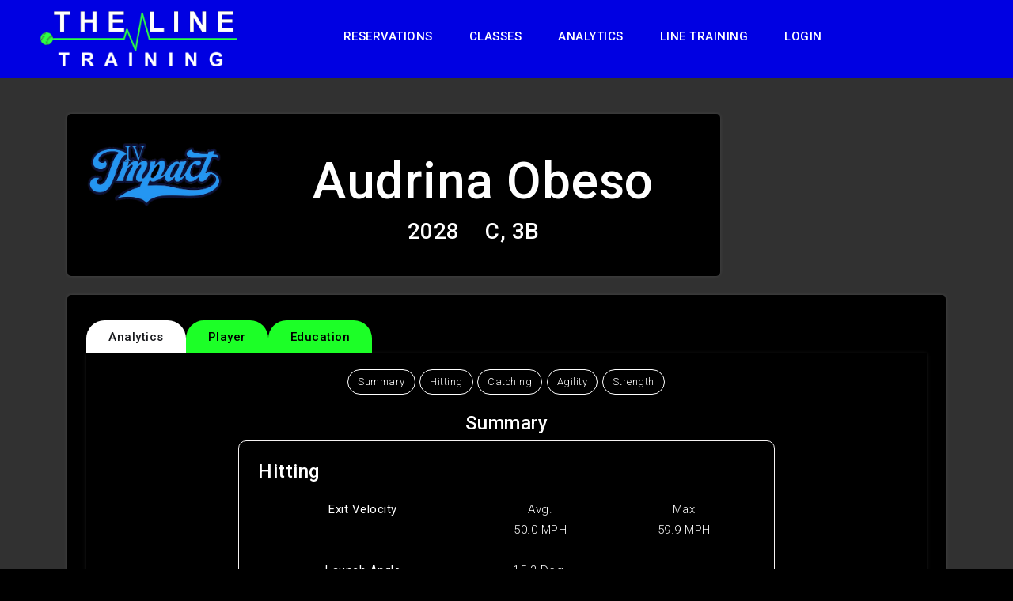

--- FILE ---
content_type: text/html; charset=utf-8
request_url: https://www.thelinetraining.com/Profile/Player/2da88170-e159-45d1-9381-780237127927
body_size: 6679
content:
<!DOCTYPE html>
<html lang="en">
<head>
    <meta charset="utf-8" />
    <meta name="viewport" content="width=device-width, initial-scale=1.0" />
    <title>TLT - Player Profile - Audrina Obeso</title>
    <meta name="description" content="The Line Training - View The Line Training&#x27;s player profile for Audrina Obeso." />

    <link rel="icon" href="/images/favicon.ico">
    <link rel="stylesheet" href="/css/bootstrap.min.css" />
    <!-- Font Awesome -->
    <link rel="stylesheet" href="/css/themify-icons.min.css">
    <link rel="stylesheet" href="/css/fonts/font_awesome/css/fontawesome.min.css" />
    <link rel="stylesheet" href="/css/smartmenus.min.css" />
    <!-- Animate CSS File -->
    <link rel="stylesheet" href="/css/animate.min.css">
    <!-- Cube Portfolio CSS File -->
    <link rel="stylesheet" href="/css/cubeportfolio.min.css">
    <!-- Fancy Box CSS File -->
    <link rel="stylesheet" href="/css/jquery.fancybox.min.css">
    <!-- Revolution Slider CSS Files -->
    <link rel="stylesheet" href="/css/navigation.min.css">
    <link rel="stylesheet" href="/css/settings.min.css">
    <!-- Swiper CSS File -->
    <link rel="stylesheet" href="/css/swiper.min.css">
    <!-- Owl Carousel CSS Files -->
    <link rel="stylesheet" href="/css/owl.carousel.min.css">
    <link rel="stylesheet" href="/css/owl.theme.default.min.css">
    <!-- Megamenu CSS File -->
    <link rel="stylesheet" href="/css/megamenu.min.css">
    <!-- Style CSS File -->
    <link rel="stylesheet" href="/css/style.min.css">
    <!-- Dark Version CSS File -->
    <link rel="stylesheet" href="/css/dark.min.css">
    <!-- Custom Style CSS File -->
    <link rel="stylesheet" href="/css/custom.min.css">
    <link rel="stylesheet" href="/css/Header.min.css">

    <!-- jQuery (necessary for Bootstrap's JavaScript plugins) -->
    <script src="/js/jquery.min.js"></script>
    <!-- Bootstrap JS File -->
    <script src="/js/popper.min.js"></script>
    <script src="/js/bootstrap.min.js"></script>
    <!-- Appear JS File -->
    <script src="/js/jquery.appear.min.js"></script>
    <!-- Megamenu Js File -->
    <script src="/js/megamenu.min.js"></script>
    <!-- Isotop gallery -->
    <script src="/js/isotope.pkgd.min.js"></script>
    <!-- Morphtext JS File -->
    <script src="/js/morphext.min.js"></script>
    <!-- Flip JS File -->
    <script src="/js/jquery.flip.min.js"></script>
    <!-- Cube Portfolio JS File -->
    <script src="/js/jquery.cubeportfolio.min.js"></script>
    <!-- Equal Height JS File -->
    <script src="/js/jquery.matchHeight-min.js"></script>
    <!--Parallax Background-->
    <script src="/js/parallaxie.min.js"></script>
    <!-- Fancy Box JS File -->
    <script src="/js/jquery.fancybox.min.js"></script>
    <!-- Swiper JS File -->
    <script src="/js/swiper.min.js"></script>
    <!-- Owl Carousel JS File -->
    <script src="/js/owl.carousel.min.js"></script>
    <!-- Wow JS File -->
    <script src="/js/wow.min.js"></script>
    <!-- Headroom Nav File -->
    <script src="/js/headroom.min.js"></script>
    <!-- Easing File -->
    <script src="/js/jquery.easings.min.js"></script>

    <script src="/js/smartmenus.min.js"></script>

    <!--Revolution Slider-->
    <script src="/js/revolution/jquery.themepunch.tools.min.js"></script>
    <script src="/js/revolution/jquery.themepunch.revolution.min.js"></script>
    <script src="/js/revolution/jquery.themepunch.revolution.contdown.min.js"></script>

    <script src="/js/revolution/extensions/revolution.extension.actions.min.js"></script>
    <script src="/js/revolution/extensions/revolution.extension.carousel.min.js"></script>
    <script src="/js/revolution/extensions/revolution.extension.kenburn.min.js"></script>
    <script src="/js/revolution/extensions/revolution.extension.layeranimation.min.js"></script>
    <script src="/js/revolution/extensions/revolution.extension.migration.min.js"></script>
    <script src="/js/revolution/extensions/revolution.extension.navigation.min.js"></script>
    <script src="/js/revolution/extensions/revolution.extension.parallax.min.js"></script>
    <script src="/js/revolution/extensions/revolution.extension.slideanims.min.js"></script>
    <script src="/js/revolution/extensions/revolution.extension.video.min.js"></script>

    <script src="/scripts/LineTrainingApp.js"></script>
 <!-- Global site tag (gtag.js) - Google Analytics -->
    <script async src="https://www.googletagmanager.com/gtag/js?id=G-V64NVV0TL0"></script>
    <script>
        window.dataLayer = window.dataLayer || [];
        function gtag() { dataLayer.push(arguments); }
        gtag('js', new Date());

        gtag('config', 'G-V64NVV0TL0');
    </script>
</head>

<body data-spy="scroll" data-target=".navbar-nav" data-offset="90">
    <div id="page-container">
        <div id="wrapper" class="clearfix">
            <div class="loader" id="loader-fade">
                <div class="loader-container center-block">
                    <div class="grid-row">
                        <div class="col center-block">
                            <ul class="loading reversed">
                                <li></li>
                                <li></li>
                                <li></li>
                            </ul>
                        </div>
                    </div>
                </div>
            </div>

            <div class="modal" tabindex="-1" role="dialog" id="waitModal">
  <div class="modal-dialog modal-dialog-centered" role="document">
    <div class="modal-content">
      <div class="modal-body text-center">

            <div class="spinner-border text-primary" role="status">
                <span class="visually-hidden"><h4>Please Wait...</h4></span>
            </div>
      </div>
    </div>
  </div>
</div>


                <header class="header fixed-top" id="header">
                    <div class="row">
                        <div class="col-md-10">
                            <a href="/" class="tlt-logo img-fluid"> <img src="/images/Logo1.png" style="height:auto;max-width:300px;padding-left:50px;" alt=""> </a>

<div class="tlt-right-head">
    <span class="tlt-menu-link">
        <span class="menu-bar"></span>
        <span class="menu-bar"></span>
        <span class="menu-bar"></span>
    </span>
    <nav id="main-nav">
        <ul id="main-menu" class="sm sm-blue" data-smartmenus-id="1617632029642608">
                        <li class="">
                            <a href="/Reservation/Start" class="nav-link menu-link">Reservations</a>
                        </li>
                        <li class="">
                            <a href="#" class="has-submenu" id="sm-1617632029642608-1" aria-haspopup="true" aria-controls="sm-1617632029642608-2" aria-expanded="false">Classes<span class="sub-arrow"></span></a>
                            <ul id="sm-1617632029642608-2" role="group" aria-hidden="true" aria-labelledby="sm-1617632029642608-1" aria-expanded="false" class="sm-nowrap" style="width: auto; display: none; top: auto; left: 0px; margin-left: 0px; margin-top: 0px; min-width: 10em; max-width: 20em;">
                                    <li><a href="/TrainingClass/BatSpeedElite">Bat Speed Elite</a></li>
                                    <li><a href="/TrainingClass/Catcher">Catcher Defense</a></li>
                                    <li><a href="/TrainingClass/PowerPitching">Power Pitching - Velocity</a></li>
                            </ul>
                        </li>
                        <li class="">
                            <a href="#" class="has-submenu" id="sm-1617632029642608-1" aria-haspopup="true" aria-controls="sm-1617632029642608-2" aria-expanded="false">Analytics<span class="sub-arrow"></span></a>
                            <ul id="sm-1617632029642608-2" role="group" aria-hidden="true" aria-labelledby="sm-1617632029642608-1" aria-expanded="false" class="sm-nowrap" style="width: auto; display: none; top: auto; left: 0px; margin-left: 0px; margin-top: 0px; min-width: 10em; max-width: 20em;">
                                    <li><a href="/HitTrax">HitTrax</a></li>
                                    <li><a href="/Rapsodo">Rapsodo</a></li>
                                    <li><a href="/Assessments">Assessments</a></li>
                            </ul>
                        </li>
                        <li class="">
                            <a href="#" class="has-submenu" id="sm-1617632029642608-1" aria-haspopup="true" aria-controls="sm-1617632029642608-2" aria-expanded="false">Line Training<span class="sub-arrow"></span></a>
                            <ul id="sm-1617632029642608-2" role="group" aria-hidden="true" aria-labelledby="sm-1617632029642608-1" aria-expanded="false" class="sm-nowrap" style="width: auto; display: none; top: auto; left: 0px; margin-left: 0px; margin-top: 0px; min-width: 10em; max-width: 20em;">
                                    <li><a href="/TeamTrainingDetails">Our Facility</a></li>
                                    <li><a href="/OurRecruits">Our Recruits</a></li>
                                    <li><a href="/Profiles">Player Profiles</a></li>
                                    <li><a href="/Fundraising">Fundraising</a></li>
                                    <li><a href="/Photos">Photos</a></li>
                                    <li><a href="/Contact">Contact</a></li>
                                    <li><a href="/Feedback">Feedback</a></li>
                                    <li><a href="/Store">Store</a></li>
                            </ul>
                        </li>
                    <li class="">
                        <a href="/Account/Login" class="nav-link menu-link">Login</a>
                    </li>
        </ul>
    </nav>
</div>
                        </div>
                </div>
            </header>
            <div id="content-wrap">
                
    <script>

        $(document).ready(function () {

            $(".AnalyticsFilter").on("click", function () {
                var filter = $(this).data("filter");
                ApplyFilter(filter);
            });

            // Show Summary when page loads:
            ApplyFilter("Summary");
        });

        function ApplyFilter(filter)
        {
            $(".AnalysisItem").addClass("d-none");
            $("." + filter).removeClass("d-none");
            $(".AnalysisLabel").html(filter);
        }

    </script>
<section class="bg-light-gray text-left">
    <div class="container">
        
        <div class="row">
            <div class="col-lg-9 col-md-9 mt-4">
                <div class="widget heading-space-small mb-0 wow fadeIn" data-wow-delay="450ms">
                    <div class="row justify-content-center">
                        <div class="col-lg-3 d-none d-lg-block">
                                <img class="" src="/Images/IV-Impact.png" />
                        </div>

                        <div class="col-lg-9">
                            <div class="color-black h1 pl-4 pt-3 text-center">Audrina Obeso</div>
                            <div class="color-black h3 text-center">
                                <div>
2028                                    <span style="padding-left:25px;">C, 3B</span>
                                </div>
                            </div>
                        </div>
                    </div>

                </div>


            </div>
            <div class="col-lg-3 col-md-3 mt-4 d-lg-block">
                <div class="cbp-caption-defaultWrap bg-light-gray mt-4">
                    
<img style="max-height:200px;;display:block;margin:auto;;" class="" />

                </div>
            </div>
        </div>

        <div class="row mt-4">
            <div class="col-lg-12">
                <div class="widget mb-0 wow fadeIn">

                    <div class="tab-to-accordion">
                        <ul class="tabset-list d-flex">
                                <li class="active"><a href="#tab_0">Analytics</a></li>
                                <li class=""><a href="#tab_1">Player</a></li>
                                <li class=""><a href="#tab_2">Education</a></li>

                        </ul>
                        <div class="tab-container blog-box">
                                <div id="tab_0" class="news_item">


    <div class="news_desc p-0">

    <div class="row justify-content-center pb-3">
        <ul class="tags">
                    <li data-filter="Summary" class="AnalyticsFilter">
                        <p class="font-13 text-capitalize">Summary</p>
                    </li>
                    <li data-filter="Hitting" class="AnalyticsFilter">
                        <p class="font-13 text-capitalize">Hitting</p>
                    </li>
                    <li data-filter="Catching" class="AnalyticsFilter">
                        <p class="font-13 text-capitalize">Catching</p>
                    </li>
                    <li data-filter="Agility" class="AnalyticsFilter">
                        <p class="font-13 text-capitalize">Agility</p>
                    </li>
                    <li data-filter="Strength" class="AnalyticsFilter">
                        <p class="font-13 text-capitalize">Strength</p>
                    </li>
        </ul>
    </div>


    <h4 class="text-center AnalysisLabel">Summary</h4>
        <div class="row justify-content-center ByCategory two-col-pricing pricing-style3">
            <div class="AnalysisItem Hitting col-lg-4 col-md-4 col-sm-12 text-center mb-3">
                <div class="pricing-item text-center  " style=" ">
                    <h4>Exit Velocity</h4><b class='pr-2'>Best: 59.9 MPH</b> <b>Avg: 50.0 MPH</b>
                </div>
            </div>
            <div class="AnalysisItem Hitting col-lg-4 col-md-4 col-sm-12 text-center mb-3">
                <div class="pricing-item text-center  " style=" ">
                    <h4>Launch Angle</h4><b>15.3 Deg.</b>
                </div>
            </div>
            <div class="AnalysisItem Hitting col-lg-4 col-md-4 col-sm-12 text-center mb-3">
                <div class="pricing-item text-center  " style=" ">
                    <h4>Hitting Distance</h4><b class='pr-2'>Best: 167 FT</b> <b>Avg: 83 FT</b>
                </div>
            </div>
            <div class="AnalysisItem Agility col-lg-4 col-md-4 col-sm-12 text-center mb-3">
                <div class="pricing-item text-center  " style=" ">
                    <h4>Vertical Jump</h4><b>16 IN</b>
                </div>
            </div>
            <div class="AnalysisItem Agility col-lg-4 col-md-4 col-sm-12 text-center mb-3">
                <div class="pricing-item text-center  " style=" ">
                    <h4>Broad Jump</h4><b>60 IN</b>
                </div>
            </div>
            <div class="AnalysisItem Strength col-lg-4 col-md-4 col-sm-12 text-center mb-3">
                <div class="pricing-item text-center  " style=" ">
                    <h4>Grip Strength</h4><b class='pr-2'>66.8 / 64.8</b><i> (left / right)</i>
                </div>
            </div>
            <div class="AnalysisItem Catching col-lg-4 col-md-4 col-sm-12 text-center mb-3">
                <div class="pricing-item text-center  " style=" ">
                    <h4>Pop Time</h4><b class='pr-2'>Best: 2.270 Sec.</b> <b>Avg: 2.690 Sec.</b>
                </div>
            </div>
            <div class="AnalysisItem Catching col-lg-4 col-md-4 col-sm-12 text-center mb-3">
                <div class="pricing-item text-center  " style=" ">
                    <h4>Exchange Time</h4><b class='pr-2'>Best: 0.690 Sec.</b> <b>Avg: 0.760 Sec.</b>
                </div>
            </div>
            <div class="AnalysisItem Catching col-lg-4 col-md-4 col-sm-12 text-center mb-3">
                <div class="pricing-item text-center  " style=" ">
                    <h4>Catcher Throwing Velocity</h4><b class='pr-2'>Best: 42.6 MPH</b> <b>Avg: 41.7 MPH</b>
                </div>
            </div>
            <div class="AnalysisItem Summary col-lg-8 col-md-12 col-sm-12 text-center mb-3">
                <div class="pricing-item text-center  " style=" ">
                    
                            <h4 class='float-left'>Hitting</h4>
                            <div class='table-responsive'>
                                <table class='table'>
                                <tbody><tr>
                                    <td class='text-center'><b>Exit Velocity</b></td><td class='text-center'>Avg.<br />50.0 MPH</td><td class='text-center'>Max<br />59.9 MPH</td></tr>
                                <tr>
                                    <td class='text-center'><b>Launch Angle</b></td>
                                    <td class='text-center'>15.3 Deg.</td>
                                    <td class='text-center'>&nbsp;</td>
                                </tr><tr>
                                    <td class='text-center'><b>Hitting Distance</b></td><td class='text-center'>Avg.<br />83 FT</td><td class='text-center'>Max<br />167 FT</td></tr>
                                </tbody>
                                </table>
                            </div>
                </div>
            </div>
            <div class="AnalysisItem Summary col-lg-8 col-md-12 col-sm-12 text-center mb-3">
                <div class="pricing-item text-center  " style=" ">
                    
                            <h4 class='float-left'>Catching</h4>
                            <div class='table-responsive'>
                                <table class='table'>
                                <tbody><tr>
                                    <td class='text-center'><b>Pop Time</b></td><td class='text-center'>Avg.<br />2.690 Sec.</td><td class='text-center'>Max<br />2.270 Sec.</td></tr><tr>
                                    <td class='text-center'><b>Exchange Time</b></td><td class='text-center'>Avg.<br />0.760 Sec.</td><td class='text-center'>Max<br />0.690 Sec.</td></tr><tr>
                                    <td class='text-center'><b>Catcher Throwing Velocity</b></td><td class='text-center'>Avg.<br />41.7 MPH</td><td class='text-center'>Max<br />42.6 MPH</td></tr>
                                </tbody>
                                </table>
                            </div>
                </div>
            </div>
            <div class="AnalysisItem Summary col-lg-8 col-md-12 col-sm-12 text-center mb-3">
                <div class="pricing-item text-center  " style=" ">
                    
                            <h4 class='float-left'>Agility</h4>
                            <div class='table-responsive'>
                                <table class='table'>
                                <tbody>
                                <tr>
                                    <td class='text-center'><b>Vertical Jump</b></td>
                                    <td class='text-center'>16 IN</td>
                                    <td class='text-center'>&nbsp;</td>
                                </tr>
                                <tr>
                                    <td class='text-center'><b>Broad Jump</b></td>
                                    <td class='text-center'>60 IN</td>
                                    <td class='text-center'>&nbsp;</td>
                                </tr>
                                </tbody>
                                </table>
                            </div>
                </div>
            </div>
            <div class="AnalysisItem Summary col-lg-8 col-md-12 col-sm-12 text-center mb-3">
                <div class="pricing-item text-center  " style=" ">
                    
                            <h4 class='float-left'>Strength</h4>
                            <div class='table-responsive'>
                                <table class='table'>
                                <tbody>
                                <tr>
                                    <td class='text-center'><b>Grip Strength</b></td>
                                    <td class='text-center'>66.8 / 64.8<i> (left / right)</i></td>
                                </tr>
                                </tbody>
                                </table>
                            </div>
                </div>
            </div>
    </div>

    </div>
                                </div>
                                <div id="tab_1" class="news_item">


<div class="news_desc p-0">
    <div class="row">
        <div class="col-lg-4 col-md-6 col-sm-12 text-center md-mb-5">
            <div class=" text-left pb-4">
                <h4>Player</h4> Name: Audrina Obeso<br />Birthdate: 4/6/2009<br />Height: 5'2"<br />Weight: 140<br />Throws From: R<br />Bats From: R<br />Primary Position: C<br />Secondary Positions: 3B<br />
            </div>
        </div>
        <div class="col-lg-4 col-md-6 col-sm-12 text-center md-mb-5">
            <div class=" text-left pb-4">
                <h4>Parent-1</h4> Name: Priscilla Obeso<br />Phone: (760) 562-9596<br />Email: priscillaobeso@gmail.com<br />
            </div>
        </div>
    </div>
</div>
                                </div>
                                <div id="tab_2" class="news_item">


<div class="news_desc p-0">
    <div class="row">
        <div class="col-lg-6 col-md-6 col-sm-12 text-center md-mb-5">
            <div class=" text-left pb-4">
                <h4>High School</h4> Graduation Year: 2028<br />
            </div>
        </div>
    </div>
</div>
                                </div>
                        </div>
                    </div>
                </div>
            </div>
        </div>

    </div>
</section>



            </div>

                <footer class="bg-black2" id="footer">
                    <div class="container">
                    <div class="row">
                        <div class="col-md-12 col-sm-12 text-center">
                            <p class="copyrights mt-2 mb-2">© 2026 Line Training</p>
                            <p>7373b Convoy Ct San Diego, CA 92111</p>
                            <p>(858) 256-0687</p>
                            <p>Info@TheLineTraining.com</p>
                            <p>Version: P-1.0</p>
                        </div>
                    </div>
                </div>
            </footer>
            <script src="/js/functions.js"></script>
            <script src="/js/functions2.js"></script>
        </div>
    </div>

</body>
</html>

<div class="termsModal modal fade" id="termsModal" tabindex="-1" role="dialog">
    <div class="modal-dialog" role="document">
        <div class="modal-content">
            <div class="modal-header">
                <h4 id="addModalTitle" class="modal-title bold text-black">The Line Training - Terms & Conditions</h4>
                <button type="button" class="close" data-dismiss="modal" aria-label="Close"><span aria-hidden="true">&times;</span></button>
            </div>
            <div class="modal-body">
<div class="col-xs-12 col-sm-12" style="color:black;">
    <div>
        <br />January, 2026

        <br /><br />The Line Training LLC, operates TheLineTraining.com, which is an athletic traning facility geared towards youth sports.  The Line Training.com allows users, or "fans," the ability to create profiles for the purposes of communicating with other fans.  The The Line Training services are hosted in the United States.

        <br /><br />By accessing or using the services of The Line Training, you agree to the Terms of Use outlined below, also referred to as the “Agreement.”  In order to be authorized to use the The Line Training services, you must agree to follow all laws, rules, regulations, and the terms set forth in this Agreement, and opt-in that you have read the Terms of Use at the point of registration.  The Line Training reserves the right to update the Terms of Use periodically.  All members will be notified of any changes.  Your continued use of the site will constitute agreement of the revised Terms of Use.

        <br /><br /><b>Your safety</b>
        <br />Upon joining The Line Training, you will be prompted to select an account password.  You agree that you are responsible for your account, and will not disclose your password, or use the password of another member.  If you suspect fraudulent activity on the account, you agree to notify The Line Training immediately.  If you are under the age of 18, you agree not to create a The Line Training account.

        <br /><br /><b>Account Security</b>
        <br />You will not create an account for another person without permission.  You agree not to share you password with others, or let other people use your account.  We reserve the right to reclaim any usernames if they contain prohibited content, offensive language, or pose trademark issues.  You agree your The Line Training account is for the purposes of discussing sports (professional, amateur, or personal) and that you will not use your account for commercial or monetary gain.

        <br /><br /><b>Use by members</b>
        <br />Your The Line Training account may not be used to promote products or services that are not specifically endorsed by The Line Training.  You agree that The Line Training is not a platform to promote other products and services.  Content such as commercial advertisements, affiliate links, and other unauthorized data collection or solicitation will result in the removal of the subject matter, and potential termination of the account.  The use of third party promotion sites or software is strictly prohibited.

        <br /><br /><b>Prohibited Content/Member Conduct</b>
        <br />Content containing any of the following is prohibited and will be removed, and the account will be subject to termination:

        <br />•	Spam, or any other unsolicited mailing to fans
        <br />•	Promotes or encourages gambling
        <br />•	Promotes or encourages illegal activity or behavior
        <br />•	Contains nudity, promotes pornography, or other offensive subject matter
        <br />•	Unauthorized collection of fan information
        <br />•	Contains viruses, worms, bots, code, files, or programs that disrupt the functionality of the network, or provide unauthorized access
        <br />•	Intimidate, threaten, harass, or stalk other users
        <br />•	Violates privacy rights, copyrights, trademark rights, or any other rights of another person
        <br />•	Photograph(s) or video(s) containing other people, without the consent of that person or persons
        <br />•	Any behavior that creates legal or reputational risk for The Line Training
        <br />•	Contains advertisements or solicitations for users to purchase or sell products or services.

        <br /><br /><b>Your Photos</b>
        You agree that The Line Training may resize files at our discretion to meet our website parameters.  (For example, if you upload a photo with an excessive file size, we may resize the file, which may cause the photo to appear less clear.)  Additionally, you agree not to upload team logos, photos of celebrities and athletes.  Photos that contain pornographic, offensive, hateful, or violent content are strictly prohibited.  Additionally, photos impersonating others may not be uploaded.  You agree that you will not post any copyrighted photos without written permission from the photographer.  If photos containing any of the content listed above are uploaded, we reserve the right to refuse the photo upload or remove the photo and your account may be terminated.

        <br /><br /><b>Copyright</b>
        In using The Line Training, you agree to honor the intellectual property of others.  You agree not to upload, embed, post, email, or otherwise make available any material that infringes upon any copyright, patent, trademark, or other proprietary rights of any other party.  Violation of this policy will result in the immediate removal of the material, and potential termination of the account.

        <br /><br /><b>Disputes</b>
        You agree that you are responsible for any and all interactions you have on The Line Training.  We reserve the right to become involved, if we so choose, but are under no obligation to be come involved.

        This Agreement shall be governed by the laws of Nevada.  You agree to submit to the jurisdiction of the Nevada courts to resolve any disputes.

        <br /><br /><b>Disclaimers</b>
        The content displayed on The Line Training does not necessarily represent the views of The Line Training.  Additionally, The Line Training can offer no guarantees as to the accuracy of the content posted.  The Line Training is not responsible for the opinions expressed by members and takes no responsibility for any third party advertisements posted on The Line Training.  The services offered by The Line Training are provided “as is” and “as available.”

        <br /><br /><b>Limitation on liability</b>
        IN NO CIRCUMSTANCE SHALL The Line Training BE LIABLE TO YOU OR ANY THIRD PARTY FOR ANY INDIRECT, CONSEQUENTIAL, EXEMPLARY, INCIDENTAL, SPECIAL OR PUNITIVE DAMAGES ARISING FROM YOUR USE OF The Line Training SERVICES.  The Line Training’S LIABILITY TO YOU FOR ANY CAUSE WHATSOEVER, AND REGARLESS OF THE FORM OF THE ACTION, WILL BE LIMITED TO THE AMOUNT PAID, IF ANY, BY YOU TO The Line Training FOR THE The Line Training SERVICES DURING YOUR The Line Training MEMBERSHIP PERIOD.

        <br /><br /><b>Indemnification	</b>
        IN THE EVENT THAT A PARTY BRINGS A CLAIM AGAINST TLT ARISING FROM YOUR USE OF The Line Training, YOU AGREE TO INDEMNIFY AND HOLD The Line Training, OUR AFFLITIATES, SUBCONTRACTORS, AN OTHER PARTNERS, AND THEIR RESPECTIVE OFFICERS, AGENTS, PARTNERS AND EMPLOYEES HARMLESS FROM AND AGAINST ALL DAMAGES, LOSSES, AND EXPENSES OF ANY KIND (INCLUDING LEGAL FEES AND COSTS) RELATED TO THE CLAIM.

        <br /><br /><b>Other</b>
        If any portion of these Terms of Use are deemed unenforceable, it will have no bearing on the remainder of the Agreement, which will remain full force and effect.  In the event that this fail to enforce any aspect of this Agreement, it will not be considered a waiver.  We reserve the right to make periodic amendments to this Agreement.
        You agree not to use any The Line Training trademark (including TLT) without our written permission.
    </div>

    <div class="row justify-content-center mt-3 mb-5">
        <div class="col-lg-12">

            <button class="btn-setting btn-hvr-setting-main btn-primary text-white btn-hvr float-right" data-dismiss="modal" aria-label="Close">
                Close
                <span class="btn-hvr-setting btn-hvr-summer-sky">
                    <span class="btn-hvr-setting-inner">
                        <span class="btn-hvr-effect"></span>
                        <span class="btn-hvr-effect"></span>
                        <span class="btn-hvr-effect"></span>
                        <span class="btn-hvr-effect"></span>
                    </span>
                </span>
            </button>
        </div>

    </div>

</div>

                <div class="clearfix"></div>
            </div>
        </div>
    </div>
</div>


--- FILE ---
content_type: text/css
request_url: https://www.thelinetraining.com/css/megamenu.min.css
body_size: 503
content:
*:focus,button:focus,input:focus,*,input,button,*:active,input:active,button:active,.bootstrap-select .btn:focus,option{outline:0}.multipage .navbar-collapse{max-width:1200px;width:auto}.multipage .row,.multipage .row>*{position:fixed}.multipage .mod-menu{position:relative;z-index:99}.multipage ul.no-left-mar{margin:0 0 0 0}.multipage ul li{text-transform:capitalize;position:relative;padding:20px 0}.multipage ul li a{color:#18191d;background:none !important;padding:30px 15px;text-decoration:none !important}.multipage ul li.active>a{color:#24c1dd}.multipage ul li ul{position:absolute;top:100%;left:-20%;margin-left:-115px;background:#fff;width:230px;-webkit-transition:all .2s;transition:all .2s;opacity:0;max-height:0;overflow:hidden}.multipage .bottom-nav ul li ul{bottom:100%;top:auto}.multipage .bottom-nav ul li ul.dm-align-2{transition-delay:-.1s}.multipage .bottom-nav ul li ul.dm-align-2 ul{bottom:-1px;top:auto}.multipage .bottom-nav.scroll-menu ul li ul{top:100%;bottom:auto}.multipage .bottom-nav.scroll-menu ul li ul.dm-align-2 ul{top:0;bottom:unset}.multipage ul li ul li{padding:12px 23px;border-bottom:1px solid #e6e6e6;overflow:hidden}.multipage ul li ul li a{color:#242424;padding:12px 23px;display:inline;text-transform:none}.multipage ul li ul li ul{left:100%;right:auto;top:0;margin-left:0;width:0;overflow:hidden;display:block;max-height:none;opacity:1}.multipage ul li ul.dm-align-2{left:120px}.multipage ul li ul li ul li{width:230px}.multipage ul li.right ul li ul{left:auto;right:100%}.multipage ul li.mega-menu{position:static}.multipage ul li.mega-menu>ul{width:100%;left:0;float:none;margin-left:0;max-height:0;display:block;overflow:hidden;-webkit-transition:all .2s;transition:all .2s;-webkit-transition-delay:.2s;transition-delay:.2s;opacity:0}.multipage .bottom-nav ul li.mega-menu>ul{transition:all -.8s}.multipage .bottom-nav.scroll-menu ul li.mega-menu>ul{transition:all .2s}.multipage ul li.mega-menu>ul>li{float:left;border:none;width:25%}.multipage ul li.mega-menu.align-left>ul>li{text-align:left}.multipage ul li.mega-menu.four-col>ul>li{float:left;border:none;width:25%}.multipage ul li.mega-menu.five-col>ul>li{float:left;border:none;width:20%}.multipage ul li.mega-menu.six-col>ul>li{padding:30px 0;float:left;border:none;width:16%}.multipage ul li.mega-menu>ul>li>a{text-transform:uppercase;padding-bottom:10px;font-weight:600}.multipage ul li.mega-menu>ul>li ul{width:100%;position:relative;right:auto;top:auto;left:auto}.multipage ul li.mega-menu>ul>li ul li{border:none}.multipage ul li.mega-menu>ul>li ul li a{padding-top:8px;padding-bottom:8px}.multipage ul li.mega-menu>ul>li ul li a:hover{color:#24c1dd;margin-left:8px;transition:all .2s ease-out 0s}.multipage ul li.mega-menu:hover>ul{opacity:1;max-height:2000px}.multipage #menu{float:right;display:block}.multipage .main-nav .nav{float:none}.multipage .main-nav.border{border-top:1px solid #f1f1f1;border-bottom:1px solid #f1f1f1}.multipage .main-nav .nav.top-nav{float:right}.multipage .main-nav .nav.top-nav>li{float:left}.multipage{top:0;left:0;width:100%;z-index:auto;padding-top:0;padding-bottom:0}.multipage.pin-style.pin-start{position:fixed}.multipage.pin-style.pin{background:rgba(2,2,3,.8);-webkit-transition:all .6s;transition:all .6s}.multipage.pin-style.before{-webkit-transition:all .6s;transition:all .6s}.multipage.pin-style .mod-menu{border:none !important}.multipage ul li:hover>a{color:#24c1dd}.multipage ul li ul li:hover>ul{width:209px}.multipage ul li:hover>ul{opacity:1;max-height:2000px;overflow:visible}.multipage ul li:hover>ul li{overflow:visible}.multipage ul li:hover>ul li ul{overflow:hidden;opacity:1}.multipage #menu ul li ul li>a:before{background-color:#24c1dd;content:"";position:absolute;left:auto;right:0;bottom:5px;height:2px;-webkit-transition:.4s;-o-transition:.4s;transition:.4s;width:0}.multipage #menu ul li ul li:hover>a:before{left:0;right:auto;width:100%}.multipage #menu ul li ul li:hover>a{color:#24c1dd}.multipage #menu ul li ul li a{color:#18191d;position:relative;padding:10px 0}

--- FILE ---
content_type: text/css
request_url: https://www.thelinetraining.com/css/style.min.css
body_size: 20838
content:
@import url('https://fonts.googleapis.com/css?family=Roboto:300,400,500,700');@import url('https://fonts.googleapis.com/css?family=Poppins:200,300,400,500,600,700');.font-primary{font-family:'Poppins',sans-serif}.font-secondary{font-family:'Roboto',sans-serif}.modal-dialog{color:#000!important}.FooterRow{background-color:#6d6e3e!important;color:#fff}.HighlightCellGrey{background-color:#4d4444!important;color:#fff}.text-small{font-size:15px}.text-xsmall{font-size:13px}.field-error{border:1px solid #f00!important}body{font-family:'Roboto',sans-serif;font-size:15px;color:#666;font-weight:300;line-height:26px;letter-spacing:.5px;overflow-x:hidden;-webkit-font-smoothing:antialiased}ol,ul{margin:0;padding:0;list-style:none}section,.section-padding{position:relative;padding:7.5rem 0;overflow:hidden}.portfolio-padding{padding:7.5rem 0 4rem}h1,h2,h3,h4,h5,h6{xfont-family:'Poppins',sans-serif}h1,h2,h3,h4,h5,h6{xline-height:1}h1{font-size:72px}.h1{font-size:4rem}h2{font-size:3rem}p{margin:0;padding:0;font-size:17px;color:#535353}.line-height-heading{line-height:1.2}.line-height-normal{line-height:normal}.line-height-17px{line-height:17px}.line-height-25px{line-height:25px}.line-height-35px{line-height:35px}img{max-width:100%}.w-71{width:71%!important}.w-73{width:73%!important}.w-77{width:77%!important}.w-82{width:82%!important}.w-87{width:87%!important}.w-93{width:93%!important}.w-265{max-width:265px}.va-middle{vertical-align:middle}a,a:active,a:focus,a:hover{text-decoration:none!important;outline:0}a:focus,a:hover{color:#18191d}a,*::before,*::after,img,span,input,button,.navbar,.fixedmenu,.tp-bullet,.owl-dot,.owl-prev,.owl-next,.testimonial-text,.testimonial-text:hover{-webkit-transition:all .3s ease;-o-transition:all .3s ease;transition:all .3s ease}i::before,i::after{-webkit-transition:all 0s ease;-o-transition:all 0s ease;transition:all 0s ease}.no-transition *{transition-timing-function:initial;-moz-transition-timing-function:initial;-webkit-transition-timing-function:initial;-o-transition-timing-function:initial;-ms-transition-timing-function:initial;transition-duration:0s;-moz-transition-duration:0s;-webkit-transition-duration:0s;-o-transition-duration:0s;-ms-transition-duration:0s}.no-animation{animation:none!important}.no-transform{transform:none!important}::-webkit-scrollbar-track{background-color:#e9edf0;border-left:1px solid #ededed}::-webkit-scrollbar{width:7px;background-color:#0000e2}::-webkit-scrollbar-thumb{background:#0000e2}.pt-10px{padding-top:10px}.pt-15px{padding-top:15px}.pt-20px{padding-top:20px}.pb-10px{padding-bottom:10px}.pb-40px{padding-bottom:40px}.pl-2rem{padding-left:2rem}.pt-7rem{padding-top:7rem}.pb-7rem{padding-bottom:7rem}.p-7rem{padding:7rem 0}.p-half{padding:3.75rem 0}.pt-half{padding-top:3.75rem}.pb-half{padding-bottom:3.75rem}.mt-7rem{margin-top:7rem}.mb-7rem{margin-bottom:7rem}.mt-10px{margin-top:10px}.mb-10px{margin-bottom:10px}.mt-15px{margin-top:15px}.mb-15px{margin-bottom:15px}.mt-20px{margin-top:20px}.mb-20px{margin-bottom:20px}.mt-25px{margin-top:25px}.mb-25px{margin-bottom:25px}.mt-30px{margin-top:30px}.mb-30px{margin-bottom:30px}.mt-35px{margin-top:35px}.mb-35px{margin-bottom:35px}.mt-40px{margin-top:40px}.mb-40px{margin-bottom:40px}.mt-50px{margin-top:50px}.mb-50px{margin-bottom:50px}.mt-80px{margin-top:80px}.mt-105px{margin-top:105px}.mt-120px{margin-top:120px}.mt-750rem{margin-top:.75rem!important}.mt-130rem{margin-top:1.3rem!important}.mb-175rem{margin-bottom:1.75rem!important}.mb-2rem{margin-bottom:2rem!important}.heading-space{margin-bottom:4.125rem}.heading-space-small{margin-bottom:2rem}.center-block{display:-webkit-box;display:-webkit-flex;display:-moz-box;display:-ms-flexbox;display:flex;-webkit-box-pack:center;-webkit-justify-content:center;-moz-box-pack:center;-ms-flex-pack:center;justify-content:center;-webkit-box-orient:vertical;-webkit-box-direction:normal;-webkit-flex-direction:column;-moz-box-orient:vertical;-moz-box-direction:normal;-ms-flex-direction:column;flex-direction:column;-webkit-box-align:center;-webkit-align-items:center;-moz-box-align:center;-ms-flex-align:center;align-items:center}#google-map{height:400px;width:100%}.col-map #google-map{height:258px}.h-100vh{min-height:100vh!important}.hidden{visibility:hidden!important}.map{background:url("../images/map.jpg")}.heading-para-setting{max-width:950px;margin:0 auto}.fullscreen{xheight:100vh!important;width:100%}.half-section{width:100%}.half-section{position:relative;overflow:hidden}.content-setting{text-transform:capitalize;font-weight:300;max-width:650px;margin-left:auto;margin-right:auto;padding:0 15px}.hover-effect::before,.hover-effect::after{content:"";background:#fff;height:0;width:0;z-index:1;position:absolute;-webkit-transition-duration:1.3s!important;-o-transition-duration:1.3s;transition-duration:1.3s!important}.hover-effect::before{right:0;opacity:1;top:0}.hover-effect::after{bottom:0;opacity:.7;left:0}.hover-effect:hover::after,.hover-effect:hover::before{height:100%;opacity:0;width:100%}.image{overflow:hidden}a.image{display:block}.image img{width:100%;height:100%;display:block}.image,.image img{position:relative}.split-blog-scale img{transform:scale(1);transition:1s}.split-blog-scale:hover img{transform:scale(1.2)}.bg-light-gray{background-color:#f6f6f6}.bg-summer-sky{background-color:#24c1dd}.bg-green{background-color:#84b813}.bg-yellow{background-color:#f1c30f}.bg-black{background-color:#18191d}.bg-black2{background-color:#262626}.bg-black3{background-color:#19283e}.bg-white2{background-color:#fff}.transparent-bg{background-color:transparent}.bg-dark{background-color:#1d1d21!important}.hvr-bg-light-gray:hover{background-color:#f6f6f6}.hvr-bg-summer-sky:hover{background-color:#24c1dd}.hvr-bg-black:hover{background-color:#18191d}.hvr-bg-black2:hover{background-color:#262626}.hvr-bg-black3:hover{background-color:#19283e}.hvr-bg-white2:hover{background-color:#fff}.overlay{background-color:#24c1dd;opacity:.75;padding-bottom:10px;padding-left:15px;padding-right:15px;padding-top:10px;position:absolute;visibility:hidden;z-index:98;height:100%;width:100%;left:0;top:0}.bg-overlay{position:absolute;top:0;left:0;width:100%;height:100%}.opacity-1{opacity:.1}.opacity-2{opacity:.2}.opacity-3{opacity:.3}.opacity-4{opacity:.4}.opacity-5{opacity:.5}.opacity-6{opacity:.6}.opacity-7{opacity:.7}.opacity-8{opacity:.8}.opacity-9{opacity:.9}.z-index-1{z-index:1}.color-black{color:#18191d}.color-red{color:#fe0208}.color-grey{color:#535353}.color-light-grey{color:#6f6f6f}.color-light-grey2{color:#a5a5a5}.color-vlight-grey{color:#8c8c8c}.color-vlight-grey2{color:#ebebeb}.color-white{color:#fff}.color-light-gw{color:#f7f7f7}.color-summer-sky{color:#24c1dd}.color-green{color:#84b813}.color-yellow{color:#f1c30f}.text-black{color:#18191d}.font-13{font-size:13px}.font-14{font-size:14px}.font-16{font-size:16px}.font-18{font-size:18px}.font-20{font-size:20px}.font-30{font-size:30px}.font-72{font-size:72px}.slider-text{font-size:60px}.font-weight-100{font-weight:100}.font-weight-200{font-weight:200}.font-weight-500{font-weight:500}.font-weight-600{font-weight:600}.border-light2{border:1px solid #e8e8e8}.border-vlight{border:1px solid #f8f9fa}.btn:hover,.btn:active,.btn:focus{outline:0;box-shadow:none}button{cursor:pointer}button:hover,button:active,button:focus{outline:0}.btn-setting{padding:9px 34px;width:auto;display:inline-block;font-weight:400;line-height:25px;font-size:15px;text-align:center;-webkit-border-radius:36px;border-radius:36px;position:relative;z-index:1;overflow:hidden;border:1px solid transparent;-webkit-transition:all .5s ease;-o-transition:all .5s ease;transition:all .5s ease!important}.btn-setting b{text-transform:capitalize}.btn-hvr-setting{z-index:-1;position:absolute;left:0;top:0;width:100%;height:100%;border-radius:50px}.btn-hvr-setting-inner{position:relative;display:block;height:100%;overflow:hidden}.btn-hvr-effect{position:absolute;top:0;width:25%;height:100%;border-radius:100%;-webkit-transform:translate3d(0,150%,0) scale(1.7);transform:translate3d(0,150%,0) scale(1.7);-webkit-transition:-webkit-transform .45s;transition:-webkit-transform .45s;transition:transform .45s!important;background:#fff;border-color:#fff}.btn-hvr-effect:nth-child(1){left:0;-webkit-transition-delay:0s;transition-delay:0s!important}.btn-hvr-effect:nth-child(2){left:30%;-webkit-transition-delay:.08s;transition-delay:.08s!important}.btn-hvr-effect:nth-child(3){left:60%;-webkit-transition-delay:.16s;transition-delay:.16s!important}.btn-hvr-effect:nth-child(4){left:90%;-webkit-transition-delay:.24s;transition-delay:.24s!important}.btn-hvr-setting:hover .btn-hvr-effect,.btn-hvr-setting-main:hover .btn-hvr-effect,.btn-hvr-setting-main:active .btn-hvr-effect,.btn-hvr-setting-main:focus .btn-hvr-effect{-webkit-transform:translateZ(0) scale(1.7);transform:translateZ(0) scale(1.7)!important}.btn-summer-sky{border-color:#24c1dd;background-color:#24c1dd;color:#fff}.btn-yellow{border-color:#f1c30f;background-color:#f1c30f;color:#fff}.btn-green{border-color:#84b813;background-color:#84b813;color:#fff}.btn-summer-sky2{border-color:#24c1dd;color:#24c1dd}.btn-white,.btn-white2{background-color:#fff;color:#18191d}.btn-transparent2{border:1px solid #18191d;color:#18191d}.btn-transparent3{color:#fff}.rev_slider .btn-transparent3,.rev_slider .btn-border{border:2px solid}.btn-black{border-color:#202020;background-color:#202020;color:#fff}.btn-transparent{background:transparent;border-color:#fff}.btn-white:hover,.btn-white:focus,.btn-transparent2:hover,.btn-transparent2:focus{color:#fff}.btn-transparent3:hover,.btn-transparent3:focus{color:#18191d}.btn-white2:hover,.btn-white2:focus{color:#18191d}.btn-hvr-white2 .btn-hvr-effect{background-color:#fff;border-color:#fff;color:#18191d}.btn-hvr-summer-sky .btn-hvr-effect{background-color:#24c1dd;border-color:#24c1dd;color:#fff}.btn-hvr-summer-sky2:hover,.btn-hvr-summer-sky2:focus{border-color:#24c1dd;color:#24c1dd}.btn-hvr-yellow .btn-hvr-effect{background-color:#f1c30f;border-color:#f1c30f;color:#fff}.btn-hvr-yellow2:hover,.btn-hvr-yellow2:focus{border-color:#f1c30f;color:#24c1dd}.btn-hvr-green .btn-hvr-effect{background-color:#84b813;border-color:#84b813;color:#fff}.btn-hvr-green2:hover,.btn-hvr-green2:focus{border-color:#84b813;color:#24c1dd}.btn-hvr-black .btn-hvr-effect{background-color:#18191d;border-color:#18191d;color:#fff}.btn-hvr-black3:hover{border-color:#18191d;color:#18191d}.btn-hvr-black2 .btn-hvr-effect{background-color:#202020;border-color:#202020;color:#fff}.btn-hvr-grey .btn-hvr-effect{background:#f6f6f6}.btn-hvr-transparent:hover,.btn-hvr-transparent:focus{background-color:transparent;border-color:#535353}.btn-hvr-border .btn-hvr-effect{border-color:#535353}.btn-hvr:hover,.btn-hvr:focus{background-color:transparent;border-color:transparent}.radius-small{border-radius:4px}.radius-0{border-radius:0!important}.container.radius{border-radius:36px}.fixed-menu .container.radius{border-radius:0}.owl-dots .owl-dot{height:12px;width:12px;margin:2px 3px;position:relative;display:inline-block;-webkit-border-radius:50%;border-radius:50%;background:#fff;cursor:pointer}.owl-dots .owl-dot.active span,.owl-dots .owl-dot:hover span{background:#fff}.owl-dots .owl-dot.active::after,.owl-dots .owl-dot:hover:after{opacity:1;-webkit-transform:translate3d(0,0,0);transform:translate3d(0,0,0);visibility:visible}.owl-dots .owl-dot::after{background-color:#24c1dd;-webkit-border-radius:50%;border-radius:50%;content:"";height:100%;left:0;opacity:0;position:absolute;-webkit-transform:translate3d(0,100%,0);transform:translate3d(0,100%,0);visibility:hidden;width:100%}.light-version .owl-dots .owl-dot{background:#18191d}#single-slider .owl-dots{margin-top:15px}#single-slider .owl-dots .owl-dot{width:15px;height:15px}#single-slider .owl-dots .owl-dot::after{background-color:#535353}.facebook-bg-hvr:hover{background:#4267b2!important;color:#fff!important;border:1px solid transparent!important}.twitter-bg-hvr:hover{background:#1da1f2!important;color:#fff!important;border:1px solid transparent!important}.instagram-bg-hvr:hover{background:#c32aa3!important;color:#fff!important;border:1px solid transparent!important}.linkedin-bg-hvr:hover{background:#0077b5!important;color:#fff!important;border:1px solid transparent!important}.pinterest-bg-hvr:hover{background:#bd081c!important;color:#fff!important;border:1px solid transparent!important}.google-bg-hvr:hover{background:#db4437!important;color:#fff!important;border:1px solid transparent!important}.facebook-text-hvr:hover{color:#4267b2!important}.twitter-text-hvr:hover{color:#1da1f2!important}.instagram-text-hvr:hover{color:#c32aa3!important}.linkedin-text-hvr:hover{color:#0077b5!important}.pinterest-text-hvr:hover{color:#bd081c!important}.google-text-hvr:hover{color:#db4437!important}.header-with-topbar .top-header-area{font-size:13px;position:fixed;top:0;z-index:21;height:50px;line-height:50px;width:100%;transition:ease-in-out .3s;-webkit-transition:ease-in-out .3s;-moz-transition:ease-in-out .3s;-ms-transition:ease-in-out .3s;-o-transition:ease-in-out .3s}.header-with-topbar .navbar-top-default{position:fixed;-webkit-transition:ease-in-out .3s;-moz-transition:ease-in-out .3s;-ms-transition:ease-in-out .3s;-o-transition:ease-in-out .3s;transition:ease-in-out .3s}.header-with-topbar div.bar-social-icon>li{text-align:center}.bar-social-icon a{font-size:13px;color:#fff;height:36px;width:37px;line-height:38px;display:inline-block;text-align:center;margin:0;border:1px solid transparent;border-radius:50%}.bar-social-icon.black a{color:#18191d}.header-with-topbar .center-logo ul:first-child{margin-left:auto}.header-with-topbar .center-logo ul:last-child{margin-right:auto}.header-with-topbar .center-logo.fixed-menu ul:first-child{margin-right:auto;margin-left:0}.header-with-topbar .center-logo.fixed-menu ul:last-child{margin-left:auto;margin-right:0}.header-with-topbar.multipage .center-logo.fixed-menu ul:last-child{margin-left:-6rem;margin-right:0}.header-with-topbar.multipage .center-logo.fixed-menu .mega-menu ul:last-child{margin-left:0}.header-with-topbar.multipage .center-logo.fixed-menu ul:last-child{margin-right:0}.header-with-topbar.style-two .top-header-area{margin-top:20px}.header-with-topbar.style-two .full-nav{margin-top:70px}.header-with-topbar.style-two .full-nav.fixed-menu{margin-top:0}.header-appear.header-with-topbar.style-two .top-header-area .logo img{display:none}.menu-bars-setting{position:absolute;right:30px}.menu-inner{position:relative;right:0;margin-left:1rem}.menu_bars,.menu_bars2{padding:5px;width:38px;cursor:pointer;z-index:1}.menu_bars2{height:36px;position:absolute}.menu_bars span,.menu_bars2 span{background:#18191d;width:30px;height:1px;display:block}.transparent-bg .menu_bars span,.menu-outer.menu_bars span{background:#fff}.transparent-bg.black .menu_bars span,.just-menu .menu_bars span{background:#18191d}.transparent-bg.fixed-menu .menu_bars span,.fixed-menu .menu-outer.menu_bars span,.fixed-menu.just-menu .menu_bars span,.just-menu.black .menu_bars span{background:#18191d}.menu_bars,.menu_bars span,.menu_bars2,.menu_bars2 span{-webkit-transition:300ms linear all;-o-transition:300ms linear all;transition:300ms linear all}.menu_bars span:nth-child(1),.menu_bars span:nth-child(3){width:20px;margin:0 auto}.menu_bars:hover span:nth-child(1),.menu_bars:hover span:nth-child(3){width:30px}.menu_bars span:nth-child(2),.menu_bars2 span:nth-child(2){margin:5px 0}.menu_bars2 span:nth-child(2){display:none}.menu_bars2 span:nth-child(1),.menu_bars2 span:nth-child(3){width:30px;top:20px;position:absolute;left:5px;margin-top:-1px}.menu_bars2 span:nth-child(1){-webkit-transform:rotate(45deg);-ms-transform:rotate(45deg);-o-transform:rotate(45deg);transform:rotate(45deg)}.menu_bars2 span:nth-child(3){-webkit-transform:rotate(-45deg);-ms-transform:rotate(-45deg);-o-transform:rotate(-45deg);transform:rotate(-45deg)}.logo{max-width:190px;margin-top:10px}.logo img{vertical-align:middle;transform:translateY(-4px)}.navbar.fixed-menu .logo-default,.navbar .logo-scrolled{display:none}.navbar.fixed-menu .logo-scrolled,.navbar .logo-default{display:inline-block}.navbar-top-default{position:absolute;top:0;z-index:99;height:90px;width:100%;-webkit-transition:all .1s ease;-moz-transition:all .1s ease;-ms-transition:all .1s ease;-o-transition:all .1s ease;transition:all .1s ease}.nav-height-small{height:64px}.center-logo .logo{position:absolute;left:50%;transform:translateX(-50%)}.navbar-top-default .navbar-nav .nav-link{font-family:'Poppins',sans-serif;font-size:14px;color:#fff;font-weight:500;padding:.25rem 0 0;margin-right:1.6rem;margin-left:1.6rem;text-transform:capitalize}.fixed-menu .navbar-nav .nav-link:hover,.fixed-menu .navbar-nav .nav-link.active{color:#24c1dd}.nav-bottom-line .navbar-nav .nav-link::after{content:'';display:block;width:0;height:5px;background:#24c1dd;transition:width .3s;border-radius:50px;transform-origin:right}.nav-bottom-line .navbar-nav .nav-link.active::after{width:100%}.nav-radius .navbar-nav .nav-item .nav-link{padding:.6rem 1.3rem;border-radius:36px}.nav-radius .navbar-nav .nav-item .nav-link.active{background:#24c1dd;color:#fff!important}.nav-radius .navbar-nav .nav-item .nav-link.active:hover{color:#fff}.nav-radius.navbar-top-default .navbar-nav .nav-link{margin:0 .3rem}.nav-square .navbar-nav .nav-item .nav-link{padding:1.4rem 1.3rem}.nav-square .navbar-nav .nav-item .nav-link.active{background:#24c1dd;color:#fff!important}.nav-square .navbar-nav .nav-item .nav-link.active:hover{color:#fff}.nav-square.navbar-top-default .navbar-nav .nav-link{margin:0 .3rem}.nav-scale .navbar-nav .nav-item .nav-link{position:relative;z-index:1;padding:.5rem 1rem;margin-right:.6rem;margin-left:.6rem}.nav-scale .navbar-nav .nav-item .nav-link.active,.nav-scale.fixed-menu.navbar-top-default .navbar-nav .nav-link.active:hover{color:#fff!important}.nav-scale .navbar-nav .nav-item .nav-link:after{display:block;position:absolute;top:0;left:0;bottom:0;right:0;margin:auto;width:100%;height:1px;content:'.';color:transparent;background:#24c1dd;opacity:0;z-index:-1}.nav-scale .navbar-nav .nav-item .nav-link.active:after{opacity:1;visibility:visible;height:100%}.nav-three-circles .navbar-nav .nav-item .nav-link{-webkit-transition:color .3s;-moz-transition:color .3s;transition:color .3s;position:relative;display:inline}.nav-three-circles .navbar-nav .nav-item .nav-link::after{position:absolute;top:80%;left:50%;color:transparent;content:'•';text-shadow:0 0 transparent;font-size:1.2em;-webkit-transition:text-shadow .3s,color .3s;-moz-transition:text-shadow .3s,color .3s;transition:text-shadow .3s,color .3s;-webkit-transform:translateX(-50%);-moz-transform:translateX(-50%);transform:translateX(-50%);pointer-events:none}.nav-three-circles .navbar-nav .nav-item .nav-link.active::after,.nav-three-circles .navbar-nav .nav-item .nav-link:hover::after{color:#24c1dd;text-shadow:10px 0 #24c1dd,-10px 0 #24c1dd}.nav-three-circles .navbar-nav .nav-item .nav-link:hover{color:#24c1dd}.transparent-bg .navbar-nav .nav-link,.center-logo .navbar-nav .nav-link{color:#fff}.transparent-bg.fixed-menu .navbar-nav .nav-link,.center-logo.fixed-menu .navbar-nav .nav-link,.transparent-bg.black .navbar-nav .nav-link,.center-logo.black .navbar-nav .nav-link,.bg-white2.black .navbar-nav .nav-link,.bg-white2.black.fixed-menu .navbar-nav .nav-link{color:#18191d}.bg-white2.box-nav.black .navbar-nav .nav-link,.bg-white2.box-nav.black.fixed-menu .navbar-nav .nav-link{background:none}.fixed-black-nav.fixed-menu .navbar-nav .nav-link{color:#fff}.fixed-black-nav.fixed-menu .menu_bars span,.bg-dark .menu_bars span{background:#fff}.fixed-menu.navbar-top-default{height:70px;position:fixed;background:#fff;-webkit-animation-name:animationFade;-o-animation-name:animationFade;animation-name:animationFade;-webkit-animation-duration:1s;-o-animation-duration:1s;animation-duration:1s;-webkit-animation-fill-mode:both;-o-animation-fill-mode:both;animation-fill-mode:both;-webkit-box-shadow:0 10px 10px -10px rgba(0,0,0,.35);box-shadow:0 10px 10px -10px rgba(0,0,0,.35)}.fixed-menu.navbar-top-default .navbar-nav .nav-link:hover{color:#24c1dd}.fixed-black-nav.fixed-menu{background:#18191d}.fixed-black-nav.fixed-menu.navbar-top-default .navbar-nav .nav-link:hover{color:#24c1dd}.bg-nav .navbar-nav .nav-link{color:#fff}.bg-nav.fixed-menu .navbar-nav .nav-link{color:#fff}.bg-nav .menu_bars span{background:#fff}.bg-nav.bg-summer-sky.fixed-menu.navbar-top-default{background:#24c1dd}.bg-nav.fixed-menu.navbar-top-default .navbar-nav .nav-link:hover,.bg-nav.fixed-menu.nav-style.navbar-top-default .navbar-nav .nav-link.active{color:#fff}.bg-nav.fixed-menu.nav-style.navbar-top-default .nav-item::before,.bg-nav.fixed-menu.nav-style.navbar-top-default .nav-item::after,.bg-nav.fixed-menu.nav-style.navbar-top-default .nav-link::before,.bg-nav.fixed-menu.nav-style.navbar-top-default .nav-link::after{background:#fff}@-webkit-keyframes animationFade{from{opacity:0;-webkit-transform:translate3d(0,-100%,0);transform:translate3d(0,-100%,0)}to{opacity:1;-webkit-transform:none;transform:none}}@-o-keyframes animationFade{from{opacity:0;-webkit-transform:translate3d(0,-100%,0);transform:translate3d(0,-100%,0);}to{opacity:1;-webkit-transform:none;-o-transform:none;transform:none;}}@keyframes animationFade{from{opacity:0;-webkit-transform:translate3d(0,-100%,0);transform:translate3d(0,-100%,0)}to{opacity:1;-webkit-transform:none;-o-transform:none;transform:none}}header .navbar-top-default .header-social{padding-left:1rem}header .navbar-top-default.seven-links .header-social{padding-left:1rem;padding-right:1rem}header .navbar-top-default .header-social a{font-size:14px;color:#18191d;height:36px;width:37px;line-height:38px;display:inline-block;text-align:center;margin:0;border:1px solid transparent;border-radius:50%}header .navbar-top-default .header-social a:hover{background:#fff}header .transparent-bg.navbar-top-default .header-social a{color:#fff}header .transparent-bg.black.navbar-top-default .header-social a{color:#18191d}header .fixed-menu.navbar-top-default .header-social a,header .transparent-bg.fixed-menu.navbar-top-default .header-social a{color:#18191d}header .fixed-menu.navbar-top-default .header-social a.facebook-text-hvr:hover{background:#4267b2;color:#fff!important}header .fixed-menu.navbar-top-default .header-social a.twitter-text-hvr:hover{background:#1da1f2;color:#fff!important}header .fixed-menu.navbar-top-default .header-social a.linkedin-text-hvr:hover{background:#0077b5;color:#fff!important}header .fixed-menu.navbar-top-default .header-social a:hover{background:transparent}.bottom-nav{height:70px;top:auto;bottom:0}.bottom-nav.fixed-menu{bottom:auto}.box-nav{margin-top:20px}.box-nav.bottom-nav{margin-top:0}.box-nav.fixed-menu{margin-top:0}.box-nav .container{background:#fff;height:70px}.box-nav.fixed-menu .container{background:transparent;height:0}.fixed-menu .container.radius.nav-box-shadow{box-shadow:none}.not-full{height:7vh}.not-fullscreen{height:97vh!important;width:100%}.full-nav{height:70px;margin-top:40px}.header-with-topbar .full-nav{margin-top:50px}.full-nav.fixed-menu,.header-with-topbar.style-two .full-nav.fixed-menu{margin-top:0}.nav-box-shadow{-webkit-box-shadow:0 10px 10px -10px rgba(0,0,0,.15);box-shadow:0 10px 10px -10px rgba(0,0,0,.15)}.navbar.navbar-right{background:#fff;border:0;display:inline-table;width:290px;-webkit-border-radius:0;border-radius:0;position:fixed;top:0;z-index:110;height:100%;padding:3rem 2rem;box-shadow:10px 0 10px -10px rgba(0,0,0,.35);left:0;overflow-x:hidden}.navbar.navbar-right .navbar-nav{-webkit-box-orient:vertical;-webkit-box-direction:normal;-webkit-flex-direction:column;-moz-box-orient:vertical;-moz-box-direction:normal;-ms-flex-direction:column;flex-direction:column;width:100%;text-align:center}.navbar.navbar-right a.logo{display:block;width:100%;text-align:center;margin-bottom:8rem}.navbar.navbar-right .navbar-nav .nav-link{display:block;padding:.5rem 1rem;font-size:1.2rem;font-weight:400;color:#18191d}.navbar.navbar-right .navbar-nav .nav-link.active{color:#24c1dd}.side-menu{width:35%;position:fixed;right:0;top:0;background:#24c1dd;z-index:1032;height:100%;-webkit-transform:translate3d(100%,0,0);transform:translate3d(100%,0,0);-webkit-transition:-webkit-transform .5s ease;transition:-webkit-transform .5s ease;-o-transition:-o-transform .5s ease;transition:transform .5s ease;overflow:hidden}.side-menu.left{left:0;right:auto;-webkit-transform:translate3d(-100%,0,0);transform:translate3d(-100%,0,0)}.side-menu.before-side{width:280px}.side-menu.side-menu-active,.side-menu.before-side{-webkit-transform:translate3d(0,0,0);transform:translate3d(0,0,0)}.pul-menu .side-menu.side-menu-active{visibility:visible;opacity:1}.side-menu .navbar-brand{margin:0 0 2.5rem 0}#close_side_menu{position:fixed;top:0;left:0;width:100%;height:100%;background-color:#000;-webkit-transition:opacity 300ms cubic-bezier(.895,.03,.685,.22);-o-transition:opacity 300ms cubic-bezier(.895,.03,.685,.22);transition:opacity 300ms cubic-bezier(.895,.03,.685,.22);display:none;z-index:1031;opacity:.4}.side-menu .btn-close{height:33px;width:33px;display:inline-block;text-align:center;position:absolute;top:30px;right:15px;cursor:pointer}.side-menu.before-side .btn-close{display:none}.side-menu .btn-close::before,.side-menu .btn-close::after{position:absolute;left:16px;content:' ';height:24px;width:2px;background:#fff;top:5px}.side-menu .btn-close:before{-webkit-transform:rotate(45deg);-ms-transform:rotate(45deg);-o-transform:rotate(45deg);transform:rotate(45deg)}.side-menu .btn-close:after{-webkit-transform:rotate(-45deg);-ms-transform:rotate(-45deg);-o-transform:rotate(-45deg);transform:rotate(-45deg)}.sidemenu_btn.left{left:15px;right:auto}.sidemenu_btn span{height:2px;width:100%;background:#fff;display:block}.sidemenu_btn span:nth-child(2){margin:4px 0}.side-menu .inner-wrapper{padding:3.5rem 5rem;height:100%;position:relative;overflow-y:auto;display:-webkit-box;display:-webkit-flex;display:-moz-box;display:-ms-flexbox;display:flex;-webkit-box-align:center;-webkit-align-items:center;-moz-box-align:center;-ms-flex-align:center;align-items:center;text-align:left;-webkit-flex-wrap:wrap;-ms-flex-wrap:wrap;flex-wrap:wrap}.pul-menu.pushwrap .side-menu .inner-wrapper{padding:3.5rem 2.5rem}.side-menu .side-nav{margin-bottom:20px;display:block}.side-nav .navbar-nav .nav-link{-webkit-transition:all .8s ease 500ms;-o-transition:all .8s ease 500ms;transition:all .8s ease 500ms}.side-menu.side-menu-active .side-nav .navbar-nav .nav-link{opacity:1}.side-nav .navbar-nav .nav-link{display:inline-table;color:#fff;padding:10px 0 10px 0!important;font-size:1.5rem;font-weight:300;line-height:normal;min-height:50px;position:relative;-webkit-border-radius:0;border-radius:0}.side-nav .navbar-nav .nav-link.active{background:transparent}.side-menu p{font-size:13px;margin-top:.5rem;margin-bottom:0}.social-icons-simple{margin-bottom:0;margin-left:-10px}.social-icons-simple li{display:inline-block}.social-icons-simple li a,.multipage .social-icons-simple li a{display:block;font-size:16px;height:36px;line-height:38px;border:1px solid transparent;text-align:center;width:36px;-webkit-border-radius:50%;border-radius:50%;position:relative;z-index:1;overflow:hidden;padding:0;-webkit-transition:background-color .5s ease;-o-transition:background-color .5s ease;transition:background-color .5s ease}.social-icons-simple li a:hover{background-color:transparent}.social-icons-simple li.animated-wrap a:hover{background-color:transparent;color:#fff}.nav-icon .navbar-nav{position:relative;display:-webkit-flex;display:flex;-webkit-flex-wrap:wrap;flex-wrap:wrap;margin:0;padding:0;list-style:none}.menu-line{position:absolute;left:-20px;font-size:11px;color:#fff!important;top:13px;display:none;text-align:center;width:20px;height:50px;pointer-events:none;-webkit-transition:-webkit-transform .5s;transition:transform .5s;-webkit-transition-timing-function:cubic-bezier(1,.01,0,1);-webkit-transition-timing-function:cubic-bezier(1,.01,0,1.22);transition-timing-function:cubic-bezier(1,.01,0,1.22)}.nav-icon .navbar-nav .nav-link:nth-child(1).active~.menu-line{-webkit-transform:translate3d(0,0,0);transform:translate3d(0,0,0)}.nav-icon .navbar-nav .nav-link:nth-child(2).active~.menu-line{-webkit-transform:translate3d(0,100%,0);transform:translate3d(0,100%,0)}.nav-icon .navbar-nav .nav-link:nth-child(3).active~.menu-line{-webkit-transform:translate3d(0,200%,0);transform:translate3d(0,200%,0)}.nav-icon .navbar-nav .nav-link:nth-child(4).active~.menu-line{-webkit-transform:translate3d(0,300%,0);transform:translate3d(0,300%,0)}.nav-icon .navbar-nav .nav-link:nth-child(5).active~.menu-line{-webkit-transform:translate3d(0,400%,0);transform:translate3d(0,400%,0)}.nav-icon .navbar-nav .nav-link:nth-child(6).active~.menu-line{-webkit-transform:translate3d(0,500%,0);transform:translate3d(0,500%,0)}.nav-icon .navbar-nav .nav-link:nth-child(7).active~.menu-line{-webkit-transform:translate3d(0,600%,0);transform:translate3d(0,600%,0)}.nav-icon .navbar-nav .nav-link:nth-child(8).active~.menu-line{-webkit-transform:translate3d(0,700%,0);transform:translate3d(0,700%,0)}.nav-icon .navbar-nav .nav-link:nth-child(9).active~.menu-line{-webkit-transform:translate3d(0,800%,0);transform:translate3d(0,800%,0)}.nav-icon .navbar-nav .nav-link:nth-child(1):hover~.menu-line{-webkit-transform:translate3d(0,0,0);transform:translate3d(0,0,0)}.nav-icon .navbar-nav .nav-link:nth-child(2):hover~.menu-line{-webkit-transform:translate3d(0,100%,0);transform:translate3d(0,100%,0)}.nav-icon .navbar-nav .nav-link:nth-child(3):hover~.menu-line{-webkit-transform:translate3d(0,200%,0);transform:translate3d(0,200%,0)}.nav-icon .navbar-nav .nav-link:nth-child(4):hover~.menu-line{-webkit-transform:translate3d(0,300%,0);transform:translate3d(0,300%,0)}.nav-icon .navbar-nav .nav-link:nth-child(5):hover~.menu-line{-webkit-transform:translate3d(0,400%,0);transform:translate3d(0,400%,0)}.nav-icon .navbar-nav .nav-link:nth-child(6):hover~.menu-line{-webkit-transform:translate3d(0,500%,0);transform:translate3d(0,500%,0)}.nav-icon .navbar-nav .nav-link:nth-child(7):hover~.menu-line{-webkit-transform:translate3d(0,600%,0);transform:translate3d(0,600%,0)}.nav-icon .navbar-nav .nav-link:nth-child(8):hover~.menu-line{-webkit-transform:translate3d(0,700%,0);transform:translate3d(0,700%,0)}.nav-icon .navbar-nav .nav-link:nth-child(9):hover~.menu-line{-webkit-transform:translate3d(0,800%,0);transform:translate3d(0,800%,0)}.multipage .side-menu .inner-wrapper{padding:5.5rem 5rem 3.5rem;overflow-x:hidden}.multipage .side-menu .side-nav{min-height:60vh}.multipage .side-nav .navbar-nav .nav-link{-webkit-transition:.8s;-o-transition:.8s;transition:.8s}.multipage .side-main-menu,.multipage .side-sub-menu,.multipage .sub-multi-item1,.multipage .inner-multi-item1,.multipage .sub-multi-item2,.multipage .inner-multi-item2,.multipage .sub-multi-item3,.multipage .inner-multi-item3,.multipage .sub-multi-item4,.multipage .inner-multi-item4,.multipage .sub-multi-item5,.multipage .inner-multi-item5,.multipage .sub-multi-item6,.multipage .inner-multi-item6,.multipage .sub-multi-item7,.multipage .inner-multi-item7,.multipage .sub-multi-item8,.multipage .inner-multi-item8,.multipage .sub-multi-item9,.multipage .inner-multi-item9,.multipage .sub-multi-item10,.multipage .inner-multi-item10{position:absolute!important;transition:.5s}.multipage .side-nav .side-main-menu.toggle,.multipage .side-nav .side-sub-menu.toggle,.multipage .side-nav .sub-multi-item1.toggle,.multipage .side-nav .inner-multi-item1.toggle,.multipage .side-nav .sub-multi-item2.toggle,.multipage .side-nav .inner-multi-item2.toggle,.multipage .side-nav .sub-multi-item3.toggle,.multipage .side-nav .inner-multi-item3.toggle,.multipage .side-nav .sub-multi-item4.toggle,.multipage .side-nav .inner-multi-item4.toggle,.multipage .side-nav .sub-multi-item5.toggle,.multipage .side-nav .inner-multi-item5.toggle,.multipage .side-nav .sub-multi-item6.toggle,.multipage .side-nav .inner-multi-item6.toggle,.multipage .side-nav .sub-multi-item7.toggle,.multipage .side-nav .inner-multi-item7.toggle,.multipage .side-nav .sub-multi-item8.toggle,.multipage .side-nav .inner-multi-item8.toggle,.multipage .side-nav .sub-multi-item9.toggle,.multipage .side-nav .inner-multi-item9.toggle,.multipage .side-nav .sub-multi-item10.toggle,.multipage .side-nav .inner-multi-item10.toggle{transition:.5s}.multipage .side-nav .side-main-menu.toggle{-webkit-transform:translate3d(-500%,0,0);transform:translate3d(-500%,0,0)}.multipage .side-nav .side-sub-menu{-webkit-transform:translate3d(500%,0,0);transform:translate3d(500%,0,0);visibility:hidden;opacity:0}.multipage .side-nav .side-sub-menu.toggle,.multipage .side-nav .sub-multi-item1.toggle,.multipage .side-nav .sub-multi-item2.toggle,.multipage .side-nav .sub-multi-item3.toggle,.multipage .side-nav .sub-multi-item4.toggle,.multipage .side-nav .sub-multi-item5.toggle,.multipage .side-nav .sub-multi-item6.toggle,.multipage .side-nav .sub-multi-item7.toggle,.multipage .side-nav .sub-multi-item8.toggle,.multipage .side-nav .sub-multi-item9.toggle,.multipage .side-nav .sub-multi-item10.toggle,.multipage .side-nav .inner-multi-item1.toggle,.multipage .side-nav .inner-multi-item2.toggle,.multipage .side-nav .inner-multi-item3.toggle,.multipage .side-nav .inner-multi-item4.toggle,.multipage .side-nav .inner-multi-item5.toggle,.multipage .side-nav .inner-multi-item6.toggle,.multipage .side-nav .inner-multi-item7.toggle,.multipage .side-nav .inner-multi-item8.toggle,.multipage .side-nav .inner-multi-item9.toggle,.multipage .side-nav .inner-multi-item10.toggle{-webkit-transform:translate3d(0%,0,0);transform:translate3d(0%,0,0);visibility:visible;opacity:1}.multipage .side-nav .sub-multi-item1,.multipage .side-nav .sub-multi-item2,.multipage .side-nav .sub-multi-item3,.multipage .side-nav .sub-multi-item4,.multipage .side-nav .sub-multi-item5,.multipage .side-nav .sub-multi-item6,.multipage .side-nav .sub-multi-item7,.multipage .side-nav .sub-multi-item8,.multipage .side-nav .sub-multi-item9,.multipage .side-nav .sub-multi-item10,.multipage .side-nav .inner-multi-item1,.multipage .side-nav .inner-multi-item2,.multipage .side-nav .inner-multi-item3,.multipage .side-nav .inner-multi-item4,.multipage .side-nav .inner-multi-item5,.multipage .side-nav .inner-multi-item6,.multipage .side-nav .inner-multi-item7,.multipage .side-nav .inner-multi-item8,.multipage .side-nav .inner-multi-item9,.multipage .side-nav .inner-multi-item10{-webkit-transform:translate3d(500%,0,0);transform:translate3d(500%,0,0);visibility:hidden;opacity:0}.multipage .side-nav .sub-multi-item1.toggle-inner,.multipage .side-nav .sub-multi-item2.toggle-inner,.multipage .side-nav .sub-multi-item3.toggle-inner,.multipage .side-nav .sub-multi-item4.toggle-inner,.multipage .side-nav .sub-multi-item5.toggle-inner,.multipage .side-nav .sub-multi-item6.toggle-inner,.multipage .side-nav .sub-multi-item7.toggle-inner,.multipage .side-nav .sub-multi-item8.toggle-inner,.multipage .side-nav .sub-multi-item9.toggle-inner,.multipage .side-nav .sub-multi-item10.toggle-inner{-webkit-transform:translate3d(-500%,0,0);transform:translate3d(-500%,0,0);visibility:hidden;opacity:0}.sidenav-arrow:after{font-size:10px;vertical-align:middle;height:auto;width:auto;border:0;margin-left:4px;color:#fff;content:"";font-family:'themify'}.dropdown-arrow:after{font-size:9px;vertical-align:inherit;margin-left:0;content:"";font-family:'themify';transition:0s!important}.arrow-back:before{font-size:11px;top:20px;left:-14px;position:absolute;color:#fff;content:"";font-family:'themify'}.menu-arrow:before{font-size:12px;font-weight:100;position:absolute;top:19px;right:15px;color:#18191d}.just-menu{position:fixed;width:100%;z-index:2;height:90px}.just-menu .menu_bars{padding:10px;width:50px;-webkit-box-shadow:0 0 20px rgba(0,0,0,.15);box-shadow:0 0 20px rgba(0,0,0,.15)}.just-menu .logo{visibility:visible;opacity:1;transform:scale(1)}.just-menu.fixed-menu .logo{visibility:hidden;opacity:0;transform:scale(0)}.just-menu.fixed-menu.navbar-top-default{box-shadow:none;height:90px}.just-menu.fixed-menu.navbar-top-default{background:none}#headroom{position:fixed;width:100%;z-index:20;left:0;top:0;transition:all .3s ease}.animates{-webkit-animation-duration:.5s;-moz-animation-duration:.5s;-o-animation-duration:.5s;animation-duration:.5s;-webkit-animation-fill-mode:both;-moz-animation-fill-mode:both;-o-animation-fill-mode:both;animation-fill-mode:both;will-change:transform,opacity}@-webkit-keyframes swingInX{0%{-webkit-transform:perspective(400px) rotateX(-90deg)}100%{-webkit-transform:perspective(400px) rotateX(0deg)}}@-moz-keyframes swingInX{0%{-moz-transform:perspective(400px) rotateX(-90deg)}100%{-moz-transform:perspective(400px) rotateX(0deg)}}@-o-keyframes swingInX{0%{-o-transform:perspective(400px) rotateX(-90deg);}100%{-o-transform:perspective(400px) rotateX(0deg);}}@keyframes swingInX{0%{transform:perspective(400px) rotateX(-90deg)}100%{transform:perspective(400px) rotateX(0deg)}}.animates.swingInX{-webkit-transform-origin:top;-moz-transform-origin:top;-ie-transform-origin:top;-o-transform-origin:top;transform-origin:top;-webkit-backface-visibility:visible!important;-webkit-animation-name:swingInX;-moz-backface-visibility:visible!important;-moz-animation-name:swingInX;-o-backface-visibility:visible!important;-o-animation-name:swingInX;backface-visibility:visible!important;animation-name:swingInX}@-webkit-keyframes swingOutX{0%{-webkit-transform:perspective(400px) rotateX(0deg)}100%{-webkit-transform:perspective(400px) rotateX(-90deg)}}@-moz-keyframes swingOutX{0%{-moz-transform:perspective(400px) rotateX(0deg)}100%{-moz-transform:perspective(400px) rotateX(-90deg)}}@-o-keyframes swingOutX{0%{-o-transform:perspective(400px) rotateX(0deg);}100%{-o-transform:perspective(400px) rotateX(-90deg);}}@keyframes swingOutX{0%{transform:perspective(400px) rotateX(0deg)}100%{transform:perspective(400px) rotateX(-90deg)}}.animates.swingOutX{-webkit-transform-origin:top;-webkit-animation-name:swingOutX;-webkit-backface-visibility:visible!important;-moz-animation-name:swingOutX;-moz-backface-visibility:visible!important;animation-name:swingOutX;backface-visibility:visible!important}.rs-beforeafter-bounce-arrows .rs-main-slider-four-rs-964-rs-beforeafter-bounce-left{-webkit-animation:main-slider-four-rs-964-rs-beforeafter-bounce-left 1.5s ease-in-out infinite;animation:main-slider-four-rs-964-rs-beforeafter-bounce-left 1.5s ease-in-out infinite}.banner-overlay::after{content:"";position:absolute;left:0;right:0;top:0;bottom:0}.banner-overlay::after{background:rgba(0,0,0,.39)}.awaza.tp-bullets{z-index:98}.awaza.tp-bullets{left:-30px!important}.awaza .tp-bullet.selected,.awaza .tp-bullet:hover{background:transparent}#banner-main .tp-bullet,.bullet-bar .tp-bullet{border-radius:36px}#banner-main .tp-bullet:hover{background:#fff}.awaza .tp-bullet.selected .animated-wrap,.awaza .tp-bullet.selected .animated-element{transform:none!important}.awaza .animated-wrap{width:25px}.awaza .tp-bullet{width:unset;height:15px;position:relative;background:transparent;cursor:pointer;color:#18191d}.awaza .tp-bullet-number{position:relative;text-align:left}.awaza .tp-bullet.selected:nth-child(4){padding-bottom:4px;border-bottom:2px solid}.awaza,.tp-tabs,.tp-thumbs{top:43%!important}.awaza .tp-bullet .tp-count{font-family:'Poppins',sans-serif;font-size:14px;position:relative}.awaza .tp-count:before{content:'';height:3px;width:40px;transform:scaleX(0);display:block;position:absolute;background:#24c1dd;top:100%;visibility:hidden;opacity:0}.awaza .tp-bullet.selected .tp-count{color:#24c1dd}.white .awaza .tp-bullet .tp-count,.white .awaza .tp-count:before,.white .awaza .tp-bullet.selected .tp-count{color:#fff}.white .awaza .tp-count:before{background:#fff}.awaza .tp-bullet.selected .tp-count:before{transform:scaleX(1);visibility:visible;opacity:1}.before-after .tparrows{display:none!important}.tp-caption .btn-black:hover,.tp-caption .btn-summer-sky:hover,.tp-caption .btn-white:hover,.tp-caption .btn-white2:hover,.tp-caption .btn-black:focus,.tp-caption .btn-summer-sky:focus,.tp-caption .btn-white:focus,.tp-caption .btn-white2:focus{background:inherit;border-color:transparent}.creative-agency .awaza .tp-bullet{display:none}.uranus .tp-bullet-inner{background:#24c1dd}.uranus .tp-bullet::before{display:none}.uranus .tp-bullet.selected,.uranus .tp-bullet:hover{-webkit-box-shadow:0 0 0 2px #fff;box-shadow:0 0 0 2px #fff}.uranus .tp-bullet.selected .tp-bullet-inner,.uranus .tp-bullet:hover .tp-bullet-inner{background:#fff}#rev_slider_8_1_forcefullwidth .tparrows{background:transparent;width:44px}#rev_slider_8_1_forcefullwidth .tparrows:hover{background:transparent}#rev_slider_8_1_forcefullwidth .tparrows.tp-leftarrow:before,.tparrows.tp-rightarrow:before{display:none}#rev_slider_8_1_forcefullwidth .tparrows.tp-leftarrow{border-left:3px solid;border-color:#24c1dd;padding-left:4px}#rev_slider_8_1_forcefullwidth .tparrows.tp-rightarrow{border-right:3px solid;border-color:#24c1dd}#rev_slider_8_1_forcefullwidth .tp-leftarrow .hvr-pulse{height:8px}#rev_slider_8_1_forcefullwidth .tp-rightarrow .hvr-pulse{height:8px}#rev_slider_8_1_forcefullwidth .tp-leftarrow .hvr-pulse:before{content:url("../images/leftarrow.png")}#rev_slider_8_1_forcefullwidth .tp-rightarrow .hvr-pulse:before{content:url("../images/rightarrow.png")}@-webkit-keyframes hvr-pulse{25%{-webkit-transform:scale(1.1);transform:scale(1.1)}75%{-webkit-transform:scale(.9);transform:scale(.9)}}@keyframes hvr-pulse{25%{-webkit-transform:scale(1.1);transform:scale(1.1)}75%{-webkit-transform:scale(.9);transform:scale(.9)}}.hvr-pulse{display:inline-block;vertical-align:middle;-webkit-transform:perspective(1px) translateZ(0);transform:perspective(1px) translateZ(0);box-shadow:0 0 1px rgba(0,0,0,0)}.hvr-pulse:hover,.hvr-pulse:focus,.hvr-pulse:active{-webkit-animation-name:hvr-pulse;animation-name:hvr-pulse;-webkit-animation-duration:1s;animation-duration:1s;-webkit-animation-timing-function:linear;animation-timing-function:linear;-webkit-animation-iteration-count:infinite;animation-iteration-count:infinite}#rev_slider_8_1_wrapper .tp-caption span{color:#24c1dd}.wixer li:nth-child(1) .rs-addon-beforeafter-before{background:#f5f5f5}.wixer li:nth-child(1) .rs-addon-beforeafter-after{background:#24c1dd}.wixer li:nth-child(2) .rs-addon-beforeafter-before{background:#24c1dd}.wixer li:nth-child(2) .rs-addon-beforeafter-after{background:#e6e6e6}.wixer li:nth-child(3) .rs-addon-beforeafter-before{background:#f5f5f5}.wixer li:nth-child(3) .rs-addon-beforeafter-after{background:#24c1dd}.slider-social{display:inline-block;position:absolute;top:46%;transform:translateY(-50%);right:20px;z-index:13}.slider-social.middle{top:49%}.slider-social.left{right:auto;left:20px}.slider-social a{display:block;width:30px;height:30px;text-align:center;line-height:30px;border-radius:50px;color:#18191d!important;font-size:16px;margin:3px;border:1px solid transparent;-webkit-transition:background-color .2s ease-in-out;-moz-transition:background-color .2s ease-in-out;-ms-transition:background-color .2s ease-in-out;-o-transition:background-color .2s ease-in-out;transition:background-color .2s ease-in-out}.slider-social a:hover{background-color:#fff}.slider-social .animated-wrap a:hover{background-color:transparent;color:#fff}#wixer-2 .tparrows,.bullet-none .tp-bullet{display:none}.slider-social.bottom{top:auto;bottom:0;right:30px}.wixer-2 .tp-bullet.selected,.tp-bullet:hover{background:transparent}.wixer-2 .tp-bullet{width:auto;height:auto;position:relative;background:transparent;cursor:pointer;transition:3s height;margin-bottom:-23px}.wixer-2 .tp-bullet{color:#000}.wixer-2 .tp-bullet-number{position:relative;text-align:center;-webkit-transition:all 1s ease;-moz-transition:all 1s ease;-ms-transition:all 1s ease;-o-transition:all 1s ease;transition:all 1s ease}.wixer-2 .tp-bullet.selected:nth-child(3){padding-bottom:4px;border-bottom:2px solid}.wixer-2 .tp-bullet .tp-bullet-line{transform:scaleY(0);visibility:hidden;opacity:0}.wixer-2 .tp-bullet.selected .tp-bullet-line{height:120px;width:2px;display:inline-block;transform:scaleY(1);-webkit-transition:transform 1.5s;-moz-transition:transform 1.5s;-ms-transition:transform 1.5s;-o-transition:transform 1.5s;transition:transform 1.5s;visibility:visible;opacity:1}.wixer-2 .tp-bullet.selected .tp-bullet-line{background:#000}.wixer-2{top:43%!important}.wixer-2 .tp-bullet .tp-count{font-size:15px;position:relative;bottom:5px;-webkit-transition:all 1s ease;-moz-transition:all 1s ease;-ms-transition:all 1s ease;-o-transition:all 1s ease;transition:all 1s ease}.wixer-2 .tp-count:before{content:'';height:3px;width:15px;transform:scaleX(0);display:block;position:absolute;top:50%;right:-22px;-webkit-transition:all 300ms ease;-moz-transition:all 300ms ease;-ms-transition:all 300ms ease;-o-transition:all 300ms ease;transition:all 300ms ease}.wixer-2 .tp-count:before{background:#24c1dd}.wixer-2 .tp-bullet.selected .tp-count:before{transform:scaleX(1);-webkit-transition:all 500ms ease;-moz-transition:all 500ms ease;-ms-transition:all 500ms ease;-o-transition:all 500ms ease;transition:all 500ms ease}.rev-square{display:inline-table;border:5px solid #24c1dd;border-radius:50px}.rev-square .sq-cell{display:table-cell;padding:15px 2rem;font-size:18px;text-transform:capitalize;border-radius:50px}.slide-action{font-size:18px;vertical-align:middle;display:inline-block;padding:10px 0!important;text-transform:capitalize}.slide-action>a{display:inline-block;letter-spacing:2px}.slide-action h2{display:inline-block;vertical-align:bottom;font-size:3.75rem}.slide-action span{display:inline-block;height:80px;width:80px;-webkit-border-radius:50%;border-radius:50%;color:#000;text-align:center!important;position:relative;vertical-align:middle;background:rgba(0,0,0,.3);font-size:30px}.slide-action span i{line-height:81px!important}.slide-action span::before{content:'';-webkit-border-radius:50%;border-radius:50%;border:5px solid;border-color:#000;position:absolute;top:5px;right:5px;left:5px;bottom:5px}.slide-action span:hover::before{opacity:0;-webkit-transform:scale(1.2,1.2);-ms-transform:scale(1.2,1.2);-o-transform:scale(1.2,1.2);transform:scale(1.2,1.2)}.main-title{position:relative;margin-bottom:4rem;text-align:center}.main-title h5{font-family:"Roboto",sans-serif;font-weight:400;margin-bottom:1.5rem;xtext-transform:capitalize;color:#24c1dd}.main-title h2{text-transform:capitalize;font-weight:300;color:#18191d;line-height:1.2;max-width:650px;margin-bottom:1.5rem;margin-left:auto;margin-right:auto}.main-title p{max-width:720px;margin:0 auto}.stats-box{max-width:220px;margin:0 auto}.serial-box{max-width:193px;border-radius:5px;height:170px;background:#fff;text-align:center;cursor:pointer;-webkit-box-shadow:0 0 5px rgba(127,123,123,.1);box-shadow:0 0 5px rgba(127,123,123,.1);transition:ease-in-out .3s}.serial-box:hover{background:#24c1dd;-webkit-box-shadow:0 0 10px -2px rgba(127,123,123,.9);box-shadow:0 0 10px -2px rgba(127,123,123,.9)}.serial-box i{color:#24c1dd;font-size:40px;transform:translateY(0);transition:ease-in-out .3s}.serial-box.yellow:hover{background:#f1c30f}.serial-box.yellow i{color:#f1c30f}.serial-box.green:hover{background:#84b813}.serial-box.green i{color:#84b813}.serial-box:hover i{transform:translateY(-10px)}.serial-box p{font-size:30px;color:#666;transition:ease-in-out .3s}.serial-box h6{color:#18191d;transition:ease-in-out .3s}.serial-box:hover i,.serial-box:hover p,.serial-box:hover h6{color:#fff;transition:ease-in-out .3s}.team-social li{display:inline-block}.team-social li a{font-size:14px;color:#18191d;height:38px;width:38px;line-height:40px;display:inline-block;text-align:center;margin:0;border:1px solid transparent;border-radius:50%}.team-social.white-bg li a{background:#fff}.swiper-container-3d{-webkit-perspective:unset;-moz-perspective:unset;-o-perspective:unset;perspective:unset}.team-coverflow{position:relative;overflow:hidden;padding:20px;width:100%;max-width:365px;margin:0 auto;background:#fff}.swiper-slide .team-coverflow{margin:0}.team-creative .team-coverflow{max-width:500px}.team-coverflow .team-text{text-align:center;font-size:14px;padding:2rem 0}.team-coverflow .team-text h5{font-size:1.6rem}.swiper-slide-active .team-coverflow:hover .team-box-content,.team-creative .team-coverflow:hover .team-box-content{opacity:1;visibility:visible;border-radius:0;bottom:0}.team-box-content{position:absolute;text-align:center;width:100%;left:0;opacity:0;visibility:hidden;padding:20px 0;bottom:-20%;z-index:1;-webkit-transition:all linear .4s;-moz-transition:all linear .4s;-o-transition:all linear .4s;transition:all linear .4s}.team-coverflow .team-img{overflow:hidden;width:100%;position:relative}.swiper-slide-active .team-coverflow:hover img,.team-creative .team-coverflow:hover img{transform:scale(1.1)}.team-progress{padding-bottom:1rem}.team-creative .team-progress{padding:1rem 0}.team-progress .progress-item:not(:last-child){margin-bottom:2rem}.team-progress .progress{height:12px;margin-top:12px;overflow:hidden;-webkit-border-radius:50px;-moz-border-radius:50px;background-color:#eaeaea}.team-progress .progress-item .count{font-weight:500}.team-progress .progress-bar{height:100%;-webkit-border-radius:50px;-moz-border-radius:50px;border-radius:50px}.team-member-slider{padding-bottom:70px;padding-top:35px}.team-member-slider .swiper-slide-shadow-left,.team-member-slider .swiper-slide-shadow-right{background:rgba(105,105,105,.1);max-width:365px!important}.team-member-slider .swiper-slide-prev{-webkit-transform:scale(1.1) translate3d(25%,0,-155.962px) rotateX(0deg) rotateY(2.9808deg)!important;transform:scale(1.1) translate3d(25%,0,-155.962px) rotateX(0deg) rotateY(2.9808deg)!important;margin-right:15px;cursor:pointer}.team-member-slider .swiper-slide-next{-webkit-transform:scale(1.1) translate3d(-25%,0,-155.962px) rotateX(0deg) rotateY(-2.9808deg)!important;transform:scale(1.1) translate3d(-25%,0,-155.962px) rotateX(0deg) rotateY(-2.9808deg)!important;margin-left:15px;cursor:pointer}.team-member-slider .swiper-slide-active{-webkit-transform:translateY(10%)!important;-ms-transform:translateY(10%)!important;-o-transform:translateY(10%)!important;transform:translateY(10%)!important;-webkit-transition:300ms;-o-transition:300ms;transition:300ms;opacity:1!important}.swiper-button-next,.swiper-button-prev{background-image:none}.slider-arrows{border-radius:36px;background:#24c1dd;color:#fff;width:45px;height:45px;line-height:47px;transition:1s}.slider-arrows:hover{background:#24c1dd}.extend-tag{position:relative;width:100%;max-width:250px;margin:0 auto;bottom:95px}.flip{width:250px}.flip .front,.flip .back{height:70px;width:100%;margin:0 auto;background:#fff;cursor:pointer}.team-flip-social{line-height:50px}.team-flip-social a{display:inline-block;margin:12px 5px 5px;font-size:15px;height:30px;width:30px;line-height:30px;-webkit-border-radius:35px;-moz-border-radius:35px;border-radius:35px;border:1px solid;color:#3d3d3d}.team-flip-social a:hover i{color:#fff;transition:.1s}.flip .team-text{padding:11px 0}.caret{position:absolute;top:29%}.caret.left{left:40%}.caret.right{right:40%}.caret::before{content:'';display:block;padding:15px;cursor:pointer;-webkit-transform:rotate(-45deg);transform:rotate(-45deg);-webkit-transition:.3s;transition:.3s}.caret.left::before{box-shadow:-1px -1px 0 0 #acacac}.caret.right::before{box-shadow:1px 1px 0 0 #acacac}.team-single-img{max-width:500px;margin:0 auto}.team-single.owl-theme .owl-nav [class*=owl-]{color:#18191d;margin:0;padding:0;background:transparent;cursor:pointer;border-radius:40px;transition:.5s}.team-single.owl-theme .owl-nav [class*=owl-]:hover{background:#24c1dd;color:#fff;text-decoration:none;transition:.5s}.team-single .owl-prev,.team-single .owl-next{width:70px;height:70px;opacity:0}.team-single:hover .owl-prev,.team-single:hover .owl-next{opacity:1}.team-single .owl-prev{position:absolute;left:-70px;transform:translateX(-90px);top:39%}.team-single .owl-next{position:absolute;right:-70px;transform:translateX(90px);top:39%}.team-single .owl-next span{display:inline-block}.team-single .owl-next:hover .caret.right::before{box-shadow:1px 1px 0 0 #fff}.team-single .owl-prev:hover .caret.left::before{box-shadow:-1px -1px 0 0 #fff}.team-classic .item{max-width:300px;margin:0 auto;text-align:center}.team-classic .item img{transform:scale(1);transition:1s}.team-classic .item:hover img{transform:scale(1.2);transition:1s}.team-data-img{overflow:inherit}.team-classic-content{padding:20px 0 15px;background:#fff;-webkit-box-shadow:0 10px 5px -10px #b7b7b7;box-shadow:0 10px 5px -10px #b7b7b7}.hr-line{width:40px;height:3px;background:#24c1dd;display:block;margin:0 auto}.team-classic-half{max-width:500px}.plus{display:inline-block;height:70px;width:70px;position:relative;overflow:hidden}.plus::before,.plus::after{content:" ";position:absolute;background:#fff}.plus::after{height:2px;margin-top:-1px;top:50%;left:5px;right:5px}.plus::before{width:2px;margin-left:-1px;left:50%;top:5px;bottom:5px}.cbp-l-grid-mosaic .cbp-caption-activeWrap.summer-sky{background-color:#24c1dd}.cbp-l-grid-mosaic .cbp-caption-activeWrap.yellow{background-color:#f1c30f}.cbp-l-grid-mosaic .cbp-caption-activeWrap.green{background-color:#84b813}.cbp-l-grid-mosaic .cbp-caption-activeWrap:hover{opacity:.9!important}.portfolio-hover-effect i{color:#fff;position:absolute;text-align:right;-webkit-transform:translateX(-50%) translateY(-50%);-ms-transform:translateX(-50%) translateY(-50%);-o-transform:translateX(-50%) translateY(-50%);transform:translateX(-50%) translateY(-50%);left:-100%;top:50%;font-size:45px;-webkit-transition:300ms all ease;-o-transition:300ms all ease;transition:300ms all ease}.portfolio-hover-effect:hover i{left:50%}.cbp-item.even{margin-top:-290px}#js-grid-mosaic .cbp-wrapper-outer{overflow:visible}.gallery{width:100%!important;height:600px}.portfolio-two .filtering .active{color:#24c1dd}.portfolio-two .filtering span{background-color:#fff;border-right:3px solid #ececec;line-height:18px;color:#18191d;cursor:pointer;overflow:visible;padding:0 17px;position:relative;display:inline-block;-webkit-transition:color .3s ease-in-out,border-color .3s ease-in-out;transition:color .3s ease-in-out,border-color .3s ease-in-out}.portfolio-two .filtering span:last-child{border-right:0}.portfolio-two .items{position:relative;padding:0}.portfolio-two .items{padding:0 5px;margin-top:10px}.portfolio-two .item-img{position:relative;overflow:hidden}.portfolio-two .item-img img{width:100%}.portfolio-two .item-img-overlay{position:absolute;top:5px;left:5px;right:5px;bottom:5px;color:#fff;opacity:0;-webkit-transition:all .5s;transition:all .5s;z-index:2;-webkit-transform:translateY(10px);transform:translateY(10px)}.portfolio-two .item-img-overlay:before{content:"";position:absolute;top:0;left:0;width:100%;height:100%;background:#000;opacity:.7}.valign{display:-webkit-box;display:-ms-flexbox;display:flex;-webkit-box-align:center;-ms-flex-align:center;align-items:center}.overlay-info{position:relative;width:100%}.overlay-info p{font-size:13px;color:#fff}.portfolio-two .item-img:hover .item-img-overlay{opacity:1;-webkit-transform:translateY(0);transform:translateY(0)}.portfolio-two .item-img-overlay a{font-size:30px;position:absolute;bottom:15px;right:15px;color:#fff}#work-thumbs.owl-dots{position:absolute;top:50%;-webkit-transform:translateY(-50%);-ms-transform:translateY(-50%);-o-transform:translateY(-50%);transform:translateY(-50%);right:16px;z-index:5;max-width:20%}#work-thumbs.owl-dots .owl-dot{width:46%;display:inline-block;padding:5px;cursor:pointer;border-radius:0;margin:unset;height:18.7%;background:transparent}#work-thumbs.owl-dots .owl-dot>img{height:18.7%;width:100%;border:2px solid rgba(247,247,247,.42);position:relative}#work-thumbs.owl-dots .owl-dot::after{display:none}#js-grid-mosaic-flat.cbp .cbp-item{list-style-type:none;margin:0;padding:16px;overflow:hidden}#js-grid-mosaic-flat.cbp-caption-zoom .cbp-caption-activeWrap{opacity:0;top:5%;left:5%;visibility:hidden;z-index:1;background-color:rgba(36,193,221,.95);border-radius:50%;-webkit-transition:all .5s ease-in .1s;-o-transition:all .5s ease-in .1s;transition:all .5s ease-in .1s}#js-grid-mosaic-flat .cbp-item:hover .cbp-caption-activeWrap,#js-grid-mosaic-flat .cbp-item:focus .cbp-caption-activeWrap{opacity:1;visibility:visible;border-radius:0}#js-grid-mosaic-flat.cbp-caption-active .cbp-caption-activeWrap{width:90%;position:absolute;z-index:2;height:90%}#js-grid-mosaic-flat .cbp-l-caption-title{font:300 30px/70px "Roboto",sans-serif;color:#fff;text-transform:capitalize;letter-spacing:2px;padding-bottom:5px;display:inline-block}#js-grid-mosaic-flat .cbp-l-caption-title:after{display:none}.cbp-caption-activeWrap .cbp-l-caption-body .plus{display:block;width:36px;height:36px;margin:0 auto}.cbp-l-loadMore-bgbutton .cbp-l-loadMore-link{padding:10px;width:150px;height:45px;border:0;font:300 15px/27px "Roboto",sans-serif;transition-duration:.3s;transition:all .3s!important;transition-timing-function:ease-in-out}.cbp-l-loadMore-link:after{opacity:0;transition:opacity .3s ease-out}.cbp-l-loadMore-link:hover:after{opacity:1;transition:opacity .3s ease-out}.cbp-l-loadMore-bgbutton .cbp-l-loadMore-link.cbp-l-loadMore-stop{display:none}.price-box{color:#18191d}.dollar{position:absolute;font-size:20px;transform:translateX(-95%);top:10px;font-weight:400}.price h2{font-family:'Roboto',sans-serif;font-size:62px;font-weight:300;color:#18191d;margin-bottom:0}.price span.month{font-family:'Roboto',sans-serif;font-size:15px;font-weight:400;text-transform:capitalize}.price-description p{color:#535353;xtext-transform:capitalize;margin-bottom:15px}.price-description p:last-child{margin-bottom:0}.price_title h4{font-size:1.5rem}.pricing-item:hover .price-box,.pricing-item:hover .price_title h4,.pricing-item:hover .price h2,.pricing-item:hover .price .dollar,.pricing-item:hover .price span,.pricing-item:hover .price-description p,.pricing-style2 .pricing-item:hover .price-box,.pricing-style2 .pricing-item:hover .price_title h4,.pricing-style2 .pricing-item:hover .price h2,.pricing-style2 .pricing-item:hover .price .dollar,.pricing-style2 .pricing-item:hover .price span,.pricing-style2 .pricing-item:hover .price-description p,.pricing-item:hover .price-sub-heading,.two-col-pricing .advanced-plan.pricing-item:hover .price_title p,.two-col-pricing .advanced-plan.pricing-item:hover .price-description p:before{color:#fff}.pricing-item:hover .price-box{border-color:#fff}.pricing-item .btn-black{border-color:#18191d;background-color:#18191d}.pricing-item:hover .btn-summer-sky,.pricing-item:hover .btn-yellow,.pricing-item:hover .btn-green{background:transparent;border-color:#fff}.pricing-item:hover .btn-summer-sky:hover,.pricing-item:hover .btn-yellow:hover,.pricing-item:hover .btn-green:hover{border-color:transparent}.two-col-pricing .pricing-item{text-align:center;border-radius:10px;padding:1.5rem 1.5rem;position:relative;max-width:365px;margin:0 auto;cursor:pointer;z-index:1;transition:1s;background:#fff}.two-col-pricing .pricing-item a.text-uppercase{text-transform:capitalize!important}.two-col-pricing .advanced-plan.pricing-item{box-shadow:0 0 30px rgba(0,0,0,.1)}.two-col-pricing .summer-sky.pricing-item:hover{background:#24c1dd;border-color:#24c1dd}.two-col-pricing .yellow.pricing-item:hover{background:#f1c30f;border-color:#f1c30f}.two-col-pricing .green.pricing-item:hover{background:#84b813;border-color:#84b813}.two-col-pricing .advanced-plan.black.pricing-item:hover{background:#18191d;border-color:#18191d}.two-col-pricing .pricing-item:hover{box-shadow:0 0 30px rgba(0,0,0,.1)}.two-col-pricing .price_title p{color:#6f6f6f;padding:10px 0}.two-col-pricing .dollar{position:relative;font-family:'Roboto',sans-serif;font-size:60px;top:0;font-weight:300}.two-col-pricing .price-description{padding-bottom:22px;xmax-width:200px;margin:0 auto}.two-col-pricing .price-description p{xdisplay:flex}.two-col-pricing .price-description p:before{font-family:'themify';content:"";color:#30e512;margin-right:8px;width:20px}.two-col-pricing .price-description p.not-support:before,.two-col-pricing .price-description p.not:before{font-family:'themify';content:"";color:#ff434b;margin-right:8px;width:20px}.two-col-pricing .price-description p.not-support,.not-support{text-decoration:line-through}.two-col-pricing .price-box{border:0;padding-bottom:0}.two-col-pricing .price{padding:5px 0 20px}.two-col-pricing.pricing-style3 .pricing-item{max-width:100%;text-align:left;border-radius:10px;xpadding:3rem 5rem;border:1px solid #f6f3f3}.two-col-pricing.pricing-style3 .price-description{padding-bottom:20px;max-width:100%;margin:0}.pricing-padding{padding:7.5rem 0 4rem}.pricing-style2 .price-box{padding-bottom:30px}.pricing-style2 .price-sub-heading{margin-bottom:20px;font-size:18px;color:#18191d;text-transform:uppercase}.pricing-style2 .price{padding-bottom:40px}.pricing-style2 .pricing-item{position:relative;padding:2.5rem 2rem 2rem;max-width:365px;margin:0 auto;cursor:pointer;z-index:1;transition:1s;box-shadow:0 0 30px rgba(0,0,0,.1);background:#fff}.pricing-style2 .price h2{font-size:40px;font-weight:400}.pricing-style2 .dollar{position:relative;font-size:40px;font-weight:400;top:0;transform:none}.pricing-style2 .price-description{padding-bottom:40px}.pricing-style2 .pricing-item:hover{background:#202020}.pricing-style2 .pricing-item.price-transform:hover{background:#24c1dd}.pricing-style2 .pricing-item:hover .price-box,.pricing-item:hover .price-box2{border-color:#fff}.pricing-style2 .pricing-item .btn-summer-sky{border-color:#24c1dd;background-color:#24c1dd}.pricing-style2 .pricing-item:hover .btn-summer-sky,.pricing-style2 .pricing-item:hover .btn-black{background:transparent;border-color:#fff}.quarter-triangle{position:absolute;top:0;left:0;width:0;height:0;border:55px solid #24c1dd;border-right-color:transparent;border-bottom-color:transparent;z-index:0;transition:1s}.triangle-inner-content i{position:absolute;top:15px;left:15px;color:#fff;font-size:15px;z-index:1}.triangle-inner-content span{position:absolute;top:28px;left:8px;color:#fff;font-size:15px;font-weight:100;transform:rotate(-45deg);z-index:1;letter-spacing:1px}.pricing-parallax{background:url("../images/parallax-pricing.jpg")}.price-table{padding:3rem 1.5rem 2.8rem;border:1px solid #f6f3f3;background:#fff;-webkit-border-radius:10px;border-radius:10px;max-width:365px;margin:0 auto}.price-table .price h2{font-weight:normal}.price-table ul,.price-table ul li span{display:inline-block}.price-table .price .dollar{font-size:80%;margin-right:5px;transform:none;top:-3px}.price-table .price h2{font-size:50px;color:#24c1dd}.price-table.black .price h2{color:#18191d}.price-table ul li{margin-bottom:20px}.price-table ul li:last-child{margin-bottom:0}.price-table ul li span::after{content:"";width:100%;height:1px;background:#f6f6f6;margin:0 auto;display:inline-block}.price-table .dollar{position:relative}.price-table:hover{background:#24c1dd;border-color:#24c1dd}.price-table.black:hover{background:#18191d;border-color:#18191d}.price-table:hover *,.price-table:hover .price *,.price-table:hover .price h2,.price-table:hover .price .dur,.price-table:hover ul li>span::before,.price-table:hover .btn-black,.price-table:focus .btn-black,.price-table:hover .btn-summer-sky,.price-table:focus .btn-summer-sky{color:#fff}.price-table:hover .btn-black,.price-table:focus .btn-black,.price-table:hover .btn-summer-sky,.price-table:focus .btn-summer-sky{border-color:#fff;background:transparent}.price-table .btn-black:hover,.price-table .btn-summer-sky:hover{border-color:#fff;background:#fff;color:#18191d}.price-table .btn-black:focus,.price-table .btn-summer-sky:focus{color:#18191d}.price-table:hover{-webkit-box-shadow:0 0 5px rgba(101,101,101,.2);box-shadow:0 0 5px rgba(101,101,101,.2)}.news_item{background:#fff;position:relative}.news_item.blog-one:hover img,.news_item.blog-two:hover img{transform:scale(1.2)}.news_item.shadow{-webkit-box-shadow:0 0 5px 0 rgba(0,0,0,.1);box-shadow:0 0 5px 0 rgba(0,0,0,.1)}.news_item .news_desc{padding:40px 30px}.meta-tags li,.meta-tags li a{display:inline-block}.meta-tags>li+li{margin-left:10px}.meta-tags li a{color:#a5a5a5;font-size:12px;font-weight:600;text-transform:capitalize}.meta-tags li a>i{font-size:17px;margin-right:5px}.meta-tags li a>i,.meta-tags>li+li::before{vertical-align:middle}.meta-tags li a:hover,.meta-tags li a:focus{color:#24c1dd}.news_item:hover h3 a{color:#24c1dd}.blog-one .meta-tags li a:hover,.meta-tags li a:focus,.blog-one.news_item:hover h3 a{color:#f1c30f}.blog-two .meta-tags li a:hover,.meta-tags li a:focus,.blog-two.news_item:hover h3 a{color:#84b813}.tab-container{padding:20px 15px}.tab-container .accordion-item+div>p{margin-bottom:1rem}.tab-to-accordion.accordion-mod .tabset-list{height:0;visibility:hidden;overflow:hidden}.tab-to-accordion.accordion-mod .accordion-item{height:auto;overflow:visible;visibility:visible;margin:0 0 15px}.tabset-list a,.accordion-item a{display:block;padding:12px 1.75rem;color:#fff;font-weight:500;-webkit-border-radius:23px;border-radius:23px;line-height:normal}.tabset-list a{border-bottom-left-radius:0;border-bottom-right-radius:0}.accordion-item{height:0;visibility:hidden;overflow:hidden}.accordion-item a{background:#24c1dd}.tabset-list li:first-child a{margin-left:0;background:#1cff27}.tabset-list li a{background:#1cff27;color:#000}.tabset-list .active a{color:#fff;background:#18191d!important}.accordion-item a:hover{background:#18191d}.accordion-item.active>a{color:#fff;background:#18191d}.widget{background:#fff;padding:2rem 1.5rem;-webkit-border-radius:5px;border-radius:5px;-webkit-box-shadow:0 0 5px 0 rgba(0,0,0,.1);box-shadow:0 0 5px 0 rgba(0,0,0,.1)}.widget button{border:0}.blog-box{-webkit-box-shadow:0 0 5px 0 rgba(0,0,0,.1);box-shadow:0 0 5px 0 rgba(0,0,0,.1)}.search-box .form-control{padding-top:1.3rem;padding-bottom:1.3rem;-webkit-border-bottom-left-radius:20px;border-bottom-left-radius:20px;-webkit-border-top-left-radius:20px;border-top-left-radius:20px}.search-box .form-control,.search-box .search-addon{background:#f6f6f6;border-color:#f6f6f6;-webkit-box-shadow:none;box-shadow:none;display:table-cell}.search-box .form-control:focus,.search-box textarea:focus{border-color:#24c1dd;-webkit-box-shadow:0 0;box-shadow:0 0}.search-box .search-addon{background-color:#24c1dd;color:#fff;position:relative;top:0;left:-1px;width:40px;-webkit-border-top-right-radius:20px;border-top-right-radius:20px;-webkit-border-bottom-right-radius:20px;border-bottom-right-radius:20px}.search-addon:hover{background:#24c1dd}.single-post{overflow:hidden;display:table}.single-post .post,.single-post .text{display:table-cell}.single-post .post{height:60px;width:60px}.single-post .post>img{width:100%;-webkit-border-radius:50%;border-radius:50%}.single-post .text{vertical-align:middle;padding-left:10px;font-size:15px}.single-post span{font-size:13px;display:block}.single-post:hover a,.single-post:focus a{color:#24c1dd}.categories-name>a{display:block;padding:18px 0 5px;border-bottom:1px solid #d8d8d8}.categories-name>a>p:hover{color:#24c1dd}.categories-name>a>p{-webkit-transition:300ms all linear;-o-transition:300ms all linear;transition:300ms all linear}.categories-name>a>p>span{float:right}.tags li{display:inline-block;padding:2px 12px 2px;border:1px solid #838383;-webkit-border-radius:50px;-moz-border-radius:50px;border-radius:50px;cursor:pointer;-webkit-transition:300ms all linear;-o-transition:300ms all linear;transition:300ms all linear;margin:0 1px 6px 0}.tags li p{color:#838383}.tags li:hover,.tags li:focus{background:#24c1dd;border:1px solid #24c1dd;-webkit-transition:300ms all linear;-o-transition:300ms all linear;transition:300ms all linear}.tags li:hover p,.tags li:focus p{color:#fff}ul.rounded li{display:flex;margin-top:20px}ul.rounded li::before{content:"";height:10px;width:10px;-webkit-border-radius:50%;border-radius:50%;background:#24c1dd;margin-top:6px;margin-right:10px;vertical-align:middle;display:inline-block}.any-profile{border-bottom:1px solid #e4e4e4;padding-bottom:30px}.any-profile .profile-photo{display:table-cell;vertical-align:top}.any-profile .profile-text{display:table-cell;vertical-align:middle}.any-profile .profile-photo{height:90px;width:90px}.any-profile .profile-photo>img{-webkit-border-radius:50%;border-radius:50%;width:100%}.pagination li>a{height:38px;width:38px;padding:0;line-height:38px;font-size:18px;color:#a5a5a5;text-align:center;margin:0 4px;border:0}.pagination li>a i{font-size:14px}.pagination li>a,.pagination li:first-child a,.pagination li:last-child a{-webkit-border-radius:50%!important;border-radius:50%!important}.pagination li>a:hover,.pagination li>a:focus{background:#24c1dd}.pagination li>a:hover,.pagination li>a:focus,.pagination li.active>a{color:#fff}.pagination li.active>a{background:#24c1dd!important}.page-link:focus{box-shadow:none}.blockquote{font-size:17px}.news_wrap .news-box{background:#fff;margin:-50px 10px 0 10px;padding:20px 15px 0 15px;position:relative;z-index:1;-webkit-border-radius:5px;border-radius:5px}.news_wrap .image{-webkit-border-radius:5px;border-radius:5px}.news-box a{color:#18191d}.news-box a:hover,.news-box a:focus{color:#24c1dd}.news-box:hover h4 a{color:#24c1dd}.news-tags li{display:inline-block}.news-tags li{margin-left:10px}.news-tags li:first-child{margin-left:0}.news-tags li:last-child{margin-right:0}.news-tags li a{display:block;color:#535353;font-size:14px}.news-tags li a:hover{color:#535353}.news-tags li a i{font-size:13px;margin-right:4px;color:#24c1dd}.news_wrap .news-box .news-tags{margin:15px 0}.news-slider .owl-dots{text-align:center}.news-slider .owl-dots .owl-dot{height:12px;width:12px;margin:2px 3px;position:relative;border:1px solid #24c1dd;display:inline-block;-webkit-border-radius:50%;border-radius:50%;background:rgba(255,255,255,.35);cursor:pointer}.video-content-setting{max-width:665px;margin:0 auto;padding:9rem 1rem 8rem}.video-content-setting h2{line-height:1.2}.col-video{max-height:500px}.video-play-button-column{max-width:70px}.video-play-button{height:70px;width:70px;background:#fff;display:inline-block;top:50%;right:0;-webkit-border-radius:50px;border-radius:50px;line-height:77px;text-align:center;color:#18191d;-webkit-box-shadow:0 0 0 0 #fff;box-shadow:0 0 0 0 #fff;z-index:1;-webkit-transform:translate(50%,-40%);-ms-transform:translate(50%,-40%);-o-transform:translate(50%,-40%);transform:translate(50%,-40%);-webkit-animation:pulse_effect 1s infinite;-o-animation:pulse_effect 1s infinite;animation:pulse_effect 1s infinite}.video-play-button.slider-play-button{margin:10px;-webkit-transform:translate(0%,0%);-ms-transform:translate(0%,0%);-o-transform:translate(0%,0%);transform:translate(0%,0%)}.video-play-button:hover,.video-play-button:focus{color:#fff;background:#18191d}.video-play-button i{font-size:20px}@-webkit-keyframes pulse_effect{0%{-webkit-box-shadow:0 0 0 5px rgba(255,255,255,.9);box-shadow:0 0 0 5px rgba(255,255,255,.9)}25%{-webkit-box-shadow:0 0 0 10px rgba(255,255,255,.6);box-shadow:0 0 0 10px rgba(255,255,255,.6)}70%{-webkit-box-shadow:0 0 0 15px rgba(255,255,255,.3);box-shadow:0 0 0 15px rgba(255,255,255,.3)}100%{-webkit-box-shadow:0 0 0 60px rgba(255,255,255,.1);box-shadow:0 0 0 20px rgba(255,255,255,.1)}}@-o-keyframes pulse_effect{0%{box-shadow:0 0 0 5px rgba(255,255,255,.9);}25%{box-shadow:0 0 0 10px rgba(255,255,255,.6);}70%{box-shadow:0 0 0 15px rgba(255,255,255,.3);}100%{box-shadow:0 0 0 20px rgba(100,48,148,.1);}}@keyframes pulse_effect{0%{-webkit-box-shadow:0 0 0 5px rgba(255,255,255,.9);box-shadow:0 0 0 5px rgba(255,255,255,.9)}25%{-webkit-box-shadow:0 0 0 10px rgba(255,255,255,.6);box-shadow:0 0 0 10px rgba(255,255,255,.6)}70%{-webkit-box-shadow:0 0 0 15px rgba(255,255,255,.3);box-shadow:0 0 0 15px rgba(255,255,255,.3)}100%{-webkit-box-shadow:0 0 0 60px rgba(255,255,255,.1);box-shadow:0 0 0 20px rgba(255,255,255,.1)}}.video-play-button-small{height:50px;width:50px;background:#fff;display:inline-block;border-radius:50px;line-height:58px!important;text-align:center;color:#24c1dd;-webkit-box-shadow:0 0 0 0 #fff;box-shadow:0 0 0 0 #fff;z-index:1}.video-play-button-small:hover,.video-play-button-small:focus{-webkit-animation:pulse_effect2 1s infinite;-o-animation:pulse_effect2 1s infinite;animation:pulse_effect2 1s infinite;background:#fff;color:#24c1dd}.video-play-button-small i{font-size:20px}@-webkit-keyframes pulse_effect2{0%{-webkit-box-shadow:0 0 0 5px rgba(255,255,255,.9);box-shadow:0 0 0 5px rgba(255,255,255,.9)}25%{-webkit-box-shadow:0 0 0 10px rgba(255,255,255,.6);box-shadow:0 0 0 10px rgba(255,255,255,.6)}70%{-webkit-box-shadow:0 0 0 15px rgba(255,255,255,.3);box-shadow:0 0 0 15px rgba(255,255,255,.3)}100%{-webkit-box-shadow:0 0 0 60px rgba(255,255,255,.1);box-shadow:0 0 0 20px rgba(255,255,255,.1)}}@-o-keyframes pulse_effect2{0%{box-shadow:0 0 0 5px rgba(255,255,255,.9);}25%{box-shadow:0 0 0 10px rgba(255,255,255,.6);}70%{box-shadow:0 0 0 15px rgba(255,255,255,.3);}100%{box-shadow:0 0 0 20px rgba(100,48,148,.1);}}@keyframes pulse_effect2{0%{-webkit-box-shadow:0 0 0 5px rgba(255,255,255,.9);box-shadow:0 0 0 5px rgba(255,255,255,.9)}25%{-webkit-box-shadow:0 0 0 10px rgba(255,255,255,.6);box-shadow:0 0 0 10px rgba(255,255,255,.6)}70%{-webkit-box-shadow:0 0 0 15px rgba(255,255,255,.3);box-shadow:0 0 0 15px rgba(255,255,255,.3)}100%{-webkit-box-shadow:0 0 0 60px rgba(255,255,255,.1);box-shadow:0 0 0 20px rgba(255,255,255,.1)}}.app-image{text-align:center;position:relative;display:inline-block;width:100%;height:100%;overflow:hidden;max-width:554px;max-height:280px;margin:0 auto}.app-image img{max-height:280px;margin:0 auto;display:inline-block}.video-app{position:absolute;top:8%;max-height:235px;left:12%;max-width:420px;overflow:hidden}.section-padding .col-lg-12 h5{font-family:'Roboto',sans-serif}.testimonial-two{background:#fff;border-radius:10px;padding:30px;box-shadow:0 0 30px rgba(0,0,0,.1);max-width:505px}.testimonial-post{overflow:hidden;display:table}.testimonial-post .post,.testimonial-post .text-content{display:table-cell}.testimonial-post .post{height:60px;width:60px}.testimonial-post .post>img{width:100%;-webkit-border-radius:50%;border-radius:50%}.testimonial-post .text-content{vertical-align:middle;padding-left:10px}.testimonial-post:hover a,.testimonial-post:focus a{color:#24c1dd}.testimonial-two .testimonial-para:before{display:block;font-size:28px;color:#acacac;margin-bottom:15px;content:"";font-family:'FontAwesome'}.testimonial-two .testimonial-item h5{margin-top:10px;margin-bottom:4px}.testimonial-two .testimonial-item .rating{margin-top:5px}.testimonial-two .testimonial-item .rating i{font-size:15px;color:#84b813}.owl-thumbs.owl-dots .owl-dot{position:absolute;border-radius:50%;width:70px;height:70px;margin:0;background:transparent;z-index:1;opacity:.65}.owl-thumbs.owl-dots .owl-dot img{box-shadow:0 10px 20px 0 rgba(20,44,56,.25)}.owl-thumbs.owl-dots .owl-dot:hover img{box-shadow:0 10px 20px 0 rgba(20,44,56,0)}.owl-thumbs.owl-dots .owl-dot.active{opacity:1}.owl-thumbs.owl-dots .owl-dot.active img{box-shadow:0 10px 20px 0 rgba(20,44,56,0)}.owl-thumbs.owl-dots .owl-dot .animated-wrap{width:70px;height:70px}.owl-thumbs.owl-dots .owl-dot .animated-element{background:transparent;border:5px solid rgba(255,255,255,.3);border-radius:50px}.owl-thumbs.owl-dots .owl-dot.animated-wrap.active .animated-element{border:5px solid;border-color:#f1c30f}.owl-thumbs.owl-dots .owl-dot::after{display:none}.owl-thumbs.owl-dots .owl-dot.active span,.owl-thumbs.owl-dots .owl-dot:hover span{background:transparent;height:70px}.owl-thumbs.owl-dots .owl-dot:nth-child(1){top:13%;right:2%}.owl-thumbs.owl-dots .owl-dot:nth-child(2){top:auto;bottom:12%;right:11%}.owl-thumbs.owl-dots .owl-dot:nth-child(3){top:46%;right:16%}.owl-thumbs.owl-dots .owl-dot:nth-child(4){top:18%;right:28%}.owl-thumbs.owl-dots .owl-dot:nth-child(5){top:18%;right:66%}.owl-thumbs.owl-dots .owl-dot:nth-child(6){top:54%;right:76%}.owl-thumbs.owl-dots .owl-dot:nth-child(7){top:69%;left:10%}.owl-thumbs.owl-dots .owl-dot:nth-child(8){top:3%;left:11%}@-webkit-keyframes zoom-one{0%{-webkit-transform:scale(1);transform:scale(1)}40%{-webkit-transform:scale(.5);transform:scale(.5)}100%{-webkit-transform:scale(1);transform:scale(1)}}@keyframes zoom-one{0%{-webkit-transform:scale(1);transform:scale(1)}40%{-webkit-transform:scale(.5);transform:scale(.5)}100%{-webkit-transform:scale(1);transform:scale(1)}}@-webkit-keyframes zoom-two{0%{-webkit-transform:scale(.5);transform:scale(.5)}40%{-webkit-transform:scale(.8);transform:scale(.8)}100%{-webkit-transform:scale(.5);transform:scale(.5)}}@keyframes zoom-two{0%{-webkit-transform:scale(.5);transform:scale(.5)}40%{-webkit-transform:scale(.8);transform:scale(.8)}100%{-webkit-transform:scale(.5);transform:scale(.5)}}@-webkit-keyframes zoom-three{0%{-webkit-transform:scale(.7);transform:scale(.7)}40%{-webkit-transform:scale(.4);transform:scale(.4)}100%{-webkit-transform:scale(.7);transform:scale(.7)}}@keyframes zoom-three{0%{-webkit-transform:scale(.7);transform:scale(.7)}40%{-webkit-transform:scale(.4);transform:scale(.4)}100%{-webkit-transform:scale(.7);transform:scale(.7)}}.brand-carousel.owl-carousel .owl-item img{margin:0 auto;cursor:pointer;width:200px}.our-partners-content img{display:block;margin:0 auto;cursor:pointer;padding:30px 20px;width:200px;max-width:100%}.alert-danger{border-radius:36px}.alert-info{border-radius:36px}.alert-success{border-radius:36px}.alert-warning{border-radius:36px}.contact-para-setting{max-width:480px}.contact-info .icon-box{display:table;padding-top:1.5rem}.contact-info .icon-box:last-child{padding-bottom:.5rem}.contact-info h5{margin-bottom:2rem}.contact-info i{display:table-cell;font-size:30px;padding-right:15px}.contact-info p{transform:translateY(-10px)}.form-control{xpadding:1.5rem .75rem;color:#fff!important}.form-control.message{padding:13px 10px 10px;height:150px}.contact-form-textfield input,.contact-form-textfield textarea{font-size:14px;border:1px solid #dcdbdb;color:#535353!important;border-radius:30px;-webkit-transition:300ms ease-in all;-o-transition:300ms ease-in all;transition:300ms ease-in all}.contact-form-textfield input::-webkit-input-placeholder,.contact-form-textfield textarea::-webkit-input-placeholder,.contact-form-textfield input:-moz-placeholder,.contact-form-textfield textarea:-moz-placeholder,.contact-form-textfield input::-moz-placeholder,.contact-form-textfield textarea::-moz-placeholder,.contact-form-textfield input:-ms-input-placeholder,.contact-form-textfield textarea:-ms-input-placeholder,.contact-form-textfield input::placeholder,.contact-form-textfield textarea::placeholder{color:#fff!important}.contact-form-textfield input:focus,.contact-form-textfield textarea:focus{border-color:#dcdbdb;-webkit-box-shadow:none;box-shadow:none;color:#333}.contact-form-textfield textarea{height:120px;resize:none}.form-control{xbox-shadow:none}.contact-box-shadow{background:#fff;-webkit-box-shadow:0 0 26px 16px rgba(0,0,0,.02);box-shadow:0 0 26px 16px rgba(0,0,0,.02);padding:30px 30px}.contact-box-shadow h2{text-transform:capitalize;margin-bottom:1.15rem!important}.contact-box-shadow .contact-para-setting{margin-bottom:1.5rem!important}.contact-info .icon-box:first-child{padding-top:0}.contact-form-center{max-width:950px;margin:0 auto}.address-social li{display:inline-block}.address-social a{display:block;width:40px;height:40px;text-align:center;line-height:40px;border-radius:50px;color:#fff;font-size:15px;margin:5px;border:1px solid transparent;-webkit-transition:background-color .2s ease-in-out;-moz-transition:background-color .2s ease-in-out;-ms-transition:background-color .2s ease-in-out;-o-transition:background-color .2s ease-in-out;transition:background-color .2s ease-in-out}.address-social a:hover{background-color:#fff}.address-social.black a{color:#18191d}footer.bg-black2{background:#f8f9fa}.footer-icons li{display:inline-block}.footer-icons li a{display:block;height:55px;width:55px;font-size:18px;color:#676767;line-height:60px;text-align:center;margin:0 .1rem;border-radius:40px;background:transparent;-webkit-transition:all .3s ease!important;-o-transition:all .3s ease!important;transition:all .3s ease!important}.copyrights,.copyrights a{font-size:14px;color:#535353}.copyrights a:hover,.copyrights a:focus{color:#24c1dd}.footer-icons li a:hover,.footer-icons li a:focus{color:#fff}.footer-icons li a.facebook:hover,.footer-icons li a.facebook:focus{-webkit-box-shadow:0 0 15px 30px #4267b2 inset;box-shadow:0 0 15px 30px #4267b2 inset}.footer-icons li a.twitter:hover,.footer-icons li a.twitter:focus{-webkit-box-shadow:0 0 15px 30px #1da1f2 inset;box-shadow:0 0 15px 30px #1da1f2 inset}.footer-icons li a.google:hover,.footer-icons li a.google:focus{-webkit-box-shadow:0 0 15px 30px #db4437 inset;box-shadow:0 0 15px 30px #db4437 inset}.footer-icons li a.linkedin:hover,.footer-icons li a.linkedin:focus{-webkit-box-shadow:0 0 15px 30px #0077b5 inset;box-shadow:0 0 15px 30px #0077b5 inset}.footer-icons li a.instagram:hover,.footer-icons li a.instagram:focus{-webkit-box-shadow:0 0 15px 30px #c32aa3 inset;box-shadow:0 0 15px 30px #c32aa3 inset}.footer-icons li a.pinterest:hover,.footer-icons li a.pinterest:focus{-webkit-box-shadow:0 0 15px 30px #bd081c inset;box-shadow:0 0 15px 30px #bd081c inset}.footer-icons li a i:hover{color:#fff;border-radius:40px}.page_header{background:url(../images/page-tittle.jpg) no-repeat}.page_header{-webkit-background-size:cover;background-size:cover;background-position:center center}.page_header .page-content h2{font-size:2rem}.page_header .page-content .page_nav{-webkit-border-top-left-radius:4px;border-top-left-radius:4px;-webkit-border-top-right-radius:4px;border-top-right-radius:4px;padding:18px 30px 18px;margin-top:80px;color:#7f7f7f;font-size:.875rem;float:right;margin-bottom:-2px}.page_header .page-content .page_nav a{margin-left:2px}.page_header .page-content .page_nav span i{font-size:11px;margin-right:5px}.shop-setting .cbp-item-wrapper{text-align:center;margin:0}.shop-setting.cbp .cbp-item{list-style-type:none;margin:0;padding:16px;overflow:hidden;border:1px solid #e5e5e5}.shop-setting.cbp-caption-active .cbp-caption-activeWrap{position:absolute;width:100%;height:100%;z-index:1}.shop-setting .cbp-l-caption-text{font:400 20px/40px "Roboto",sans-serif;color:#fff;font-weight:100;text-transform:capitalize;letter-spacing:2px;padding-bottom:5px}.shop-setting .cbp-item:nth-child(1) .cbp-caption-activeWrap,.shop-setting .cbp-item:nth-child(3) .cbp-caption-activeWrap,.shop-setting .cbp-item:nth-child(5) .cbp-caption-activeWrap,.shop-setting .cbp-item:nth-child(7) .cbp-caption-activeWrap,.cbp-item:nth-child(9) .cbp-caption-activeWrap{background:#24c1dd}.shop-setting .cbp-item:nth-child(2) .cbp-caption-activeWrap,.shop-setting .cbp-item:nth-child(4) .cbp-caption-activeWrap,.shop-setting .cbp-item:nth-child(6) .cbp-caption-activeWrap,.shop-setting .cbp-item:nth-child(8) .cbp-caption-activeWrap{background:#18191d}.shopping-cart-setting{font-size:25px;color:#fff;transform:rotateX(180deg)}.cbp-l-filters-list{display:table;margin:0}.cbp-l-filters-list .cbp-filter-item{color:#18191d;display:table-cell;font:400 15px/35px "Poppins",sans-serif;padding:0 8px;margin:0;float:none;border:1px solid #646464}.cbp-l-filters-list .cbp-filter-item.cbp-filter-item-active{cursor:default;color:#fff;background-color:#646464}.cbp-search{position:relative;width:100%;margin-bottom:0}.cbp-search input::-webkit-input-placeholder{color:#acacac;font-size:16px}.cbp-search-input{font:400 16px "Roboto",sans-serif;display:table-cell;outline:0;padding-top:1.3rem;padding-bottom:1.3rem;border-bottom-left-radius:20px;border-top-left-radius:20px;border-bottom-right-radius:20px;border-top-right-radius:20px}.cbp-search-input:focus{border-color:#24c1dd}.cbp-search-icon{height:44px}.cbp-search-nothing{position:absolute;top:0;font-size:15px;text-align:center;padding:0 0 30px;width:100%}.cbp-l-grid-blog-title{text-transform:capitalize;font:400 20px/28px "Roboto",sans-serif;color:#18191d;display:block;margin-top:15px;margin-bottom:5px}.cbp-l-grid-blog-title:hover{color:#24c1dd}.shop-rating i{font-size:15px}.cbp-l-filters-alignCenter .cbp-filter-item.cbp-filter-item-active{color:#24c1dd}.cbp-l-filters-alignCenter .cbp-filter-counter{background-color:#18191d}.cbp-l-filters-alignCenter .cbp-filter-counter:after{border-top:4px solid #18191d}.cbp-l-filters-alignCenter .cbp-filter-item{color:#18191d;font:400 14px/20px "Roboto",sans-serif;margin:10px 0}.cart-table .table-responsive thead{background:#f9f9f9;border-top:1px solid #d1d1d1}.cart-table .table-responsive thead tr>th{font-family:'Poppins',sans-serif;padding:15px 20px;border-bottom-width:1px;color:#18191d}.cart-table .table-responsive tbody tr>td{vertical-align:middle;padding:10px}.cart-table .product-name{display:inline-block;vertical-align:middle}.cart-table .product-name a{color:#24c1dd}.cart-table .btn-close{display:inline-block;color:#18191d;font-size:20px}.cart-table .shopping-product{display:inline-block;height:99px;width:100px;margin-right:15px}.cart-table .display-table:hover .product-name,.cart-table .display-table:focus .product-name{color:#24c1dd}.quantity .quantity{border:1px solid #d1d1d1;margin-right:10px;max-width:100px;padding:8px 10px;text-align:center;vertical-align:top;height:44px}.apply-coupon{border-right:1px solid #d1d1d1;border-left:1px solid #d1d1d1;border-bottom:1px solid #d1d1d1;padding:20px}.apply-coupon .coupon>form input{padding:6px 12px;vertical-align:top;height:44px}.apply-coupon .coupon>form .form-group>input{width:100%}.apply-coupon .coupon a{display:inline-table}.totals{padding:40px 15px;border:1px solid #d1d1d1}.totals .table-responsive tr>td{border:0;padding:17px 10px;font-weight:400}form.findus .form-control{width:100%}form.findus .form-group{width:100%}form.findus .form-control,form.findus textarea{position:relative;font-size:16px;color:#535353;border:1px solid #d1d1d1;border-radius:36px;margin-bottom:0}form.findus textarea{width:100%;min-height:160px}form.findus select{height:100%;width:100%;opacity:.6;position:absolute;left:0;top:0;font-weight:300;margin-bottom:0;border:0;border-radius:36px;padding:12px 15px;-webkit-appearance:none;-moz-appearance:none;appearance:none}form.findus .select:after{content:"";font-family:'themify';color:#18191d;font-size:14px;padding:9px 8px;position:absolute;right:0;top:4px;background:transparent;z-index:1;text-align:center;width:10%;height:100%;pointer-events:none;-webkit-box-sizing:border-box;-moz-box-sizing:border-box;box-sizing:border-box}form.findus select:active,form.findus select:focus{border-color:#24c1dd;-webkit-box-shadow:0 0;box-shadow:0 0;outline:0}.table th{padding:.75rem;vertical-align:middle;border-top:0}.share{border-bottom:1px solid #d8d8d8}.share .product-details-tags{vertical-align:middle}.share .product-details-tags i{font-size:18px;color:#18191d;margin-right:10px}.share a p{transition:all .3s ease}.share a:hover p{color:#24c1dd;transition:all .3s ease}ul.shop-description li{display:flex;margin-top:1.14rem}ul.shop-description li::before{content:"";font-family:'themify';margin-right:10px;font-size:14px;color:#24c1dd}.any-review{border-bottom:1px solid #e4e4e4;padding-bottom:30px}.any-review .profile-photo{display:table-cell;vertical-align:top}.any-review .profile-text{display:table-cell;vertical-align:middle}.any-review .profile-photo{height:50px;width:50px}.any-review .profile-photo>img{-webkit-border-radius:50%;border-radius:50%;width:100%}.custom-radio .custom-control-input:checked~.custom-control-label::before{background-color:#24c1dd}.fullscreen .center-col,.not-fullscreen .center-col{position:absolute;top:50%;transform:translateY(-50%);width:100%}.classic-box{max-width:600px;margin:0 auto}.classic-box h2{font-size:3.5rem;line-height:1.2;font-weight:400;margin:1.4rem 0}.bg-img-1{background:url(../images/banner1.jpg) no-repeat}.bg-img-2{background:url(../images/banner7.jpg) no-repeat}.bg-img-3{background:url(../images/banner8.jpg) no-repeat}.bg-img-4{background:url(../images/banner9.jpg) no-repeat}.bg-img-5{background:url(../images/banner13.jpg) no-repeat}.bg-img-6{background:url(../images/banner14.jpg) no-repeat}.bg-img-7{background:url(../images/banner15.jpg) no-repeat}.bg-img-8{background:url(../images/banner17.jpg) no-repeat}.bg-img-9{background:url(../images/banner18.jpg) no-repeat}.bg-img-10{background:url(../images/banner23.jpg) no-repeat}.bg-img-11{background:url(../images/banner24.jpg) no-repeat}.bg-img-12{background:url(../images/banner32.jpg) no-repeat}.bg-img-13{background:url(../images/banner28.jpg) no-repeat}.bg-img-14{background:url(../images/banner34.jpg) no-repeat}.bg-img-setting{background-size:cover;background-position:center center;width:100%}.parallax1{background:url("../images/parallax1.png")}.parallax2{background:url("../images/parallax2.jpg")}.parallax3{background:url("../images/parallax3.jpg")}.parallax4{background:url("../images/parallax4.jpg")}.parallax5{background:url("../images/parallax5.jpg")}.parallax6{background:url("../images/parallax6.jpg")}.parallaxsoftball{background:url("../images/banner32softball3.jpg")}.parallax-setting{-webkit-background-size:cover;background-size:cover;background-attachment:fixed;background-repeat:no-repeat;background-position:center center;overflow:hidden;width:100%}.item-one{background:url(../images/bg-single-1.jpg) no-repeat}.item-two{background:url(../images/bg-single-2.jpg) no-repeat}.item-three{background:url(../images/bg-single-3.jpg) no-repeat}.item-four{background:url(../images/bg-single-4.jpg) no-repeat}.item-five{background:url(../images/bg-single-5.jpg) no-repeat}.item-six{background:url(../images/bg-single-6.jpg) no-repeat}.item-seven{background:url(../images/bg-single-7.jpg) no-repeat}.item-eight{background:url(../images/bg-single-8.jpg) no-repeat}.item-nine{background:url(../images/bg-single-9.jpg) no-repeat}.single-items{background-attachment:fixed;background-position:center center;-webkit-background-size:cover;background-size:cover;position:relative;width:100%}.single-items h2 strong{text-shadow:0 2px 2px rgba(0,0,0,.7)}.feature-item{display:table;margin:30px 0;max-width:450px;text-align:left}.feature-item .icon{text-align:center;position:relative;z-index:1;font-size:40px}.laptop-features-icon{display:table-cell;vertical-align:top;width:41px;transition:all 1.2s}.feature-item:hover .laptop-features-icon{transform:rotateY(360deg);transition:all 1.2s}.features-content{display:table-cell;padding-left:15px}.blog-three-block{width:100%;height:100%;overflow:hidden}.features-one{text-align:center;height:100%;width:100%;padding:78px 45px;z-index:0;position:relative;background:#fff;color:#18191d}.features-one i{font-size:40px;width:43px;height:34px;display:inline-block;-webkit-transform:scale(1);transform:scale(1);transition-duration:.3s;transition:all .3s;transition-timing-function:ease-in-out}.features-one:hover i{-webkit-transform:scale(1.4);transform:scale(1.4)}.features-one h5{margin:20px 0 14px}.features-one.blue{background:#24c1dd;color:#fff}.features-one.blue p{color:#fff}.features-one.black{background:#18191d;color:#fff}.features-one.black p{color:#fff}.services-box{background:#fff;text-align:center;padding:30px 15px;transition:ease-in-out .3s;-webkit-box-shadow:0 0 10px #d1d1d1;box-shadow:0 0 10px #d1d1d1}.services-box:hover{transition:ease-in-out .3s}.services-box i{font-size:45px}.services-box h4{color:#18191d;font-weight:normal;text-transform:capitalize;margin:1rem 0}.services-box p{margin-bottom:1rem}.services-box a i{font-size:11px;vertical-align:middle}.services-box.hvr-bg-summer-sky i,.services-box.hvr-bg-summer-sky a{color:#24c1dd}.services-box.hvr-bg-black i,.services-box.hvr-bg-black a{color:#18191d}.services-box:hover a{color:#fff}.services-box:hover i,.services-box:hover h4,.services-box:hover p{color:#fff}.standalone-img{max-width:500px}.faq-content .faq-items>li>a{background:#fff;color:#384141;display:block;margin-bottom:10px;padding:15px 10px 15px 55px;position:relative;border:1px solid #d5d5d5}.faq-content .faq-items>li>a:hover,.faq-content .faq-items>li>a.expanded{background:#24c1dd;color:#fff;transition:.3s}.faq-content .faq-items>li>a:after{background:#fff;content:"";font-family:'themify';display:inline-block;height:100%;left:0;line-height:37px;padding:10px;position:absolute;text-align:center;top:0;width:40px;border-right:1px solid #d5d5d5}.faq-content .faq-items>li>a.expanded:after,.faq-content .faq-items>li>a:hover::after{background:#18191d;border-color:#18191d;transition:none}.faq-content .sub-items{display:none;padding:20px 15px;border:1px solid #d5d5d5;border-top:0;margin-bottom:10px}.faq-content .faq-items>li>a.expanded{margin-bottom:0}.faq-content .faq-items>li>a.expanded:after .faq-content .tab_drawer_heading.d_active:after{content:"";font-family:'themify'}.count_down p{color:#232323}.count_down.white p{color:#fff}.form_placeholder1::-webkit-input-placeholder{color:#fff}.form_placeholder1::-moz-placeholder{color:#fff}.form_placeholder1:-ms-input-placeholder{color:#fff}.form_placeholder1:-moz-placeholder{color:#fff}ul.count_down{list-style:none;margin:65px 0 0 0;padding:0;display:block;text-align:center}ul.count_down li{display:inline-block;color:#232323;padding:0 35px;width:165px}.countdown-timer.white ul.count_down li p{color:#fff}ul.count_down li p:nth-child(1){font-size:70px;font-weight:bold;line-height:normal;margin:0 0 0 0;transition:1s}ul.count_down li p:nth-child(2){color:#232323;font-size:14px;line-height:normal;text-align:center;text-transform:uppercase;margin:0 0 0 0;transition:1s;font-weight:500;margin-top:10px}ul.count_down.white li p:nth-child(2){color:#fff}.count-down-form form{width:580px;margin:0 auto;margin-top:65px;position:relative}.count-down-form form input{border:transparent;background:transparent;box-shadow:none;border-bottom:2px solid #232323;border-radius:0;padding-left:0;padding-right:0;padding-bottom:15px;font-size:20px;font-weight:100;color:#232323;text-align:left;height:45px}.count-down-form.white form input{padding:.375rem 0;border-bottom:2px solid #fff;color:#fff}.count-down-form .form-control:focus{color:initial;background-color:transparent;border-color:initial;outline:0;box-shadow:none;border-bottom:2px solid #24c1dd!important}.count-down-form form a{transition:all linear 300ms;position:absolute;top:6px;right:4px}.count-down-form form a i{font-size:18px;color:#232323;transition:1s}.count-down-form.white form a i{color:#fff}.login-content{max-width:450px;margin:0 auto;padding:15px}.login-content h3{font-size:2rem;line-height:1.3}.login-content .alert{position:relative;padding:6px 12px;background-color:#fff8e1;border-color:#f1cb4b;color:#000;font-size:13px;font-weight:400;margin-bottom:1.5rem}.login-content .alert-dismissible .close{padding:.4rem 1.25rem;font-weight:400}.login-content input{width:100%;padding:9px 20px;text-align:left;outline:0;border-radius:6px;font-size:15px;font-weight:300;border:0;background-color:#f7f7f7;color:#000;-webkit-transition:all .3s ease 0s;transition:all .3s ease 0s;margin-bottom:14px}.login-content .form-button{margin-top:2.2rem}.login-content .form-button a{font-weight:500}.login-sec{height:100vh}.foget-password{max-width:400px;margin:0 auto;padding:15px}.foget-password h3{font-size:2.5rem;font-weight:500}.foget-password input{width:100%;padding:9px 20px;text-align:left;border:0;outline:0;border-radius:6px;font-size:15px;font-weight:300;background-color:#f7f7f7;color:#000;-webkit-transition:all .3s ease 0s;transition:all .3s ease 0s;margin-bottom:14px}.login-box{padding:3.5rem 1.4rem;max-width:500px;margin:0 auto}.border-form .form-control{border:1px solid #dedada;padding-left:15px;padding-right:15px;-webkit-border-radius:24px;border-radius:24px}.border-form .form-control:focus{border:1px solid #212331;box-shadow:none}.form-check{position:relative;display:block;font-size:14px}.form-check label,.checkbox label{font-size:13px;font-weight:400;color:#535353;display:inline-block;position:relative;padding-left:10px;min-height:20px;cursor:pointer}.form-check label::before{content:"";display:inline-block;position:absolute;width:17px;height:17px;top:4px;left:0;margin-left:-20px;border:1px solid #ccc;-webkit-border-radius:0;border-radius:0;background-color:#fff;-webkit-transition:border .15s ease-in-out,color .15s ease-in-out;-o-transition:border .15s ease-in-out,color .15s ease-in-out;transition:border .15s ease-in-out,color .15s ease-in-out}.form-check input[type="checkbox"]:checked+label::before{display:inline-block;font:normal normal normal 10px/1 themify;text-rendering:auto;-webkit-font-smoothing:antialiased;-moz-osx-font-smoothing:grayscale;content:"";text-align:center;line-height:16px;font-weight:300}.form-check input[type="checkbox"]:checked+label::before{background-color:#fff}.form-check input[type="checkbox"]:checked+label::before{background-color:#24c1dd;border-color:#24c1dd;color:#fff}.skill-box{padding:0 80px}.skill-box .main-title h2{max-width:100%}.skill-box .main-title p{max-width:100%;margin:0}.progress{height:.5rem;margin-top:1rem}.custom-progress{text-transform:capitalize;color:#18191d;margin-bottom:2rem}.myphoto{height:200px;width:200px;position:relative;display:inline-block;border-radius:50%;overflow:hidden}.myphoto:before{content:" ";border-radius:50%;border:5px solid #fff;position:absolute;top:0;right:0;bottom:0;left:0}.personal-box h2{font-size:3rem;margin-top:30px}.personal-box h3{font-size:2.2rem;margin-top:.6rem}.particles-version{position:relative}#particles-js{position:relative;width:100%;height:450px;filter:progid:DXImageTransform.Microsoft.gradient(startColorstr='#00e0ce',endColorstr='#2989d8',GradientType=1);overflow:hidden}#particles-js .center-col{position:absolute;top:50%;transform:translateY(-50%)}.absolute-img-wrap .right-img{right:0}.absolute-img-wrap .absolute-img{align-items:center;display:flex;justify-content:center}.laptop{margin-top:5rem}.laptop-img{position:relative;display:inline-block;width:100%;height:100%}#laptop-slide{width:483px;height:302px;overflow:hidden;position:absolute;display:inline-block;top:129px;right:208px}.newsletter{text-align:center;background:#fff;border-radius:10px;padding:30px;box-shadow:0 0 30px rgba(0,0,0,.1);xmax-width:505px}.newsletter-icon i{font-size:45px;color:#18191d}.subscribe-box .form-control{background:#f6f6f6;border-color:#f6f6f6;-webkit-box-shadow:none;box-shadow:none;display:table-cell;font-size:14px;padding-top:1.3rem;padding-bottom:1.3rem;border-radius:0;max-width:250px}.subscribe-box .form-control:focus,.subscribe-box textarea:focus{border-color:#24c1dd;-webkit-box-shadow:0 0;box-shadow:0 0}.subscribe-two{background:#fff;border:10px solid #fff;border-radius:38px;-webkit-box-shadow:0 10px 10px -10px rgba(0,0,0,.35);box-shadow:0 13px 15px -10px rgba(0,0,0,.35)}.subscribe-two .form-control{padding-top:1.3rem;padding-bottom:1.3rem;background:transparent;border-color:transparent;-webkit-box-shadow:none;box-shadow:none;display:table-cell;font-size:14px;-webkit-border-bottom-left-radius:20px;border-bottom-left-radius:20px;-webkit-border-top-left-radius:20px;border-top-left-radius:20px}.subscribe-two .form-control:focus{border-color:#fff;-webkit-box-shadow:0 0;box-shadow:0 0}.subscribe-three .form-control{background:#f6f6f6;border-color:#f6f6f6;-webkit-box-shadow:none;box-shadow:none;display:table-cell;font-size:14px;padding-top:1.3rem;padding-bottom:1.3rem;border-radius:38px!important}.subscribe-three .form-control:focus{border-color:#fff;-webkit-box-shadow:0 0;box-shadow:0 0}.accordion-box{position:relative;display:-ms-flexbox;display:flex;-ms-flex-direction:column;flex-direction:column;min-width:0;word-wrap:break-word;background-clip:border-box;border:1px solid rgba(0,0,0,.125);border-radius:.25rem}.accordion-simple .accordion-box{border:0;border-radius:0;margin-bottom:15px}.accordion-simple .accordion-box .accordion-content p:first-child,.accordion-simple .accordion-box:last-child{margin-bottom:0}.accordion-simple .accordion-box .accordion-header{border:0;background-color:#f6f6f6;padding:0;cursor:pointer}.accordion-simple .accordion-box .accordion-header h6{color:#18191d;text-transform:capitalize;padding:25px 15px;margin-bottom:0}.accordion-simple .accordion-box .accordion-header h6 span{font-size:18px;margin-right:5px}.accordion-simple .accordion-box .accordion-content{padding:15px;border:1px solid #f6f6f6;border-top:0}.accordion-two .accordion-box .accordion-header h6 span.accordion-toggle i.ti-minus,.accordion-two .accordion-box .accordion-header h6[aria-expanded=true] span.accordion-toggle i.ti.ti-plus{display:none}.accordion-two .accordion-box{border-radius:0;margin-bottom:15px}.accordion-two .accordion-box .accordion-content p,.accordion-two .accordion-box:last-child{margin-bottom:0}.accordion-two .accordion-box .accordion-content p{padding:15px}.accordion-two .accordion-box .accordion-header h6{cursor:pointer;padding:20px 20px 16px;margin-bottom:0;text-transform:uppercase}.accordion-two .accordion-box .accordion-header h6 span.accordion-toggle{float:right}.accordion-two .accordion-box .accordion-header h6[aria-expanded=true] span.accordion-toggle i.ti.ti-minus{display:block}.accordion-two .accordion-box .accordion-header h6[aria-expanded=true]{color:#24c1dd;border-bottom:1px solid rgba(0,0,0,.125)}.list-description li{text-transform:capitalize;margin-bottom:20px}.list-description li:last-child{margin-bottom:0}.element .list-description{max-width:100%;margin:0 auto}.element .list-description li{display:flex}.element .list-description li:before{margin-right:8px;width:20px}.element .list-description li.support:before{font-family:'themify';content:"";color:#30e512}.element .list-description li.not-support:before{font-family:'themify';content:"";color:#ff434b}.element .list-description li.arrow:before{font-family:'themify';content:""}.element .list-description li.angle:before{font-family:'themify';content:""}.element .list-description li.hand:before{font-family:'themify';content:""}.not-support{text-decoration:line-through}.timeline{list-style:none;padding:20px 0 20px;position:relative}.timeline:before{top:0;bottom:0;position:absolute;content:" ";width:3px;background-color:#e6eaf5;left:50%;margin-left:-1.5px}.timeline-date{display:block;width:250px;height:100%;background:#24c1dd;border:5px solid #fff;color:#fff;font-size:18px;margin:0 auto;padding:20px 0;line-height:25px;font-weight:normal;text-align:center;-webkit-box-shadow:0 0 11px rgba(0,0,0,.35)}.timeline li{margin-bottom:25px;position:relative}.timeline li:before,.timeline li:after{content:" ";display:table}.timeline li:after{clear:both}.timeline li .timeline-panel{width:46%;float:left;background:#fff;padding:20px;position:relative}.timeline li .timeline-panel:before{position:absolute;top:26px;right:-15px;display:inline-block;border-top:15px solid transparent;border-bottom:15px solid transparent;content:" "}.timeline li .timeline-panel:after{position:absolute;top:27px;right:-14px;display:inline-block;border:14px solid transparent;border-right:0 #fff;border-left-color:#fff;content:" "}.timeline li.timeline-inverted .timeline-panel{float:right}.timeline li.timeline-inverted .timeline-panel:before{border-left-width:0;border-right-width:15px;left:-15px;right:auto}.timeline li.timeline-inverted .timeline-panel:after{border-left-width:0;border-right-width:14px;left:-14px;right:auto}.timeline-bullet-main{background:#fff;position:absolute;top:23px;left:50%;text-align:center;color:#fff;width:35px;height:35px;line-height:35px;margin-left:-18px;border-radius:50%;z-index:1}.timeline li .timeline-bullet{position:absolute;top:7px;left:50%;text-align:center;background:#24c1dd;color:#fff;width:20px;height:20px;line-height:35px;margin-left:-10px;border:3px solid #24c1dd;border-radius:50%;z-index:1}.timeline li .post-content{width:100%;float:left;padding:20px;background-color:#f7f8fc}.timeline li .post-content:after{position:absolute;content:'';width:0;height:0;top:25px;left:100%;margin-left:-21px;border-left:solid 15px #f7f8fc;border-bottom:solid 17px transparent;border-right:solid 17px transparent;border-top:solid 17px transparent}.timeline li.timeline-inverted .post-content:after{right:100%;left:auto;margin-right:-21px;border-left:solid 17px transparent;border-bottom:solid 17px transparent;border-right:solid 15px #f7f8fc;border-top:solid 17px transparent}.split-box-counter-setting{max-width:650px;padding:3rem 0}.counter-item{padding:2rem 0}.counter-item i{font-size:50px;display:block;margin-bottom:15px}.counter-item strong{display:block;font-size:38px;line-height:normal;margin-bottom:10px}.counter-item p{font-size:16px;font-weight:400}.stats-box{max-width:220px}.serial-box{max-width:193px;border-radius:5px;height:170px;color:#fff;text-align:center;cursor:pointer}.serial-box i{transform:translateY(0);font-size:40px;transition:ease-in-out .3s}.serial-box:hover i{transform:translateY(-10px)}.serial-box p{font-size:35px}.fact-iconic,.counter-photo{position:relative}.counter-photo ::before{content:"";position:absolute;right:0;background:#24c1dd;top:10px;left:10px;bottom:0;display:inline-block;z-index:1}.counter-photo img{z-index:2;padding:0 15px 15px 0}.fact-iconic h3::after{content:"";height:3px;width:50px;background:#fff;display:block;margin-top:15px}.text-center .fact-iconic h3::after,.text-center.fact-iconic h3::after{margin-left:auto;margin-right:auto}.icon-counters.table-display{display:table;text-align:left}.icon-counters .img-icon{text-align:center;font-size:40px;height:70px;width:70px;line-height:70px;-webkit-border-radius:50%;border-radius:50%;-webkit-transition:all .7s ease-in .3s;-o-transition:all .7s ease-in .3s;transition:all .7s ease-in .3s;-webkit-transform-style:preserve-3d;transform-style:preserve-3d}.bg-counter-light .icon-counters .img-icon{height:100px;width:100px;line-height:100px;-webkit-transition:all .3s ease;-o-transition:all .3s ease;transition:all .3s ease}.icon-counters.table-display .img-icon{display:table-cell;vertical-align:middle;font-size:50px;width:90px}.icon-counters.table-display .img-icon,.icon-counters.table-display:hover .img-icon,.bg-counter-light .icon-counters .img-icon,.bg-counter-light .icon-counters:hover .img-icon{-webkit-transform:none;-ms-transform:none;-o-transform:none;transform:none}.icon-counters:hover .img-icon{-webkit-transform:rotateY(180deg);-o-transform:rotateY(180deg);transform:rotateY(180deg)}.bg-counter-light .icon-counters:hover .img-icon{color:#fff;background:#24c1dd}.icon-counters .img-icon,.counters .count_nums,.counters i{display:inline-block}.counters .count_nums{font-size:1.875rem}.icon-counters.table-display .count_nums{font-size:2.5rem}.counters .count_nums,.counters i{vertical-align:middle}.bg-counter-light{background:url(../images/bg-counter-light.jpg) no-repeat;background-attachment:fixed;background-position:center center;-webkit-background-size:cover;background-size:cover}@media screen and (max-width:767px){.fact-iconic h3::after{margin-left:auto;margin-right:auto}}.counters{margin-bottom:10px}#animated-cursor{position:absolute;left:0;display:none;top:0;width:30px;height:30px;pointer-events:none;z-index:10000;-webkit-transition:opacity .2s ease-in-out .5s;transition:opacity .2s ease-in-out .5s}.cursor-light:hover~#animated-cursor{display:inline-block}#cursor{position:fixed;transform:translate(-50%,-50%);width:30px;height:30px;border:2px solid rgba(255,255,255,1);border-radius:50%;pointer-events:none;opacity:1;box-sizing:border-box}#cursor:before{font-family:themify;content:"";font-size:6px;width:4px;height:8px;line-height:8px;text-align:center;position:absolute;left:-12px;top:9px;color:#fff;opacity:0;transition:all .1s cubic-bezier(.215,.61,.355,1) 0s}#hold-event{width:26px;height:26px;position:absolute;top:0;left:0;border-radius:100%;background:rgba(255,255,255,0)}#cursor-loader{width:40px;height:40px;position:absolute;background-color:transparent;border-right:2px solid transparent;border-bottom:2px solid #fff;border-left:2px solid transparent;border-top:2px solid transparent;border-radius:50px;box-sizing:border-box;opacity:0;transform:translate(-9px,-9px) rotate(0deg);-webkit-animation:rotating .8s ease-in-out infinite;animation:rotating .8s ease-in-out infinite;-webkit-transition:opacity 0s ease-in-out 0s;transition:opacity 0s ease-in-out 0s}#cursor:after{font-family:themify;content:"";font-size:6px;width:4px;height:8px;line-height:8px;text-align:center;position:absolute;right:-10px;top:9px;color:#fff;opacity:0;transition:all .2s cubic-bezier(.215,.61,.355,1) 0s}@keyframes rotating{0%{-webkit-transform:translate(-7px,-7px) rotate(0deg);transform:translate(-7px,-7px) rotate(0deg)}95%{-webkit-transform:translate(-7px,-7px) rotate(350deg);transform:translate(-7px,-7px) rotate(350deg)}100%{-webkit-transform:translate(-7px,-7px) rotate(360deg);transform:translate(-7px,-7px) rotate(360deg)}}.header-appear.cursor-light:hover~#animated-cursor{display:none}.header-appear .animated-wrap,.header-appear .animated-element{transform:none!important}.loader{position:fixed;height:100%;width:100%;top:0;right:0;bottom:0;left:0;z-index:111111;background:#fff;overflow:hidden!important}.loading{position:absolute;top:44%;left:48%;-webkit-transform:translate(-50%,-50%);transform:translate(-50%,-50%)}.loading.reversed li{border:3px solid;-webkit-animation:LOADINGREV 2s infinite;animation:LOADINGREV 2s infinite}.loading.reversed li:nth-child(1n){border-color:#f1c30f;-webkit-animation-delay:0s;animation-delay:0s}.loading.reversed li:nth-child(2n){border-color:#24c1dd;-webkit-animation-delay:.2s;animation-delay:.2s}.loading.reversed li:nth-child(3n){border-color:#84b813;-webkit-animation-delay:.4s;animation-delay:.4s}.loading li{position:absolute;margin:0;height:30px;width:30px;border-radius:100%}.loading li:nth-child(1n){left:-35px;-webkit-animation-delay:0s;animation-delay:0s}.loading li:nth-child(2n){left:0;-webkit-animation-delay:.2s;animation-delay:.2s}.loading li:nth-child(3n){left:35px;-webkit-animation-delay:.4s;animation-delay:.4s}.grid-row:after{content:'';display:table;clear:both}.grid-row .col{position:absolute;top:0;left:0;bottom:0}@-webkit-keyframes LOADINGREV{0%{-webkit-transform:scale(.5);transform:scale(.5);background:#fff}50%{-webkit-transform:scale(1);transform:scale(1);background:#fff}100%{-webkit-transform:scale(.5);transform:scale(.5);background:#fff}}@keyframes LOADINGREV{0%{-webkit-transform:scale(.5);transform:scale(.5);background:#fff}50%{-webkit-transform:scale(1);transform:scale(1);background:#fff}100%{-webkit-transform:scale(.5);transform:scale(.5);background:#fff}}@media screen and (min-width:992px){#js-grid-mosaic{max-height:1912px!important}}@media(max-width:1199px) and (min-width:992px){#js-grid-mosaic{max-height:1650px!important}.team-member-slider .swiper-slide-next,.team-member-slider .swiper-slide-active{padding-left:.02rem}.team-member-slider .swiper-slide-prev{padding-right:.02rem}}@media(max-width:1370px) and (min-width:992px){.multipage .side-menu .inner-wrapper{padding:3.5rem 5rem 0}.multipage .side-menu .side-nav{min-height:60vh}}@media(max-width:1280px) and (min-width:992px){.menu-bars-setting.menu-outer{position:relative;margin-left:1rem;right:0}.multipage .menu-bars-setting.menu-outer{position:absolute;margin-left:0;right:30px}.box-nav .header-social{padding-left:0}.skill-box{padding:0 70px}.about-img{height:800px}}@media screen and (max-width:1199px){h1,.h1{font-size:3.56rem}h2{font-size:2.45rem}h3{font-size:1.65rem}h4{font-size:1.15rem}h5{font-size:1rem}.navbar-top-default .navbar-nav .nav-link{padding-right:.1rem;padding-left:.1rem;margin-right:1rem;margin-left:1rem}.nav-radius .navbar-nav .nav-item .nav-link,.nav-square .navbar-nav .nav-item .nav-link,.nav-scale .navbar-nav .nav-item .nav-link{margin-right:.1rem;margin-left:.1rem;padding-right:1rem;padding-left:1rem}.multipage .navbar-top-default .navbar-nav .nav-link{padding-right:.1rem;padding-left:.1rem;margin-right:.8rem;margin-left:.8rem}.video-content-setting{padding:4rem 1rem}.about-img{height:800px}.skill-box{padding:20px}#laptop-slide{right:118px}.mt-md-2rem{margin-top:2rem}.swiper-slide .team-coverflow{margin:0 auto}}@media screen and (max-width:991px){h1,.h1{font-size:2.95rem}h2{font-size:2.3rem}h3{font-size:1.4rem}h4{font-size:1.125rem}.mt-sm-40px{margin-top:40px}.sm-mt-2rem{margin-top:2rem}.sm-mt-5{margin-top:3rem}.sm-mt-15px{margin-top:15px}.sm-mb-10px{margin-bottom:10px}.md-mb-5{margin-bottom:3rem}.sm-text-center{text-align:center!important}.sm-p-0{padding:0}#home.h-100vh{min-height:unset!important}.header-with-topbar .full-nav,.header-with-topbar.style-two .full-nav{margin-top:0}.navbar-top-default.center-logo .logo{position:relative;top:1px;left:0;transform:translateX(0)}.box-nav .logo{padding-left:15px;line-height:1}.box-nav.fixed-menu .container{height:auto!important}.menu-outer,.menu-inner{position:relative;right:15px}.menu-outer.menu_bars span{background:#18191d}.blog-content-setting{padding:4rem 0}.contact-para-setting{margin-left:auto;margin-right:auto}.contact-info .icon-box{display:inherit}.contact-info h5{margin-bottom:0}.contact-info i{display:inherit;padding:10px 0}.contact-info p{transform:translateY(0);padding:10px 0 0}.price_title h4{font-size:1.3rem}.two-col-pricing .pricing-item{padding:2.2rem 2.6rem}.about-img{height:auto;width:100%}.skill-box{padding:7.5rem 0;max-width:720px;margin:0 auto}.md-bg-position{background-position:left center}.absolute-img-wrap .absolute-img{width:auto;max-width:100%;top:unset;-webkit-transform:translateY(0%);-ms-transform:translateY(0%);transform:translateY(0%);position:relative}.side-right-btn{display:inline-block}.testimonial-images{padding-left:0;padding-right:0}#animated-cursor{display:none!important;visibility:hidden!important}.cbp-item.even{margin-top:0}#js-grid-mosaic .cbp-item-wrapper{text-align:center}.team-member-slider{padding-top:20px;padding-bottom:0}.team-member-slider .swiper-slide{padding:0 10px;opacity:1}.team-member-slider .swiper-slide-active{-webkit-transform:translateY(0)!important;-ms-transform:translateY(0)!important;-o-transform:translateY(0)!important;transform:translateY(0)!important}.team-member-slider .swiper-slide-prev,.team-member-slider .swiper-slide-next{-webkit-transform:scale(1) translate3d(0,0,0) rotateX(0deg) rotateY(0)!important;transform:scale(1) translate3d(0,0,0) rotateX(0deg) rotateY(0)!important;margin:0}.team-member-slider .swiper-slide-shadow-left,.team-member-slider .swiper-slide-shadow-right{display:none}.testimonial-two{text-align:center;max-width:700px}.testimonial-post{margin:0 auto}.testimonial-post .post,.testimonial-post .text-content{display:block;margin:0 auto}.review-rating{display:block;margin-top:10px}.ul.count_down{padding:0 15px}ul.count_down li{width:100px}ul.count_down li p:nth-child(1){font-size:48px}#laptop-slide{width:375px;height:235px;overflow:hidden;position:absolute;display:inline-block;top:100px;right:76px}.side-menu{width:45%}.multipage .side-menu .inner-wrapper{padding:3.5rem 5rem}.two-col-pricing.pricing-style3 .pricing-item{padding:2.2rem 2.6rem}.price-table{padding:3.375rem 2rem}}@media screen and (max-width:767px){body{text-align:center}h1,.h1{font-size:2.65rem}h2,.classic-box h2{font-size:2.2rem}h3{font-size:1.375rem}h4{font-size:1.115rem}p{font-size:17px}.logo{max-width:90px}.side-menu{width:380px}.testimonial-images{padding-top:15px;padding-left:15px;padding-right:15px}section,.section-padding,.pricing-padding{padding:4.5rem 0}.awaza{display:none!important}.d-xs-none{display:none!important}.d-xs-block{display:inline-block!important}.mt-xs-4rem{margin-top:4rem!important}.mt-xs-40px{margin-top:40px}.mb-xs-5{margin-bottom:3rem!important}.mb-xs-2rem{margin-bottom:2rem!important}.mb-xs-3{margin-bottom:1rem!important}.mt-xs-0{margin-top:0!important}.mb-xs-0{margin-bottom:0!important}.mr-xs-0{margin-right:0!important}.ml-xs-0{margin-left:0!important}.mrl-xs-0{margin-right:0!important;margin-left:0!important}.m-xs-0{margin:0!important}.pt-xs-4{padding-top:1.5rem!important}.pt-xs-25px{padding-top:25px}.pt-xs-0{padding:0!important}.pb-xs-0{padding-bottom:0!important}.pr-xs-0{padding-right:0!important}.pl-xs-0{padding-left:0!important}.pricing-item{padding:2rem 2rem 3rem}.text-xs-center{text-align:center!important}.btn-setting{font-size:13px;padding:8px 28px}.video-content-setting{padding:3.1rem 1rem 3.5rem}.video-play-button{top:auto;right:auto;bottom:-34px;-webkit-transform:translate(-50%,0%);-ms-transform:translate(-50%,0%);-o-transform:translate(-50%,0%);transform:translate(-50%,0%)}.stats-box{margin:0 auto}.w-xs-50{width:50%}.page_header .page-content .page_nav{float:none}.two-col-pricing .pricing-item{padding:2rem 1.8rem}.feature-item{max-width:100%;display:block;text-align:center}.laptop-features-icon{display:block;width:100%;margin-bottom:10px;vertical-align:middle}.features-content{display:block;padding-left:0;text-align:center}.skill-box{max-width:540px;padding:4.5rem 0}.contact-info p{padding:0}.main-title{margin-bottom:2.5rem}.main-title h2{margin-bottom:1.2rem}.team-member-slider{padding-top:0}.order-xs-2{order:2}.partners-xs-padding{padding:4rem 0 3rem}.personal-box h2{font-size:2rem}.personal-box h3{font-size:1.5rem}.ul.count_down{padding:0 15px}ul.count_down li{width:125px;padding:0 10px}ul.count_down li p:nth-child(1){font-size:48px}.count-down-form form{width:100%;max-width:465px}#particles-js canvas{display:none}#particles-js.fullscreen canvas{display:block}#particles-js{height:400px}#particles-js.fullscreen{height:100%}#laptop-slide{width:277px;height:175px;overflow:hidden;position:absolute;display:inline-block;top:74px;right:56px}.animates{animation-fill-mode:none;will-change:unset}.animates.swingInX,.animates.swingOutX{animation-name:none;transform-origin:unset}.menu-bars-setting{position:relative;right:10px}.multipage .side-menu .side-nav{min-height:80vh}.two-col-pricing.pricing-style3 .pricing-item{max-width:365px;padding:2rem 1.8rem}.price-table{padding:2.375rem 2rem}.element .list-description{max-width:280px;margin:0 auto}.timeline li .timeline-panel{padding:0 20px}.timeline-bullet-main{position:relative;left:40px;top:60px}.timeline li .post-content:after{right:100%;left:auto;margin-right:-21px;border-left:solid 17px transparent;border-right:solid 15px #f7f8fc}.timeline:before{left:40px}.timeline li .timeline-panel{width:calc(100% - 70px);width:-moz-calc(100% - 70px);width:-webkit-calc(100% - 70px)}.timeline>li>.timeline-date{margin:0}.timeline>li>.timeline-panel{float:right}.timeline>li>.timeline-panel:before{border-left-width:0;border-right-width:15px;left:-15px;right:auto}.timeline>li>.timeline-panel:after{border-left-width:0;border-right-width:14px;left:-14px;right:auto}.footer-icons li a{height:45px;width:45px;font-size:16px;line-height:50px}.video-app{max-width:76%;max-height:81%}.video-play-button{-webkit-animation:none;-o-animation:none;animation:none}.tp-bullets.wixer{display:none}}@media screen and (max-width:575px){.side-menu .inner-wrapper{padding:2.5rem 5rem 3.5rem}.cbp-item-wrapper h3.sm-mb-10px{margin-bottom:0}.mt-xxs-40px{margin-top:40px}.loading{top:46%;left:46%}.h1,.h2,.h3,.h4,.h5,.h6,h1,h2,h3,h4,h5,h6{line-height:1.4}.main-title h5{line-height:1;margin-bottom:1rem}.text-fade{font-size:40px;letter-spacing:10px}#particles-js{height:450px}.laptop-img{width:400px}#laptop-slide{width:218px;height:137px;overflow:hidden;position:absolute;display:inline-block;top:58px;right:44px}.multipage .side-menu .side-nav{height:80vh}.subscribe-box{display:flex;justify-content:center}.subscribe-box .form-control{max-width:200px}.slide-action span{height:60px!important;width:60px!important}.slide-action span i{line-height:60px!important}}@media screen and (max-width:480px){.multipage .side-menu .inner-wrapper{padding:3.5rem 5rem}.not-full{height:70px}.mb-xxs-3{margin-bottom:1rem!important}.video-img-setting{min-height:300px}.icon-box{max-width:200px;margin:0 auto}.slider-text{font-size:40px}.portfolio-two .filtering span{padding:0 7px}.laptop-img{width:320px}#laptop-slide{width:175px;height:110px;overflow:hidden;position:absolute;display:inline-block;top:46px;right:35px}.side-menu{width:370px}.multipage .side-menu .side-nav{height:85vh}.subscribe-box{display:block}}@media screen and (max-width:455px){.subscribe-box .form-control{max-width:250px}.subscribe-box .form-control{margin-bottom:20px}#wixer-2 .tp-caption h6{font-size:10px!important}}.page-header{background-attachment:inherit}

--- FILE ---
content_type: text/css
request_url: https://www.thelinetraining.com/css/dark.min.css
body_size: 1667
content:
body{background:#000;color:#fff}p{color:#fff}.main-title h2{color:#fff}.custom-progress{color:#fff}.two-images li:nth-child(1) .rs-addon-beforeafter-before{background:rgba(38,38,38,.5)}.two-images li:nth-child(2) .rs-addon-beforeafter-before{background:rgba(38,38,38,.5)}.two-images li:nth-child(3) .rs-addon-beforeafter-before{background:rgba(38,38,38,.5)}.two-images .rs-addon-beforeafter-before{background:rgba(38,38,38,.5)}#main-slider-four i{color:#fff !important}.awaza .tp-bullet{color:#fff}.team-text h4.color-black{color:#18191d}.hover-effect::before,.hover-effect::after{content:"";background:#000}.bg-light-gray2{background-color:#d7d5d5}.bg-light-gray{background-color:#313131}.bg-change.bg-light-gray{background-color:#24c1dd}.bg-change.bg-white{background-color:#24c1dd !important}.bg-change .main-title h5,.bg-change .serial-box i{color:#fff}.bg-change.bg-white .color-summer-sky{color:#18191d}.bg-white2{background:#000}.owl-thumbs.owl-dots .owl-dot{opacity:1}.color-black{color:#fff}.color-grey{color:#fff}.black.color-black{color:#18191d}.nav-box-shadow{-webkit-box-shadow:0 10px 10px -10px rgba(255,255,255,.15);box-shadow:0 10px 10px -10px rgba(255,255,255,.15)}.fixed-menu.navbar-top-default{background:#262626;background-image:url("../images/dark-nav.png");-webkit-box-shadow:0 10px 10px -10px rgba(15,15,15,.2);box-shadow:0 10px 10px -10px rgba(15,15,15,.2)}.just-menu.fixed-menu.navbar-top-default{background:none}.just-menu .menu_bars span{background:#fff}.navbar-top-default:before{opacity:.2}.fixed-menu.navbar-top-default .navbar-nav .nav-link{color:#fff}.transparent-bg.fixed-menu .navbar-nav .nav-link,.center-logo.fixed-menu .navbar-nav .nav-link,.transparent-bg.black-nav .navbar-nav .nav-link,.center-logo.black-nav .navbar-nav .nav-link{color:#fff}.menu_bars span,.menu_bars2 span{background:#fff}.transparent-bg.fixed-menu .menu_bars span,.fixed-menu .menu-outer.menu_bars span,.fixed-menu.just-menu .menu_bars span,.fixed-menu .menu_bars span,.fixed-menu .menu_bars2 span{background:#fff}.bg-white2.black .navbar-nav .nav-link,.bg-white2.black.fixed-menu .navbar-nav .nav-link{color:#fff}.slider-social a{color:#fff !important}.team-progress h6{color:#000}.two-col-pricing .pricing-item{background:rgba(0,0,0,.7)}.two-col-pricing .pricing-item{color:#fff}.two-col-pricing .price_title p{color:#fff}.price h2{color:#fff}.price-description p{color:#fff}.testimonial-two{background:#18191d}.news_item{background:#000}.meta-tags li a{color:#fff}.contact-box-shadow{background:#000}a:focus,a:hover{color:#fff;font-weight:bold}.icon-box a:hover{color:#fff}a.color-black:hover{color:#fff}.page_header .page-content .page_nav{color:#fff}.page_nav.bg-white{background:#000 !important}form a.color-white:hover{color:#fff}.item-titles .color-black{color:#18191d}.blog-box{-webkit-box-shadow:0 0 5px 0 rgba(255,255,255,.1);box-shadow:0 0 5px 0 rgba(255,255,255,.1)}.features-one p{color:#18191d}.portfolio-two .filtering span{background-color:transparent;border-right:3px solid #fff;color:#fff}.serial-box{background:transparent;-webkit-box-shadow:none;box-shadow:none}.serial-box:hover{background:transparent;-webkit-box-shadow:none;box-shadow:none}.serial-box p{color:#fff}.serial-box h6{color:#fff}.services-box{background:#000;-webkit-box-shadow:0 0 10px #18191d;box-shadow:0 0 10px #18191d}.services-box h4{color:#fff}.services-box.hvr-bg-black i,.services-box.hvr-bg-black a{color:#fff}.services-box.hvr-bg-black:hover{background:#fff}.services-box.hvr-bg-black:hover i,.services-box.hvr-bg-black:hover a,.services-box.hvr-bg-black:hover h4,.services-box.hvr-bg-black:hover p{color:#18191d}.page-link{background:#18191d}.pagination li>a{color:#fff}.cbp-l-filters-alignCenter .cbp-filter-item,.cbp-l-filters-alignCenter .cbp-filter-item:hover{color:#fff}.cbp-l-filters-alignCenter .cbp-filter-counter{background-color:#fff;color:#18191d}.cbp-l-filters-alignCenter .cbp-filter-counter:after{border-top:4px solid #fff}.cbp-l-grid-blog-title{color:#fff}.shop-setting.cbp .cbp-item{border:1px solid #b9b9b9}.shop .widget{background:#313131}.share .product-details-tags i{color:#fff}.cart-table .btn-close{color:#fff}.cart-table .table-responsive thead{background:#313131}.cart-table .table-responsive thead tr>th{color:#fff}.form-check label,.checkbox label{color:#fff}.log-meta a{color:#fff}.team-classic-content h4.color-black{color:#18191d}footer.bg-black2{background:#262626}.footer-icons li a{color:#dfdfdf}.copyrights,.copyrights a{color:#8b8b8b}.loader{background:#000}@-webkit-keyframes LOADINGREV{0%{-webkit-transform:scale(.5);transform:scale(.5);background:#000}50%{-webkit-transform:scale(1);transform:scale(1);background:#000}100%{-webkit-transform:scale(.5);transform:scale(.5);background:#000}}@keyframes LOADINGREV{0%{-webkit-transform:scale(.5);transform:scale(.5);background:#000}50%{-webkit-transform:scale(1);transform:scale(1);background:#000}100%{-webkit-transform:scale(.5);transform:scale(.5);background:#000}}.widget{background:#000;-webkit-box-shadow:0 0 5px 0 rgba(255,255,255,.1);box-shadow:0 0 5px 0 rgba(255,255,255,.1)}.tags li{border:1px solid #fff}.tags li p{color:#fff}.profile-text a:hover{color:#fff}.multipage ul li a{color:#fff}.multipage ul li ul{background:#18191d}.multipage ul li ul li{border-bottom:1px solid #212529}.multipage ul li ul li a{color:#242424}.multipage .main-nav.border{border-top:1px solid #212529;border-bottom:1px solid #212529}.multipage #menu ul li ul li a{color:#fff;position:relative;padding:10px 0}.box-nav .container{background:#000}header .navbar-top-default .header-social a{color:#fff}header .fixed-menu.navbar-top-default .header-social a,header .transparent-bg.fixed-menu.navbar-top-default .header-social a{color:#fff}.just-menu .menu_bars{-webkit-box-shadow:0 0 20px rgba(255,255,255,.15);box-shadow:0 0 20px rgba(255,255,255,.15)}.white.btn-transparent2{border:1px solid #fff;color:#fff}.btn-hvr:hover,.btn-hvr:focus{background-color:transparent;border-color:transparent}.border-vlight{border-color:#18191d}.newsletter{background:#000;box-shadow:0 0 30px rgba(255,255,255,.1)}.newsletter-icon i{color:#fff}.subscribe-two{background:#000;border:10px solid #000;-webkit-box-shadow:0 10px 10px -10px rgba(255,255,255,.1);box-shadow:0 13px 15px -10px rgba(255,255,255,.1)}.subscribe-two .form-control:focus{border-color:#000}.accordion-box{border-color:rgba(255,255,255,.125)}.accordion-simple .accordion-box .accordion-header{background-color:#313131}.accordion-simple .accordion-box .accordion-header h6{color:#fff}.accordion-simple .accordion-box .accordion-content{border:1px solid #313131}.accordion-two .accordion-box .accordion-header h6[aria-expanded=true]{border-color:rgba(255,255,255,.125)}.company-contact-form .form-control,.company-contact-form .form-control:focus{background-color:transparent !important}.contact-form-textfield input,.contact-form-textfield textarea{color:#fff !important;border-radius:30px;border-color:#5d5b5b}.company-contact-form .form-control::placeholder{color:#fff}.company-contact-form .form-control:-ms-input-placeholder{color:#fff}.company-contact-form .form-control:-ms-input-placeholder{color:#fff}.price-table{border:1px solid rgba(0,0,0,.7);background:rgba(0,0,0,.7)}.price-table.black .price h2{color:#fff}.pricing-style2 .price-sub-heading{color:#fff}.pricing-style2 .pricing-item{background:#000}.faq-content .faq-items>li>a{background:#000;color:#fff;display:block;margin-bottom:10px;padding:15px 10px 15px 55px;position:relative;border:1px solid #18191d}.faq-content .faq-items>li>a:after{background:#000;border-right:1px solid #2b2b2b}.faq-content .sub-items{border-color:#2b2b2b}.timeline:before{background-color:#fff}.timeline-date{border-color:#000;-webkit-box-shadow:0 0 11px rgba(255,255,255,.35)}.timeline li .timeline-panel{background:#000}.timeline li .timeline-panel:after{border-right:0 #000;border-left-color:#000}.timeline-bullet-main{background:#000;color:#000}.timeline li .timeline-bullet{color:#000}.timeline li .post-content{background-color:#18191d}.timeline li .post-content:after{border-left-color:#18191d}.timeline li.timeline-inverted .post-content:after{border-right-color:#18191d}@media screen and (max-width:767px){.timeline li .post-content:after{border-right-color:#18191d}.timeline li .post-content:after{border-left-color:transparent}}.news_wrap .news-box{background:#000}.news-box a{color:#fff}.news-tags li a{color:#fff}.news-tags li a:hover{color:#fff}.news-slider .owl-dots .owl-dot{background:rgba(255,255,255,1)}.tabset-list .active a{color:#18191d;background:#fff !important}#rev_slider_8_1_forcefullwidth .tp-leftarrow .hvr-pulse:before{content:url("../images/leftarrow-dark.png")}#rev_slider_8_1_forcefullwidth .tp-rightarrow .hvr-pulse:before{content:url("../images/rightarrow-dark.png")}.slider-social a:hover{background-color:#000}.wixer .tp-bullet .tp-bullet-inner{border:3px solid #fff}.wixer .tp-bullet:not(:last-child) .tp-line{background:#fff}.wixer li:nth-child(1) .rs-addon-beforeafter-before{background:#202020}.wixer li:nth-child(2) .rs-addon-beforeafter-after{background:#202020}.wixer li:nth-child(3) .rs-addon-beforeafter-before{background:#202020}.wixer-2 .tp-bullet{color:#fff}.wixer-2 .tp-bullet.selected .tp-bullet-line{background:#fff}.slide-action span{color:#fff;background:rgba(255,255,255,.3)}.slide-action span::before{border-color:#fff}.sq-cell.color-white.bg-black{color:#000;background:#fff}

--- FILE ---
content_type: text/css
request_url: https://www.thelinetraining.com/css/custom.min.css
body_size: -224
content:
#footer{position:absolute;bottom:0;width:100%;height:10rem}#content-wrap{padding-bottom:10rem}#page-container{position:relative;min-height:100vh}.tlt-right-head{float:right}@media(min-width:768px) and (max-width:1024px){#main-nav{position:absolute;right:0;top:100%;min-width:230px}.tlt-menu-link{display:inline-block}#main-nav{display:none}.sm-blue{background:#fff}}@media(max-width:767px){#main-nav{position:absolute;right:10px;top:100%;min-width:230px}.tlt-right-head{float:right;padding-right:10px;padding-top:50px}.tlt-menu-link{display:inline-block}#main-nav{display:none}.sm-blue{background:#fff}}.main-cell{font-size:.8em !important}.header-cell{font-size:.8em !important;text-align:center !important}.player-cell{font-size:.8em !important;text-align:left !important}

--- FILE ---
content_type: text/css
request_url: https://www.thelinetraining.com/css/Header.min.css
body_size: 1105
content:
.header{background-color:#0000e2;xpadding:10px 0;-webkit-transition:all 400ms cubic-bezier(.65,0,.35,1);transition:all 400ms cubic-bezier(.65,0,.35,1)}.header .navbar-brand{padding:0;color:#fff;margin-right:0;text-transform:capitalize}.header .navbar-brand img{display:none}.header .navbar-brand img.logo-transparent{display:block}.header .default-nav-btn{padding:14px 40px;display:inline-block;text-transform:capitalize;-webkit-transition:all .25s linear;transition:all .25s linear;text-align:center;background:transparent;border:none;outline:none;z-index:5;margin-left:20px;position:relative;overflow:hidden;border-radius:4px;border:1px solid #fff}.header .default-nav-btn span{z-index:1;color:#fff}.header .default-nav-btn:hover{color:#fff}.header .default-nav-btn:hover span{color:#000}.header .default-nav-btn:hover:after{-webkit-transform:scale(1);transform:scale(1);-webkit-transform-origin:0 0;transform-origin:0 0}.header .default-nav-btn:after{content:"";top:0;left:0;width:100%;height:100%;z-index:-4;-webkit-transform:scaleX(0);transform:scaleX(0);position:absolute;background:#fff;-webkit-transform-origin:100% 0;transform-origin:100% 0;-webkit-transition:-webkit-transform 400ms cubic-bezier(.65,0,.35,1);transition:-webkit-transform 400ms cubic-bezier(.65,0,.35,1);transition:transform 400ms cubic-bezier(.65,0,.35,1);transition:transform 400ms cubic-bezier(.65,0,.35,1),-webkit-transform 400ms cubic-bezier(.65,0,.35,1)}.header .nav-item .nav-link{color:#fff;background-color:#0000e2;font-size:17px;font-weight:bold;padding:28px 20px;text-transform:uppercase;letter-spacing:.6px;display:block;position:relative;line-height:18px}.header .nav-item .nav-link:after{content:'';position:absolute;left:0;bottom:0;width:100%;height:7px;background:#fff}.header .nav-item .nav-link.active{opacity:1}.header .nav-item .nav-link:not(.active):after{left:0;bottom:0;width:100%;height:7px;z-index:7;content:'';position:absolute;-webkit-transform:scaleX(0);transform:scaleX(0);-webkit-transform-origin:100% 0;transform-origin:100% 0;background:#fff;-webkit-transition:-webkit-transform .4s ease;transition:-webkit-transform .4s ease;transition:transform .4s ease;transition:transform .4s ease,-webkit-transform .4s ease}.header .nav-item .nav-link:not(.active):hover:after{-webkit-transform:scaleX(1);transform:scaleX(1);-webkit-transform-origin:0 0;transform-origin:0 0}.header .nav-item:hover>a{color:#fff;opacity:1}.header .nav-item.dropdown:hover .nav-link:after{-webkit-transform:scaleX(1);transform:scaleX(1);-webkit-transform-origin:0 0;transform-origin:0 0}.header .nav-item.dropdown .dropdown-menu{border:0;padding:0;margin:0;border-radius:0;background-color:#fff;-webkit-box-shadow:0 3px 15px 0 rgba(0,0,0,.1);box-shadow:0 3px 15px 0 rgba(0,0,0,.1)}.header .nav-item.dropdown .dropdown-menu .dropdown-item{width:100%;color:#000;font-size:14px;display:block;font-weight:400;padding:12px 20px;position:relative;text-decoration:none;border-bottom:1px solid rgba(0,0,0,.05);-webkit-transition:all .25s ease;transition:all .25s ease}.header .nav-item.dropdown .dropdown-menu .dropdown-item:hover{color:#fff;background:#2dff42;border-bottom-color:#2dff42}.header .nav-item.dropdown .dropdown-menu .dropdown-item:last-child{border-bottom:0}.header .nav-item.dropdown .dropdown-toggle{padding-right:25px !important}.header .nav-item.dropdown .dropdown-toggle:after{display:inline-block;margin-left:0;vertical-align:initial;content:"";border:none}.header .nav-item.dropdown .dropdown-toggle:before{content:"";top:50%;right:0;position:absolute;font-weight:700;font-family:"Font Awesome 5 Free";font-size:12px;-webkit-transition:all .25s ease;transition:all .25s ease;-webkit-transform:translateY(-50%);transform:translateY(-50%)}.header .nav-item.dropdown .dropdown-toggle[aria-expanded="true"]:before{top:28px;-webkit-transform:rotate(180deg);transform:rotate(180deg)}.header .navbar-toggler{outline:none;border:none;border-radius:0;padding:0 10px 0 0}.header .navbar-toggler .togler-icon-inner span{height:3px;margin:5px;width:30px;display:block;background:#fff;-webkit-transition:all .3s ease;transition:all .3s ease}.header .navbar-toggler .togler-icon-inner span:nth-child(2){width:20px !important;margin-left:auto}.header .navbar-toggler .togler-icon-inner span:last-child{margin-bottom:0}.header .navbar-toggler[aria-expanded="true"] .togler-icon-inner span:nth-child(1){-webkit-transform:rotate(-45deg) translate(-5px,6px);transform:rotate(-45deg) translate(-5px,6px)}.header .navbar-toggler[aria-expanded="true"] .togler-icon-inner span:nth-child(2){opacity:0}.header .navbar-toggler[aria-expanded="true"] .togler-icon-inner span:nth-child(3){-webkit-transform:rotate(45deg) translate(-5px,-6px);transform:rotate(45deg) translate(-5px,-6px)}.header .login-btn-mobile,.header .search-btn-mobile{display:none}.header-shrink{border-bottom:none;padding:0;background:#0000e2;-webkit-box-shadow:0 3px 15px 0 rgba(0,0,0,.1);box-shadow:0 3px 15px 0 rgba(0,0,0,.1)}.header-shrink .nav-item:hover .nav-link{color:#2dff42}.header-shrink .nav-item .default-nav-btn{border-color:#f00}.header-shrink .nav-item .default-nav-btn span{z-index:1;color:#2dff42}.header-shrink .nav-item .default-nav-btn:hover{color:#fff}.header-shrink .nav-item .default-nav-btn:hover span{color:#fff}.header-shrink .nav-item .default-nav-btn:hover:after{-webkit-transform:scale(1);transform:scale(1);-webkit-transform-origin:0 0;transform-origin:0 0}.header-shrink .nav-item .default-nav-btn:after{content:"";top:0;left:0;width:100%;height:100%;z-index:-4;-webkit-transform:scaleX(0);transform:scaleX(0);position:absolute;background:#2dff42;-webkit-transform-origin:100% 0;transform-origin:100% 0;-webkit-transition:-webkit-transform 400ms cubic-bezier(.65,0,.35,1);transition:-webkit-transform 400ms cubic-bezier(.65,0,.35,1);transition:transform 400ms cubic-bezier(.65,0,.35,1);transition:transform 400ms cubic-bezier(.65,0,.35,1),-webkit-transform 400ms cubic-bezier(.65,0,.35,1)}.header-shrink .nav-item .nav-link{color:#fff;opacity:1}.header-shrink .nav-item .nav-link.active,.header-shrink .nav-item .nav-link:hover{color:#2dff42}.header-shrink .nav-item .nav-link:after{background:#2dff42}.header-shrink .nav-item .nav-link:not(.active):after{background:#2dff42}.header-shrink .navbar-toggler .togler-icon-inner span{background-color:#000}@media only screen and (max-width:991.98px){.header .container{max-width:100%;padding:0}.header .navbar-brand{padding:10px 0 10px 15px}.header .main-menu{background:#fff}.header .main-menu .navbar-nav{max-height:400px;overflow:hidden;overflow-y:auto}.header .main-menu .navbar-nav .nav-item:last-child .nav-link{border-bottom:0}.header .main-menu .navbar-nav .nav-link{color:#fff;padding:10px 15px !important;-webkit-transition:all .25s linear;transition:all .25s linear;opacity:1;border-bottom:1px solid #eee}.header .main-menu .navbar-nav .nav-link:after{display:none}.header .main-menu .navbar-nav .nav-link.active{background:#2dff42;color:#fff !important;border-color:#2dff42}.header .main-menu .navbar-nav .nav-link:not(.active):hover{background:#18b70c;color:#fff !important;border-color:#2dff42}.header .main-menu .nav-item .dropdown-menu{-webkit-box-shadow:none;box-shadow:none;background:rgba(0,69,225,.1)}.header .main-menu .nav-item .dropdown-menu .dropdown-item:hover{background:#2dff42}.header .dropdown-toggle:before{top:27px !important;right:20px !important}.header .dropdown-toggle[aria-expanded="true"]:before{top:11px !important;-webkit-transform:rotate(180deg) !important;transform:rotate(180deg) !important}.header .search-btn-mobile{display:block;position:absolute;top:32px;background:transparent;border:none;color:#fff;font-size:16px;right:60px}.header.header-shrink .search-btn-mobile{color:#000}.header .search-btn-resp{display:none}.navbar-btn-resp{display:none !important}.header-shrink .nav-item:hover .nav-link{color:#2dff42}.header-shrink .nav-item .nav-link{color:#000}.header-shrink .nav-item .nav-link.active,.header-shrink .nav-item .nav-link:hover{color:#2dff42}.header-shrink .nav-item .nav-link:after{background:#2dff42}.header-shrink .nav-item .nav-link:not(.active):after{background:#2dff42}.header-shrink .togler-icon-inner span{background-color:#000}}@media screen and (min-width:991.98px){.dropdown-menu{border:0;top:100%;left:0;-webkit-transform-origin:top;transform-origin:top;-webkit-transform:rotateX(90deg);transform:rotateX(90deg);color:#000;z-index:15;opacity:0;visibility:hidden;display:initial;min-width:230px;border-radius:0;position:absolute}.dropdown-menu.show{opacity:1;top:100%;visibility:visible;-webkit-transition:all .25s linear;transition:all .25s linear;-webkit-transform:rotateY(0deg);transform:rotateY(0deg)}}

--- FILE ---
content_type: text/javascript
request_url: https://www.thelinetraining.com/scripts/LineTrainingApp.js
body_size: 1160
content:
function PostData(formName, postUrl, messageDiv, reloadPageOnSuccess, buttonId) {

    if (buttonId) {
        $("#" + buttonId).addClass("d-none");
    }

    var formdata = new FormData(document.querySelector('#' + formName));
    $.ajax({
        type: "POST",
        url: postUrl,
        contentType: false,
        processData: false,
        data: formdata,
        success: function (d) {

            // remove waitModal
            $('#waitModal').modal('hide')

            if (d != null) {
                if (buttonId) {
                    $("#" + buttonId).removeClass("d-none");
                }

                $(".form-control").removeClass("field-error");

                if (d.success == false) {
                    if (messageDiv.substring(0, 1) != ".") {
                        messageDiv = "." + messageDiv;
                    }

                    if (d.requiresLogin) {
                        var btn = "<br /><br /><a href='/Home/Index' class='btn btn-sm btn-secondary'>Login or Register Now</a>";
                        $(messageDiv).addClass("alert-danger").removeClass("alert-success").removeClass("d-none").html("<i class='fa fa-warning'></i> " + d.error + btn);
                    }
                    else {
                        // error message to display
                        if (d.error != null && d.error.length > 0) {
                            if (messageDiv != ".") {
                                $(messageDiv).addClass("alert-danger").removeClass("alert-success").removeClass("d-none").html("<i class='fa fa-warning'></i> " + d.error);
                            }

                            // Error FieldId specified
                            if (d.errorFieldId != null && d.errorFieldId > 0) {
                                $("#tb_field_" + d.errorFieldId).addClass("field-error");
                            }
                        }
                        else if (d.url) {
                            document.location.href = d.url;
                        }
                    }
                    return;
                }
                else {
                    if (d.url) {
                        document.location.href = d.url;
                    }
                    else {
                        if (reloadPageOnSuccess) {
                            document.location.reload(true);
                        }
                        else {
                            $('.' + messageDiv).removeClass("alert-danger").addClass("alert-success").removeClass("d-none").html(d.error);
                        }
                    }
                }
            }
        },
        error: function (xhr, textStatus, errorThrown) {
        }
    });
}

function LoadModal(buttonClass, baseUrl, modalId) {

    if (buttonClass.substring(0, 1) != ".")
        buttonClass = "." + buttonClass;

    $('body').on('click', buttonClass, function (e) {

        // an example of the baseUrl: "/Leagues/xxx/Recruiting/Commitments/Load?id="
        var id = $(this).data("id");
        var url = baseUrl + id;

        // any extra Ids?
        var classId = $(this).data("classid");
        if (classId != null && classId != '') {
            url = url + "&classId=" + classId;
        }

        // LeagueId?
        var leagueId = $(this).data("leagueid");
        if (leagueId != null && leagueId != '') {
            url = url + "&leagueId=" + leagueId;
        }

        // SeasonId?
        var seasonId = $(this).data("seasonid");
        if (seasonId != null && seasonId != '') {
            url = url + "&seasonId=" + seasonId;
        }

        // TeamId?
        var teamId = $(this).data("teamid");
        if (teamId != null && teamId != '') {
            url = url + "&teamId=" + teamId;
        }

        // WeekNum?
        var weekNum = $(this).data("weeknum");
        if (weekNum != null && weekNum != '') {
            url = url + "&weekNum=" + weekNum;
        }

        // Section?
        var pid = $(this).data("pid");
        if (pid != null && pid != '') {
            url = url + "&pid=" + pid;
        }

        // SubSection?
        var pssid = $(this).data("pssid");
        if (pssid != null && pssid != '') {
            url = url + "&pssid=" + pssid;
        }

        var extra = $(this).data("extra");
        if (extra != null && extra != '') {
            url = url + "&extra=" + extra;
        } 

        // Order Guid
        var orderGuid = $(this).data("og");
        if (orderGuid != null && orderGuid != '') {
            url = url + "&og=" + orderGuid;
        }

        // Order Detail Id
        var odid = $(this).data("odid");
        if (odid != null && odid != '') {
            url = url + "&odId=" + odid;
        } 


        $("#" + modalId + " .modal-content").load(url);
        e.preventDefault();

        $(this).attr('data-target', '#' + modalId);
        $(this).attr('data-toggle', 'modal');

        $('#' + modalId).on('hidden.bs.modal', function () {
            $(this).removeData('bs.modal');

            $('#' + modalId + ' .modal-content').empty();

            //tinymce.editors = [];
        });
    });
}

function PrepareSave(saveButtonClass, saveUrl, saveResponseDivClass, saveFormName, reloadPageOnSuccess) {

    if (saveButtonClass.substring(0, 1) != ".")
        saveButtonClass = "." + saveButtonClass;

    if (saveResponseDivClass.substring(0, 1) != ".")
        saveResponseDivClass = "." + saveResponseDivClass;

    $(saveButtonClass).on("click", function () {

        //if (tinymce.get("tb_message")) {
        //    var val = tinymce.get("tb_message").getContent();
        //    $("#tb_message").val(val);
        //}
        //if (tinymce.get("tb_image")) {
        //    var val = tinymce.get("tb_image").getContent();
        //    $("#tb_image").val(val);
        //}
        $(saveResponseDivClass).addClass("d-none").html("");
        PostData(saveFormName, saveUrl, saveResponseDivClass, reloadPageOnSuccess.toLowerCase());
    });
}

function PrepareSaveAdminFeatures(saveButtonClass, saveUrl, saveResponseDivClass, saveFormName, reloadPageOnSuccess) {

    if (saveButtonClass.substring(0, 1) != ".")
        saveButtonClass = "." + saveButtonClass;

    if (saveResponseDivClass.substring(0, 1) != ".")
        saveResponseDivClass = "." + saveResponseDivClass;

    $(saveButtonClass).on("click", function () {
        //var val = tinymce.get("tb_message").getContent();
        $("#tb_message").val(val);
        $(saveResponseDivClass).addClass("d-none").html("");
        PostData(saveFormName, saveUrl, saveResponseDivClass, reloadPageOnSuccess.toLowerCase());
    });
}

function PrepareDeleteConfirmation(buttonClass, modalId, deleteFormName, deleteUrl, deleteResponseDivClass, deleteReloadPageOnSuccess) {

    if (buttonClass.substring(0, 1) != ".")
        buttonClass = "." + buttonClass;

    $('body').on('click', buttonClass, function (e) {

        $("#id").val($(this).data("id"));

        e.preventDefault();

        $(this).attr('data-target', '#' + modalId);
        $(this).attr('data-toggle', 'modal');

        $(".deleteButtonGo").on("click", function () {
            PostData(deleteFormName, deleteUrl, deleteResponseDivClass, deleteReloadPageOnSuccess);
        });

        $('#' + modalId).on('hidden.bs.modal', function () {
            $(this).removeData('bs.modal');
            $('#' + modalId + ' .modal-content').empty();
        });
    });

}


--- FILE ---
content_type: text/javascript
request_url: https://www.thelinetraining.com/js/functions.js
body_size: 8669
content:
$ = jQuery.noConflict();

jQuery(window).on("load", function () {
    "use strict";

    /*  ===================================
     Loading Timeout
     ====================================== */
    $("#loader-fade").fadeOut(800);
    $('.side-menu').removeClass('d-none');

});

jQuery(function ($) {
    "use strict";

    var $window = $(window);
    var windowsize = $(window).width();

    /* ===================================
       Nav Scroll
       ====================================== */

    $(".scroll").on("click", function (event) {
        event.preventDefault();
        $('html,body').animate({
            scrollTop: $(this.hash).offset().top - 40
        }, 1100);
    });
    /* ====================================
       Nav Fixed On Scroll
       ======================================= */

    if ($("nav.navbar").hasClass("static-nav")) {
        $(window).on("scroll", function () {
            var $scroll = $window.scrollTop();
            var $navbar = $(".static-nav");
            if ($scroll >= 80) {
                $navbar.addClass("fixed-menu");
            } else {
                $navbar.removeClass("fixed-menu");
            }
        });
    }

    /*bottom menu fix*/
    if ($("nav.navbar").hasClass("bottom-nav")) {
        var navHeight = $(".bottom-nav").offset().top;
        $(window).on("scroll", function () {
            if ($window.scrollTop() > navHeight) {
                $('.bottom-nav').addClass('fixed-menu');
            } else {
                $('.bottom-nav').removeClass('fixed-menu');
            }
        });
    }
    if ($("nav.navbar").hasClass("bottom-nav")) {
        $(window).on("scroll", function () {
            var $scroll = $window.scrollTop();
            var $bottom = $(".bottom-nav");
            if ($scroll >= 400) {
                $bottom.addClass("scroll-menu");
            } else {
                $bottom.removeClass("scroll-menu");
            }
        });
    }
    $(window).on('scroll', function () {
        if ($(this).scrollTop() >= 80) { // Set position from top to add class
            $('header').addClass('header-appear');
        }
        else {
            $('header').removeClass('header-appear');
        }
    });

    /*nav headroom effect*/
    var headRoom = {};
    headRoom.fixedHeader = function () {
        // grab an element
        $('#headroom').headroom(
            {
                "offset": 210,
                "tolerance": 5,
                "classes": {
                    "initial": "animates",
                    "pinned": "swingInX",
                    "unpinned": "swingOutX"
                }
            }
        );
    };
    headRoom.fixedHeader();

    /* ===================================
       Side Menu
       ====================================== */

    if ($("#sidemenu_toggle").length) {
        $("#sidemenu_toggle").on("click", function () {
            console.log("sidemenu_toggle clicked");
            $(".pushwrap").toggleClass("active");
            $(".side-menu").addClass("side-menu-active"), $("#close_side_menu").fadeIn(700)
        }), $("#close_side_menu").on("click", function () {
            console.log("close_side_menu clicked");
            $(".side-menu").removeClass("side-menu-active"), $(this).fadeOut(200), $(".pushwrap").removeClass("active")
        }), $(".side-nav .navbar-nav .nav-link").on("click", function () {
            console.log("link clicked");
            $(".side-menu").removeClass("side-menu-active"), $("#close_side_menu").fadeOut(200), $(".pushwrap").removeClass("active")
        }), $("#btn_sideNavClose").on("click", function () {
            console.log("close menu clicked");
            $(".side-menu").removeClass("side-menu-active"), $("#close_side_menu").fadeOut(200), $(".pushwrap").removeClass("active")
        })
    }

    /* =====================================
            Wow
       ======================================== */

    if ($(window).width() > 767) {
        var wow = new WOW({
            boxClass: 'wow',
            animateClass: 'animated',
            offset: 0,
            mobile: false,
            live: true
        });
        new WOW().init();
    }

    /* ----- Full Screen ----- */
    function resizebanner() {
        var $fullscreen = $(".full-screen");
        $fullscreen.css("height", $window.height());
        $fullscreen.css("width", $window.width());
    }
    resizebanner();
    $window.resize(function () {
        resizebanner();
    });


    /* ===================================
       Features Section Number Scroller
       ====================================== */

    $(".stats").each(function () {
        $('.numscroller').appear(function () {
            $(this).prop('Counter', 0).animate({
                Counter: $(this).text()
            }, {
                duration: 5000,
                easing: 'swing',
                step: function (now) {
                    $(this).text(Math.ceil(now));
                }
            });
        });
    });

    /* ===================================
       Equal Heights
       ====================================== */
    checheight();
    $window.on("resize", function () {
        checheight();
    });

    function checheight() {
        var $smae_height = $(".equalheight");
        if ($smae_height.length) {
            if (windowsize > 767) {
                $smae_height.matchHeight({
                    property: "height",
                });
            }
        }
    }

    /* ===================================
       Animated Progress Bar
       ====================================== */

    $(".progress-bar").each(function () {
        $(this).appear(function () {
            $(this).animate({ width: $(this).attr("aria-valuenow") + "%" }, 2000)
        });
    });

    /* ===================================
       Parallax
       ====================================== */

    if (windowsize > 992) {
        $(".parallaxie").parallaxie({
            speed: 0.4,
            offset: 0,
        });
    }

    /* =====================================
       Portfolio Filter
       ======================================= */

    /*Portfolio Two*/

    // isotope
    $('.gallery').isotope({
        // options
        itemSelector: '.items'
    });

    var $gallery = $('.gallery').isotope({
        // options
    });

    // filter items on button click
    $('.filtering').on('click', 'span', function () {

        var filterValue = $(this).attr('data-filter');

        $gallery.isotope({ filter: filterValue });

    });

    $('.filtering').on('click', 'span', function () {

        $(this).addClass('active').siblings().removeClass('active');

    });

    setTimeout(function () {
        $('.filtering .active').click();
    }, 1500);

    /* ===================================
       Cube Portfolio
       ====================================== */

    (function ($, window, document, undefined) {

        /*Blog Masonry*/
        $("#blog-masonry").cubeportfolio({
            layoutMode: 'grid',
            defaultFilter: '*',
            animationType: "scaleSides",
            gapHorizontal: 30,
            gapVertical: 30,
            gridAdjustment: "responsive",
            mediaQueries: [{
                width: 1500,
                cols: 3
            }, {
                width: 1100,
                cols: 3
            }, {
                width: 992,
                cols: 2
            }, {
                width: 600,
                cols: 2
            }, {
                width: 480,
                cols: 1
            }, {
                width: 320,
                cols: 1
            }]
        });

        /* Portfolio */
        $('#js-grid-mosaic').cubeportfolio({
            filters: '.filtering',
            layoutMode: 'grid',
            sortByDimension: true,
            mediaQueries: [{
                width: 767,
                cols: 2
            }, {
                width: 479,
                cols: 1,
                options: {
                    gapHorizontal: 60
                }
            }],

            defaultFilter: '*',
            animationType: 'fadeOut',
            gapVertical: 130,
            gapHorizontal: 110,

            gridAdjustment: 'responsive',
            caption: 'zoom',
            // lightbox
            lightboxDelegate: '.cbp-lightbox',
            lightboxGallery: true,
            lightboxTitleSrc: 'data-title',
            lightboxCounter: '<div class="cbp-popup-lightbox-counter">{{current}} of {{total}}</div>',

            plugins: {
                loadMore: {
                    element: "#js-loadMore-lightbox-gallery",
                    action: "click",
                    loadItems: 5,
                }
            }

        });

        // Shop
        $('#js-grid-blog-posts').cubeportfolio({
            filters: '.js-filters-mosaic-flat',
            search: '#js-search-blog-posts',
            defaultFilter: '*',
            animationType: "scaleSides",
            gapHorizontal: 0,
            gapVertical: 0,
            gridAdjustment: 'responsive',
            mediaQueries: [{
                width: 600,
                cols: 3
            }, {
                width: 390,
                cols: 2,
                options: {
                    caption: 'zoom',
                    gapHorizontal: 50,
                    gapVertical: 20
                }
            }, {
                width: 179,
                cols: 1,
                options: {
                    caption: 'zoom',
                    gapHorizontal: 50,
                    gapVertical: 20
                }
            }],

            caption: 'revealBottom',
            displayType: 'fadeIn',
            displayTypeSpeed: 400,
        });

        // Shop Detail
        $('#js-grid-clients').cubeportfolio({
            layoutMode: 'slider',
            drag: true,
            auto: true,
            loop: true,
            animationType: "scaleSides",
            autoTimeout: 3000,
            autoPauseOnHover: true,
            showNavigation: false,
            showPagination: false,
            rewindNav: true,
            scrollByPage: false,
            gridAdjustment: 'responsive',
            mediaQueries: [{
                width: 600,
                cols: 3
            }, {
                width: 390,
                cols: 2,
                options: {
                    caption: 'zoom',
                    gapHorizontal: 50,
                    gapVertical: 20
                }

            }, {
                width: 179,
                cols: 1,
                options: {
                    caption: 'zoom',
                    gapHorizontal: 50,
                    gapVertical: 20
                }
            }],
            gapHorizontal: 0,
            gapVertical: 0,

            caption: 'revealBottom',
            displayType: 'fadeIn',
            displayTypeSpeed: 400,
        });

        // Portfolio three column
        $('.js-grid-mosaic-flat').cubeportfolio({
            filters: '.js-filters-mosaic-flat',
            layoutMode: 'mosaic',
            defaultFilter: '*',
            animationType: "scaleSides",
            gapHorizontal: 0,
            gapVertical: 0,
            gridAdjustment: 'responsive',
            caption: 'zoom',
            displayType: 'fadeIn',
            displayTypeSpeed: 100,
            sortByDimension: true,
            mediaQueries: [{
                width: 1500,
                cols: 3
            }, {
                width: 1100,
                cols: 3
            }, {
                width: 768,
                cols: 2
            }, {
                width: 480,
                cols: 1
            }, {
                width: 320,
                cols: 1
            }],

            // lightbox
            lightboxDelegate: '.cbp-lightbox',
            lightboxGallery: true,
            lightboxTitleSrc: 'data-title',
            lightboxCounter: '<div class="cbp-popup-lightbox-counter">{{current}} of {{total}}</div>',

            plugins: {
                loadMore: {
                    element: '#js-loadMore-mosaic-flat',
                    action: 'click',
                    loadItems: 3
                }
            }
        })

            .on('initComplete.cbp', function () {
                // your functionality
                var $this = $(this);
                if ($(".cbp-filter-item-active").attr("data-filter") === "*") {
                    $("#js-loadMore-mosaic-flat").addClass("active");
                } else {
                    $("#js-loadMore-mosaic-flat").removeClass("active");
                }
                $this.find(".cbp-wrapper").find(".cbp-item:not(.cbp-item-off)").each(function (index) {
                    $(this).removeClass("even");

                    console.log()
                    var val = index + 1;
                    if ($(this).css('left') !== "0px") {
                        $(this).addClass("even");

                    }
                });
            })
            .on('onAfterLoadMore.cbp', function () {
                // your functionality
                var $this = $(this);
                $("#js-loadMore-mosaic-flat a").addClass("d-nones");
                $("#js-loadMore-mosaic-flat").addClass("active-outer");
                $this.find(".cbp-wrapper").find(".cbp-item:not(.cbp-item-off)").each(function (index) {
                    $(this).removeClass("even");
                    console.log()
                    var val = index + 1;
                    if ($(this).css('left') !== "0px") {
                        $(this).addClass("even");
                    }
                });
            })
            .on('filterComplete.cbp', function () {
                // your functionality
                var $this = $(this);
                if ($(".cbp-filter-item-active").attr("data-filter") === "*") {
                    $("#js-loadMore-mosaic-flat").addClass("active");
                    $("#js-loadMore-mosaic-flat").removeClass("d-nones");
                } else {
                    $("#js-loadMore-mosaic-flat").removeClass("active");
                    $("#js-loadMore-mosaic-flat").addClass("d-nones");
                }
                $this.find(".cbp-wrapper").find(".cbp-item:not(.cbp-item-off)").each(function (index) {
                    $(this).removeClass("even");
                    var val = index + 1;
                    if ($(this).css('left') !== "0px") {
                        $(this).addClass("even");
                    }
                });
            });

    })(jQuery, window, document);
    /* ===================================
       Fancy Box
       ====================================== */
    $('[data-fancybox]').fancybox({
        protect: true,
        animationEffect: "fade",
        hash: null,
    });

    /* ===================================
   Type Text
   ====================================== */

    if ($("#typewriting").length) {
        var app = document.getElementById("typewriting");
        var typewriter = new Typewriter(app, {
            loop: true
        });
        typewriter.typeString('Way to achieve success').pauseFor(2000).deleteAll()
            .typeString('Style to achieve success').pauseFor(2000).deleteAll()
            .typeString('Method to achieve success').start();
    }

    if ($("#personal").length) {
        var app = document.getElementById("personal");
        var personal = new Typewriter(app, {
            loop: true
        });
        personal.typeString('Photographer').pauseFor(2000).deleteAll()
            .typeString('Traveler').pauseFor(2000).deleteAll()
            .typeString('Model').start();
    }

    /* ===================================
       Rotating Text
       ====================================== */

    $("#js-rotating").Morphext({
        // The [in] animation type. Refer to Animate.css for a list of available animations.
        animation: "flipInX",
        // An array of phrases to rotate are created based on this separator. Change it if you wish to separate the phrases differently (e.g. So Simple | Very Doge | Much Wow | Such Cool).
        separator: ",",
        // The delay between the changing of each phrase in milliseconds.
        speed: 3000,
        complete: function () {
            // Called after the entrance animation is executed.
        }
    });

    /* ===================================
       Team Flip
       ====================================== */

    $(function () {
        $(".flip").flip({
            trigger: 'hover',
            axis: 'x'
        });
    });

    /* ===================================
       Contact Us
       ====================================== */

    $("#submit_btn").on('click', function () {

        //disable submit button on click
        $("#submit_btn").attr("disabled", "disabled");
        $("#submit_btn b").text('Sending');
        $("#submit_btn i").removeClass('d-none');

        var user_name = $('input[name=name]').val();
        var user_email = $('input[name=email]').val();
        var user_phone = $('input[name=phone]').val();
        var user_message = $('textarea[name=message]').val();

        //simple validation at client's end
        var post_data, output;
        var proceed = true;
        if (user_name == "") {
            proceed = false;
        }
        if (user_email == "") {
            proceed = false;
        }
        // if (user_phone == "") {
        //proceed = false;
        // }

        if (user_message == "") {
            proceed = false;
        }
        //everything looks good! proceed...
        if (proceed) {

            //data to be sent to server
            post_data = {
                'userName': user_name,
                'userEmail': user_email,
                'userPhone': user_phone,
                'userMessage': user_message
            };

            //Ajax post data to server
            $.post('contact.php', post_data, function (response) {

                //load json data from server and output message
                if (response.type == 'error') {
                    output = '<div class="alert-danger" style="padding:10px 15px; margin-bottom:30px;">' + response.text + '</div>';
                } else {
                    output = '<div class="alert-success" style="padding:10px 15px; margin-bottom:30px;">' + response.text + '</div>';

                    //reset values in all input fields
                    $('.contact-form input').val('');
                    $('.contact-form textarea').val('');
                }

                $("#result").hide().html(output).slideDown();

                // enable submit button on action done
                $("#submit_btn").removeAttr("disabled");
                $("#submit_btn b").text('SUBMIT REQUEST');
                $("#submit_btn i").addClass('d-none');

            }, 'json');

        }
        else {
            output = '<div class="alert-danger" style="padding:10px 15px; margin-bottom:30px;">Please provide the missing fields.</div>';
            $("#result").hide().html(output).slideDown();

            // enable submit button on action done
            $("#submit_btn").removeAttr("disabled");
            $("#submit_btn b").text('SUBMIT REQUEST');
            $("#submit_btn i").addClass('d-none');
        }

    });

    /* ===================================
       Animated Cursor
       ====================================== */

    function animatedCursor() {

        if ($("#animated-cursor").length) {

            var e = { x: 0, y: 0 }, t = { x: 0, y: 0 }, n = .25, o = !1, a = document.getElementById("cursor"),
                i = document.getElementById("cursor-loader");
            TweenLite.set(a, { xPercent: -50, yPercent: -50 }), document.addEventListener("mousemove", function (t) {
                var n = window.pageYOffset || document.documentElement.scrollTop;
                e.x = t.pageX, e.y = t.pageY - n
            }), TweenLite.ticker.addEventListener("tick", function () {
                o || (t.x += (e.x - t.x) * n, t.y += (e.y - t.y) * n, TweenLite.set(a, { x: t.x, y: t.y }))
            }),
                $(".animated-wrap").mouseenter(function (e) {
                    TweenMax.to(this, .3, { scale: 2 }), TweenMax.to(a, .3, {
                        scale: 2,
                        borderWidth: "1px",
                        opacity: .2
                    }), TweenMax.to(i, .3, {
                        scale: 2,
                        borderWidth: "1px",
                        top: 1,
                        left: 1
                    }), TweenMax.to($(this).children(), .3, { scale: .5 }), o = !0
                }),
                $(".animated-wrap").mouseleave(function (e) {
                    TweenMax.to(this, .3, { scale: 1 }), TweenMax.to(a, .3, {
                        scale: 1,
                        borderWidth: "2px",
                        opacity: 1
                    }), TweenMax.to(i, .3, {
                        scale: 1,
                        borderWidth: "2px",
                        top: 0,
                        left: 0
                    }), TweenMax.to($(this).children(), .3, { scale: 1, x: 0, y: 0 }), o = !1
                }),

                $(".testimonial-images .animated-wrap").mouseenter(function (e) {
                    TweenMax.to(this, .3, { scale: 2 }), TweenMax.to(a, .3, {
                        scale: 2,
                        borderWidth: "1px",
                        opacity: .2
                    }), TweenMax.to(i, .3, {
                        scale: 2,
                        borderWidth: "1px",
                        top: 1,
                        left: 1
                    }), TweenMax.to($(this).children(), .3, { scale: .5 }), o = !0
                }),

                $(".animated-wrap").mousemove(function (e) {
                    var n, o, i, l, r, d, c, s, p, h, x, u, w, f, m;
                    n = e, o = 2, i = this.getBoundingClientRect(), l = n.pageX - i.left, r = n.pageY - i.top, d = window.pageYOffset || document.documentElement.scrollTop, t.x = i.left + i.width / 2 + (l - i.width / 2) / o, t.y = i.top + i.height / 2 + (r - i.height / 2 - d) / o, TweenMax.to(a, .3, {
                        x: t.x,
                        y: t.y
                    }), s = e, p = c = this, h = c.querySelector(".animated-element"), x = 20, u = p.getBoundingClientRect(), w = s.pageX - u.left, f = s.pageY - u.top, m = window.pageYOffset || document.documentElement.scrollTop, TweenMax.to(h, .3, {
                        x: (w - u.width / 2) / u.width * x,
                        y: (f - u.height / 2 - m) / u.height * x,
                        ease: Power2.easeOut
                    })
                }),
                $(".hide-cursor,.btn,.tp-bullets").mouseenter(function (e) {
                    TweenMax.to("#cursor", .2, { borderWidth: "1px", scale: 2, opacity: 0 })
                }), $(".hide-cursor,.btn,.tp-bullets").mouseleave(function (e) {
                    TweenMax.to("#cursor", .3, { borderWidth: "2px", scale: 1, opacity: 1 })
                }), $(".link").mouseenter(function (e) {
                    TweenMax.to("#cursor", .2, {
                        borderWidth: "0px",
                        scale: 3,
                        backgroundColor: "rgba(255, 255, 255, 0.27)",
                        opacity: .15
                    })
                }), $(".link").mouseleave(function (e) {
                    TweenMax.to("#cursor", .3, {
                        borderWidth: "2px",
                        scale: 1,
                        backgroundColor: "rgba(255, 255, 255, 0)",
                        opacity: 1
                    })
                })

        }

    }

    if ($(window).width() > 991) {
        setTimeout(function () {
            animatedCursor();
        }, 1000);
    }

    /* ===================================
       Accordion + Tabs
   ====================================== */
    $(".faq-items > li:first-child .sub-items").fadeIn();
    $(".faq-items > li:first-child >").addClass("expanded");
    $(".faq-items > li > a").on('click', function (e) {
        e.preventDefault();
        var $this = $(this);
        if ($this.hasClass("expanded")) {
            $this.removeClass("expanded");
        } else {
            $(".faq-items a.expanded").removeClass("expanded");
            $this.addClass("expanded");
            $(".sub-items").filter(":visible").slideUp("normal");
        }
        $this.parent().children("ul").stop(true, true).slideToggle("normal");
    });

    /*----- Tabs init -----*/
    $(function () {
        initTabsToAccordion();
    });

    function initTabsToAccordion() {
        var animSpeed = 500;
        var win = $(window);
        var isAccordionMode = true;
        var tabWrap = $(".tab-to-accordion");
        var tabContainer = tabWrap.find(".tab-container");
        var tabItem = tabContainer.children("div[id]");
        var tabsetList = tabWrap.find(".tabset-list");
        var tabsetLi = tabsetList.find("li");
        var tabsetItem = tabsetList.find("a");
        var activeId = tabsetList
            .find(".active")
            .children()
            .attr("href");
        cloneTabsToAccordion();
        accordionMode();
        tabsToggle();
        hashToggle();
        win.on("resize orientationchange", accordionMode);

        function cloneTabsToAccordion() {
            $(tabsetItem).each(function () {
                var $this = $(this);
                var activeClass = $this.parent().hasClass("active");
                var listItem = $this.attr("href");
                var listTab = $(listItem);
                if (activeClass) {
                    var activeClassId = listItem;
                    listTab.show();
                }
                var itemContent = $this.clone();
                var itemTab = $this.attr("href");
                if (activeClassId) {
                    itemContent
                        .insertBefore(itemTab)
                        .wrap('<div class="accordion-item active"></div>');
                } else {
                    itemContent
                        .insertBefore(itemTab)
                        .wrap('<div class="accordion-item"></div>');
                }
            });
        }
        function accordionMode() {
            var liWidth = Math.round(tabsetLi.outerWidth());
            var liCount = tabsetLi.length;
            var allLiWidth = liWidth * liCount;
            var tabsetListWidth = tabsetList.outerWidth();
            if (tabsetListWidth <= allLiWidth) {
                isAccordionMode = true;
                tabWrap.addClass("accordion-mod");
            } else {
                isAccordionMode = false;
                tabWrap.removeClass("accordion-mod");
            }
        }
        function tabsToggle() {
            tabItem.hide();
            $(activeId).show();
            $(tabWrap).on("click", 'a[href^="#tab"]', function (e) {
                e.preventDefault();
                var $this = $(this);
                var activeId = $this.attr("href");
                var activeTabSlide = $(activeId);
                var activeOpener = tabWrap.find('a[href="' + activeId + '"]');
                $('a[href^="#tab"]')
                    .parent()
                    .removeClass("active");
                activeOpener.parent().addClass("active");
                if (isAccordionMode) {
                    tabItem.stop().slideUp(animSpeed);
                    activeTabSlide.stop().slideDown(animSpeed);
                } else {
                    tabItem.hide();
                    activeTabSlide.show();
                }
            });
        }
        function hashToggle() {
            var hash = location.hash;
            var activeId = hash;
            var activeTabSlide = $(activeId);
            var activeOpener = tabWrap.find('a[href="' + activeId + '"]');
            if ($(hash).length > 0) {
                $('a[href^="#tab"]')
                    .parent()
                    .removeClass("active");
                activeOpener.parent().addClass("active");
                tabItem.hide();
                activeTabSlide.show();
                win
                    .scrollTop(activeTabSlide.offset().top)
                    .scrollLeft(activeTabSlide.offset().left);
            }
        }
    }


    /* ===================================
       Swiper
       ======================================*/

    /* Team */
    if ($(".swiper-container").hasClass("team-member-slider")) {
        var mySwiper = new Swiper('.swiper-container', {
            slidesPerView: 3,
            allowTouchMove: true,
            loop: true,
            centeredSlides: true,
            slideToClickedSlide: true,
            effect: "coverflow",
            nav: true,
            touchRatio: 0,
            autoplay: {
                delay: 3000
            },
            navigation: {
                nextEl: '.swiper-button-next',
                prevEl: '.swiper-button-prev'
            },
            coverflow: {
                rotate: 190,
                stretch: 100,
                depth: 200,
                modifier: 1,
                slideShadows: false
            },
            breakpoints: {
                991: {
                    slidesPerView: 2,
                    centeredSlides: false,
                    effect: "slide",
                    touchRatio: 1
                },

                // when window width is <= 768px
                767: {
                    slidesPerView: 1,
                    centeredSlides: false,
                    effect: "slide",
                    touchRatio: 1
                }
            }
        });
    }

    $('.swiper-container').on('mouseenter', function (e) {
        console.log('stop autoplay');
        mySwiper.autoplay.stop();
    })
    $('.swiper-container').on('mouseleave', function (e) {
        console.log('start autoplay');
        mySwiper.autoplay.start();
    })
    /* ===================================
       Owl Carousel
       ====================================== */

    /* Testimonial */
    $('.testimonial-two').owlCarousel({
        loop: true,
        smartSpeed: 500,
        responsiveClass: true,
        nav: false,
        dots: true,
        dotsContainer: ".owl-thumbs",
        autoplay: false,
        autoplayHoverPause: true,
        autoplayTimeout: 3000,
        responsive: {
            0: {
                items: 1,
                margin: 30,
            },
            480: {
                items: 1,
                margin: 30,
            },
            992: {
                items: 1,
                margin: 30,
            }
        }
    });

    /* Brand Carousel */
    $('.brand-carousel').owlCarousel({
        margin: 75,
        nav: false,
        navText: [
            '<i class="ti ti-angle-left"></i>',
            '<i class="ti ti-angle-right"></i>'
        ],
        dots: false,
        autoWidth: false,
        autoplay: 300,
        autoplayHoverPause: false,
        loop: true,
        responsive: {
            0: {
                items: 1
            },
            480: {
                items: 2
            },
            600: {
                items: 4
            },
            1000: {
                items: 5
            }
        }
    });

    /* Portfolio One Column */
    if ($("#gallery-work").length) {
        $("#gallery-work").owlCarousel({
            items: 1,
            autoplay: true,
            autoplayHoverPause: true,
            mouseDrag: false,
            loop: true,
            margin: 30,
            dots: true,
            dotsContainer: "#work-thumbs",
            nav: false,
            animateIn: "fadeIn",
            animateOut: "fadeOut",
            responsive: {
                320: {
                    items: 1,
                }
            }
        });
    }

    /* Team Creative */
    $(".team-creative.owl-theme").owlCarousel({
        items: 3,
        margin: 30,
        loop: true,
        dots: false,
        nav: false,
        responsive: {
            1280: {
                items: 2,
            },
            768: {
                items: 2,
            },
            320: {
                items: 1,
            }
        }
    });

    /* Team Single */
    $('.team-single').owlCarousel({
        items: 1,
        autoplay: 1500,
        smartSpeed: 900,
        autoplayHoverPause: true,
        loop: true,
        margin: 30,
        responsiveClass: true,
        dots: false,
        nav: true,

        responsive: {
            1280: {
                items: 1,
            },
            1200: {
                nav: false,
            },
            768: {
                items: 1,
            },
            320: {
                items: 1,
            }
        }

    });
    $(".owl-prev").html('<span class="caret left"></span>');
    $(".owl-next").html('<span class="caret right"></span>');

    /* Team Classic */
    $(".team-classic.owl-team").owlCarousel({
        items: 3,
        margin: 30,
        dots: false,
        nav: false,
        loop: true,
        autoplay: true,
        smartSpeed: 1000,
        navSpeed: true,
        autoplayHoverPause: true,
        responsiveClass: true,
        responsive: {
            992: {
                items: 4,
            },
            600: {
                items: 2,
            },
            320: {
                items: 1,
            },
        }
    });

    /* Team Classic Half */
    $(".team-classic").owlCarousel({
        items: 2,
        margin: 30,
        dots: false,
        nav: false,
        loop: true,
        autoplay: true,
        smartSpeed: 1000,
        navSpeed: true,
        autoplayHoverPause: true,
        responsiveClass: true,
        responsive: {
            992: {
                items: 2,
            },
            600: {
                items: 2,
            },
            320: {
                items: 1,
            },
        }
    });

    /* Laptop Slide */
    $("#laptop-slide").owlCarousel({
        items: 1,
        loop: true,
        dots: false,
        nav: false,
        animateOut: 'fadeOut',
        animateIn: 'fadeIn',
        autoplay: true,
        autoplayTimeout: 3000,
        // mouseDrag:false,
        responsive: {
            1280: {
                items: 1,
            },
            600: {
                items: 1,
            },
            320: {
                items: 1,
            },
        }
    });

    /* Latest News */
    $(".news-slider").owlCarousel({
        items: 3,
        autoplay: 2500,
        autoplayHoverPause: true,
        loop: true,
        margin: 30,
        dots: true,
        nav: false,
        responsive: {
            1280: {
                items: 3
            },
            980: {
                items: 3
            },
            600: {
                items: 2
            },
            320: {
                items: 1
            }
        }
    });

    /*Simple text fading banner*/
    $("#text-fading").owlCarousel({
        items: 1,
        autoplay: true,
        autoplayHoverPause: true,
        loop: true,
        mouseDrag: false,
        animateIn: "fadeIn",
        animateOut: "fadeOut",
        dots: true,
        nav: false,
        responsive: {
            0: {
                items: 1
            }
        }
    });

    /* ===================================
       Revolution Slider
       ====================================== */

    if ($("#main-slider-four").length) {
        // Main Slider Four Revolution
        $("#main-slider-four").show().revolution({
            sliderType: "standard",
            jsFileLocation: "js/revolution",
            sliderLayout: "fullscreen",
            dottedOverlay: "none",
            delay: 9000,
            navigation: {
                keyboardNavigation: "off",
                keyboard_direction: "horizontal",
                mouseScrollNavigation: "off",
                mouseScrollReverse: "default",
                onHoverStop: "on",

                bullets: {
                    enable: true,
                    hide_onmobile: false,
                    style: "awaza",
                    hide_onleave: false,
                    direction: "vertical",
                    h_align: "left",
                    v_align: "center",
                    h_offset: 50,
                    v_offset: 0,
                    space: 5,
                    tmp: '<div class="animated-wrap"><div class="tp-bullet-number animated-element"><span class="tp-count">{{param1}}</span><span class="tp-bullet-line"></span></div></div>'
                }
            },

            responsiveLevels: [1240, 1240, 768, 575],
            visibilityLevels: [1240, 1240, 768, 575],
            gridwidth: [1200, 1200, 768, 575],
            gridheight: [800, 800, 500, 700],
            lazyType: "none",
            parallax: {
                type: "mouse+scroll",
                origo: "slidercenter",
                speed: 400,
                speedbg: 0,
                speedls: 0,
                levels: [1, 2, 3, 4, 5, 6, 7, 8, 12, 16, 47, 48, 49, 50, 51, 55]
            },
            shadow: 0,
            spinner: "off",
            stopLoop: "off",
            stopAfterLoops: -1,
            stopAtSlide: -1,
            shuffle: "off",
            autoHeight: "off",
            fullScreenAutoWidth: "off",
            fullScreenAlignForce: "off",
            fullScreenOffsetContainer: "",
            fullScreenOffset: "",
            disableProgressBar: "on",
            hideThumbsOnMobile: "off",
            hideSliderAtLimit: 0,
            hideCaptionAtLimit: 0,
            hideAllCaptionAtLilmit: 0,
            debugMode: false,
            fallbacks: {
                simplifyAll: "off",
                nextSlideOnWindowFocus: "off",
                disableFocusListener: false
            }
        });

        /*
        // BEFORE/AFTER INITIALISATION
        RevSliderBeforeAfter(jQuery, jQuery("#main-slider-four"), {
            arrowStyles: {
                leftIcon: "fa fa-caret-left",
                rightIcon: "fa fa-caret-right",
                size: "30",
                color: "#18191d",
                bgColor: "transparent",
                spacing: "10",
                padding: "0",
                borderRadius: "0"
            },

            dividerStyles: {
                width: "1",
                color: "rgba(255, 255, 255, 0.25)"
            },
            onClick: {
                time: "500",
                easing: "Power2.easeOut"
            },
            cursor: "move",
            carousel: false
        });
        */
    }

    /*Design Studio*/
    $("#rev_slider_8_1").show().revolution({
        sliderType: "standard",
        jsFileLocation: "//localhost/revslider/revslider/public/assets/js/",
        sliderLayout: "fullscreen",
        dottedOverlay: "none",
        delay: 9000,
        navigation: {
            keyboardNavigation: "off",
            keyboard_direction: "horizontal",
            mouseScrollNavigation: "off",
            mouseScrollReverse: "default",
            onHoverStop: "on",
            touch: {
                touchenabled: "on",
                touchOnDesktop: "off",
                swipe_threshold: 75,
                swipe_min_touches: 50,
                swipe_direction: "horizontal",
                drag_block_vertical: false
            }
            ,
            arrows: {
                style: "uranus",
                enable: true,
                hide_onmobile: true,
                hide_under: 600,
                hide_onleave: true,
                hide_delay: 200,
                hide_delay_mobile: 1200,
                tmp: '<div class="hvr-pulse"></div>',
                left: {
                    h_align: "left",
                    v_align: "center",
                    h_offset: 30,
                    v_offset: 0
                },
                right: {
                    h_align: "right",
                    v_align: "center",
                    h_offset: 30,
                    v_offset: 0
                }
            }
            ,
            bullets: {
                enable: true,
                hide_onmobile: true,
                hide_under: 600,
                style: "hephaistos",
                hide_onleave: true,
                hide_delay: 200,
                hide_delay_mobile: 1200,
                direction: "horizontal",
                h_align: "center",
                v_align: "bottom",
                h_offset: 0,
                v_offset: 30,
                space: 5,
                tmp: ''
            }
        },
        responsiveLevels: [1240, 1024, 778, 480],
        visibilityLevels: [1240, 1024, 778, 480],
        gridwidth: [1240, 1024, 778, 480],
        gridheight: [868, 600, 500, 400],
        lazyType: "smart",
        parallax: {
            type: "mouse",
            origo: "slidercenter",
            speed: 2000,
            speedbg: 0,
            speedls: 0,
            levels: [2, 3, 4, 5, 6, 7, 12, 16, 10, 50, 10, 11, 12, 13, 14, 55],
        },
        shadow: 0,
        spinner: "off",
        stopLoop: "off",
        stopAfterLoops: -1,
        stopAtSlide: -1,
        shuffle: "off",
        autoHeight: "off",
        fullScreenAutoWidth: "off",
        fullScreenAlignForce: "off",
        fullScreenOffsetContainer: "",
        fullScreenOffset: "",
        hideThumbsOnMobile: "off",
        hideSliderAtLimit: 0,
        hideCaptionAtLimit: 0,
        hideAllCaptionAtLilmit: 0,
        debugMode: false,
        fallbacks: {
            simplifyAll: "off",
            nextSlideOnWindowFocus: "off",
            disableFocusListener: false,
        }
    });

    /*Agency, Flat Agency, Classic Startup*/
    $("#rev_slider_5_1").show().revolution({
        sliderType: "standard",
        jsFileLocation: "//localhost:82/revslider/revslider/public/assets/js/",
        sliderLayout: "fullscreen",
        dottedOverlay: "none",
        delay: 1000,
        navigation: {},
        responsiveLevels: [1240, 1024, 778, 480],
        visibilityLevels: [1240, 1024, 778, 480],
        gridwidth: [1240, 1024, 778, 480],
        gridheight: [868, 768, 960, 720],
        lazyType: "none",
        parallax: {
            type: "mouse",
            origo: "slidercenter",
            speed: 2000,
            speedbg: 0,
            speedls: 0,
            levels: [2, 3, 4, 5, 6, 7, 8, 9, 10, 11, 12, 13, 14, 15, 16, 55],
            disable_onmobile: "on"
        },
        shadow: 0,
        spinner: "off",
        autoHeight: "off",
        fullScreenAutoWidth: "off",
        fullScreenAlignForce: "off",
        fullScreenOffsetContainer: "",
        fullScreenOffset: "",
        disableProgressBar: "on",
        hideThumbsOnMobile: "off",
        hideSliderAtLimit: 0,
        hideCaptionAtLimit: 0,
        hideAllCaptionAtLilmit: 0,
        debugMode: false,
        fallbacks: {
            simplifyAll: "off",
            disableFocusListener: false,
        }
    });

    /*Modern Agency*/
    $("#secondary-banner").show().revolution({
        sliderType: "standard",
        sliderLayout: "fullscreen",
        scrollbarDrag: "true",
        dottedOverlay: "none",
        navigation: {
            keyboardNavigation: "off",
            keyboard_direction: "horizontal",
            mouseScrollNavigation: "off",
            mouseScrollReverse: "default",
            onHoverStop: "on",
            touch: {
                touchenabled: "on",
                swipe_threshold: 75,
                swipe_min_touches: 1,
                swipe_direction: "horizontal",
                drag_block_vertical: false
            },
            bullets: {
                enable: true,
                hide_onmobile: false,
                style: "awaza",
                hide_onleave: false,
                direction: "vertical",
                h_align: "left",
                v_align: "center",
                h_offset: 50,
                v_offset: 0,
                space: 5,
                tmp: '<div class="tp-bullet-number"><span class="tp-count">{{param1}}</span><span class="tp-bullet-line"></span></div>'
            }
        },
        viewPort: {
            enable: true,
            outof: "pause",
            visible_area: "90%"
        },
        responsiveLevels: [1240, 1024, 778, 480],
        visibilityLevels: [1240, 1024, 778, 480],
        gridwidth: [1240, 1024, 778, 480],
        gridheight: [868, 768, 960, 720],
        lazyType: "none",
        parallax: {
            type: "mouse",
            origo: "slidercenter",
            speed: 9000,
            levels: [2, 3, 4, 5, 6, 7, 12, 16, 10, 50],
            disable_onmobile: "on"
        },
        shadow: 0,
        spinner: "off",
        stopLoop: "off",
        stopAfterLoops: -1,
        stopAtSlide: -1,
        shuffle: "off",
        autoHeight: "off",
        hideThumbsOnMobile: "off",
        hideSliderAtLimit: 0,
        hideCaptionAtLimit: 0,
        hideAllCaptionAtLilmit: 0,
        debugMode: false,
        fallbacks: {
            simplifyAll: "off",
            nextSlideOnWindowFocus: "off",
            disableFocusListener: false,
        }
    });

    /*Classic, Interactive*/
    $("#wixer-2").show().revolution({
        sliderType: "standard",
        sliderLayout: "fullscreen",
        scrollbarDrag: "true",
        dottedOverlay: "none",
        navigation: {
            keyboardNavigation: "off",
            keyboard_direction: "horizontal",
            mouseScrollNavigation: "off",
            mouseScrollReverse: "default",
            onHoverStop: "on",
            bullets: {
                enable: true,
                hide_onmobile: true,
                hide_onleave: false,
                hide_under: 768,
                hide_over: 9999,
                style: "wixer-2",
                direction: "vertical",
                h_align: "right",
                v_align: "center",
                h_offset: 45,
                v_offset: 0,
                space: 5,
                tmp: '<div class="tp-bullet-number"><span class="tp-count">{{param1}}</span><span class="tp-bullet-line"></span></div>'
            },
            touch: {
                touchenabled: "on",
                swipe_threshold: 75,
                swipe_min_touches: 1,
                swipe_direction: "horizontal",
                drag_block_vertical: false
            },
            arrows: {
                style: "",
                enable: true,
                hide_onmobile: true,
                hide_onleave: false,
                tmp: '',
                left: {
                    h_align: "left",
                    v_align: "center",
                    h_offset: 20,
                    v_offset: 0
                },
                right: {
                    h_align: "right",
                    v_align: "center",
                    h_offset: 20,
                    v_offset: 0
                }
            }
        },
        viewPort: {
            enable: true,
            outof: "pause",
            visible_area: "90%",
            presize: true
        },
        responsiveLevels: [4096, 1025, 768, 480],
        gridwidth: [1400, 1024, 768, 480],
        gridheight: [720, 600, 500, 350],
        lazyType: "none",
        parallax: {
            type: "mouse",
            origon: "slidercenter",
            speed: 9000,
            levels: [2, 3, 4, 5, 6, 7, 12, 16, 10, 50],
        },
        shadow: 0,
        spinner: "off",
        stopLoop: "off",
        stopAfterLoops: -1,
        stopAtSlide: -1,
        shuffle: "off",
        autoHeight: "off",
        hideThumbsOnMobile: "off",
        hideSliderAtLimit: 0,
        hideCaptionAtLimit: 360,
        hideAllCaptionAtLilmit: 360,
        debugMode: false,
        fallbacks: {
            simplifyAll: "off",
            nextSlideOnWindowFocus: "off",
            disableFocusListener: false,
        }
    });

    /*Single*/
    $("#wixer-3").show().revolution({
        sliderType: "standard",
        sliderLayout: "fullscreen",
        scrollbarDrag: "true",
        dottedOverlay: "none",
        navigation: {
            keyboardNavigation: "off",
            keyboard_direction: "horizontal",
            mouseScrollNavigation: "off",
            mouseScrollReverse: "default",
            onHoverStop: "off",
            bullets: {
                enable: true,
                hide_onmobile: true,
                hide_under: 767,
                style: "wixer",
                hide_onleave: false,
                direction: "vertical",
                h_align: "left",
                v_align: "center",
                h_offset: 30,
                v_offset: 0,
                space: 5,
                tmp: '<div class="tp-bullet-inner"></div><div class="tp-line"></div>'
            },
            touch: {
                touchenabled: "on",
                swipe_threshold: 75,
                swipe_min_touches: 1,
                swipe_direction: "horizontal",
                drag_block_vertical: false
            },
        },
        viewPort: {
            enable: true,
            outof: "pause",
            visible_area: "90%",
            presize: true
        },
        responsiveLevels: [4096, 1025, 768, 480],
        gridwidth: [1400, 1024, 768, 480],
        gridheight: [720, 600, 500, 350],
        lazyType: "none",
        parallax: {
            type: "mouse",
            origon: "slidercenter",
            speed: 9000,
            levels: [2, 3, 4, 5, 6, 7, 12, 16, 10, 50],
        },
        shadow: 0,
        spinner: "off",
        stopLoop: "off",
        stopAfterLoops: -1,
        stopAtSlide: -1,
        shuffle: "off",
        autoHeight: "off",
        hideThumbsOnMobile: "off",
        hideSliderAtLimit: 0,
        hideCaptionAtLimit: 360,
        hideAllCaptionAtLilmit: 360,
        debugMode: false,
        fallbacks: {
            simplifyAll: "off",
            nextSlideOnWindowFocus: "off",
            disableFocusListener: false,
        }
    });

    /*Revolution Carousel 3 cols*/
    $("#rev-carousel").show().revolution({
        sliderType: "carousel",
        jsFileLocation: "js/revolution",
        sliderLayout: "fullscreen",
        dottedOverlay: "none",
        delay: 7000,
        navigation: {
            keyboardNavigation: "off",
            keyboard_direction: "horizontal",
            mouseScrollNavigation: "off",
            mouseScrollReverse: "default",
            onHoverStop: "off",
            bullets: {
                style: "uranus",
                enable: true,
                tmp: '<span class="tp-bullet-inner"></span>',
                hide_onmobile: true,
                hide_under: 480,
                hide_onleave: false,
                hide_delay: 200,
                direction: "horizontal",
                space: 10,
                h_align: "center",
                v_align: "bottom",
                h_offset: 0,
                v_offset: 30
            }
        },
        carousel: {
            horizontal_align: "center",
            vertical_align: "center",
            fadeout: "on",
            vary_fade: "on",
            maxVisibleItems: 3,
            infinity: "on",
            space: 0,
            stretch: "off",
            showLayersAllTime: "off",
            easing: "Power3.easeInOut",
            speed: "900"
        },
        responsiveLevels: [1240, 1024, 778, 480],
        visibilityLevels: [1240, 1024, 778, 480],
        gridwidth: [1140, 960, 750, 480],
        gridheight: [720, 720, 480, 360],
        lazyType: "none",
        parallax: {
            type: "scroll",
            origo: "enterpoint",
            speed: 400,
            speedbg: 0,
            speedls: 0,
            levels: [5, 7, 10, 15, 20, 25, 30, 35, 40, 45, 25, 47, 48, 49, 50, 51, 55],
        },
        shadow: 0,
        spinner: "off",
        stopLoop: "on",
        stopAfterLoops: 0,
        stopAtSlide: 1,
        shuffle: "off",
        autoHeight: "off",
        disableProgressBar: "on",
        hideThumbsOnMobile: "off",
        hideSliderAtLimit: 0,
        hideCaptionAtLimit: 0,
        hideAllCaptionAtLilmit: 0,
        debugMode: false,
        fallbacks: {
            simplifyAll: "off",
            nextSlideOnWindowFocus: "off",
            disableFocusListener: false,
        }
    });

});

--- FILE ---
content_type: text/javascript
request_url: https://www.thelinetraining.com/js/functions2.js
body_size: -278
content:
jQuery(document).ready(function ($) {

    'use strict';

    // Responsive Main Menu Function
    jQuery('#main-menu').smartmenus({
        subMenusSubOffsetX: 1,
        subMenusSubOffsetY: -10
    });

    // Menu Link Function
    jQuery(".tlt-menu-link").on("click", function () {
        jQuery("#main-nav").slideToggle("slow", function () {
        });
    });

});




--- FILE ---
content_type: text/javascript
request_url: https://www.thelinetraining.com/js/megamenu.min.js
body_size: 781
content:
jQuery(window).on("load",function(){"use strict";(function(){var n,t;n=$(".top-bar").length>0?$(".top-bar").height():0;$(".multipage .arrow").on("click",function(){$(this).parent().hasClass("hover")?($(this).parent().removeClass("hover"),$(".sub-arrow").toggleClass("inner-arrow")):($(this).parent().addClass("hover"),$(".sub-arrow").toggleClass("inner-arrow"))});t=0;$(window).on("scroll",function(){$(window).width()>1e3?($(window).scrollTop()>200+n?$(".multipage").removeAttr("style").addClass("pin"):$(".multipage").css({top:-$(window).scrollTop()}).removeClass("pin"),$(window).scrollTop()>150+n?$(".multipage").addClass("before"):$(".multipage").removeClass("before")):$(window).scrollTop()<t&&($(".multipage").addClass("off").removeClass("woff").removeAttr("style"),$("#menu").removeClass("in"),t=0);$(window).scrollTop()>n?$(".multipage").hasClass("woff")||$(".multipage").addClass("pin-start").addClass("off"):$(".multipage").removeClass("pin-start").removeClass("off")});$(window).scrollTop()>150+n?$(".multipage").addClass("pin"):$(".multipage").removeAttr("style").removeClass("pin");$(window).on("resize",function(){$(window).width()>1e3&&$(".multipage").removeAttr("style")});$(window).scrollTop()>n?$(".multipage").addClass("off").addClass("pin-start"):$(".multipage").removeClass("off").removeClass("pin-start");$(".menu-icon").on("click",function(){$("#menu").hasClass("in")?($(".multipage").addClass("off").removeClass("woff").removeAttr("style"),$(window).scrollTop()>n?$(".multipage").hasClass("woff")||$(".multipage").addClass("pin-start").addClass("off"):$(".multipage").removeClass("pin-start").removeClass("off")):(t=$(window).scrollTop(),$(".multipage").removeClass("off").addClass("woff").css({top:$(window).scrollTop()}))})})();jQuery(function(n){n("#sidemenu_toggle").length&&(n(".multi-item1, .multi-item2, .multi-item3, .multi-item4, .multi-item5, .multi-item6, .multi-item7, .multi-item8, .multi-item9, .multi-item10").on("click",function(){n(".side-main-menu").addClass("toggle");n(".side-menu").addClass("side-menu-active");n("#close_side_menu").fadeOut(200);n(".pushwrap").removeClass("active")}),n(".multi-item1").on("click",function(){n(".sub-multi-item1").addClass("toggle")}),n(".multi-item2").on("click",function(){n(".sub-multi-item2").addClass("toggle")}),n(".multi-item3").on("click",function(){n(".sub-multi-item3").addClass("toggle")}),n(".multi-item4").on("click",function(){n(".sub-multi-item4").addClass("toggle")}),n(".multi-item5").on("click",function(){n(".sub-multi-item5").addClass("toggle")}),n(".multi-item6").on("click",function(){n(".sub-multi-item6").addClass("toggle")}),n(".multi-item7").on("click",function(){n(".sub-multi-item7").addClass("toggle")}),n(".multi-item8").on("click",function(){n(".sub-multi-item8").addClass("toggle")}),n(".multi-item9").on("click",function(){n(".sub-multi-item9").addClass("toggle")}),n(".multi-item10").on("click",function(){n(".sub-multi-item10").addClass("toggle")}),n(".sub-multi-item1 .item1, .sub-multi-item1 .item2, .sub-multi-item1 .item3, .sub-multi-item1 .item4, .sub-multi-item1 .item5, .sub-multi-item1 .item6, .sub-multi-item1 .item7, .sub-multi-item1 .item8, .sub-multi-item1 .item9, .sub-multi-item1 .item10").on("click",function(){n(".sub-multi-item1").addClass("toggle-inner");n(".side-menu").addClass("side-menu-active");n("#close_side_menu").fadeOut(200);n(".pushwrap").removeClass("active")}),n(".sub-multi-item1 .item1").on("click",function(){n(".inner-multi-item1.item1").addClass("toggle")}),n(".sub-multi-item1 .item2").on("click",function(){n(".inner-multi-item1.item2").addClass("toggle")}),n(".sub-multi-item1 .item3").on("click",function(){n(".inner-multi-item1.item3").addClass("toggle")}),n(".sub-multi-item1 .item4").on("click",function(){n(".inner-multi-item1.item4").addClass("toggle")}),n(".sub-multi-item1 .item5").on("click",function(){n(".inner-multi-item1.item5").addClass("toggle")}),n(".sub-multi-item1 .item6").on("click",function(){n(".inner-multi-item1.item6").addClass("toggle")}),n(".sub-multi-item1 .item7").on("click",function(){n(".inner-multi-item1.item7").addClass("toggle")}),n(".sub-multi-item1 .item8").on("click",function(){n(".inner-multi-item1.item8").addClass("toggle")}),n(".sub-multi-item1 .item9").on("click",function(){n(".inner-multi-item1.item9").addClass("toggle")}),n(".sub-multi-item1 .item10").on("click",function(){n(".inner-multi-item1.item10").addClass("toggle")}),n(".sub-multi-item2 .item1, .sub-multi-item2 .item2, .sub-multi-item2 .item3, .sub-multi-item2 .item4, .sub-multi-item2 .item5, .sub-multi-item2 .item6, .sub-multi-item2 .item7, .sub-multi-item2 .item8, .sub-multi-item2 .item9, .sub-multi-item2 .item10").on("click",function(){n(".sub-multi-item2").addClass("toggle-inner");n(".side-menu").addClass("side-menu-active");n("#close_side_menu").fadeOut(200);n(".pushwrap").removeClass("active")}),n(".sub-multi-item2 .item1").on("click",function(){n(".inner-multi-item2.item1").addClass("toggle")}),n(".sub-multi-item2 .item2").on("click",function(){n(".inner-multi-item2.item2").addClass("toggle")}),n(".sub-multi-item2 .item3").on("click",function(){n(".inner-multi-item2.item3").addClass("toggle")}),n(".sub-multi-item2 .item4").on("click",function(){n(".inner-multi-item2.item4").addClass("toggle")}),n(".sub-multi-item2 .item5").on("click",function(){n(".inner-multi-item2.item5").addClass("toggle")}),n(".sub-multi-item2 .item6").on("click",function(){n(".inner-multi-item2.item6").addClass("toggle")}),n(".sub-multi-item2 .item7").on("click",function(){n(".inner-multi-item2.item7").addClass("toggle")}),n(".sub-multi-item2 .item8").on("click",function(){n(".inner-multi-item2.item8").addClass("toggle")}),n(".sub-multi-item2 .item9").on("click",function(){n(".inner-multi-item2.item9").addClass("toggle")}),n(".sub-multi-item2 .item10").on("click",function(){n(".inner-multi-item2.item10").addClass("toggle")}),n(".sub-multi-item3 .item1, .sub-multi-item3 .item2, .sub-multi-item3 .item3, .sub-multi-item3 .item4, .sub-multi-item3 .item5, .sub-multi-item3 .item6, .sub-multi-item3 .item7, .sub-multi-item3 .item8, .sub-multi-item3 .item9, .sub-multi-item3 .item10").on("click",function(){n(".sub-multi-item3").addClass("toggle-inner");n(".side-menu").addClass("side-menu-active");n("#close_side_menu").fadeOut(200);n(".pushwrap").removeClass("active")}),n(".sub-multi-item3 .item1").on("click",function(){n(".inner-multi-item3.item1").addClass("toggle")}),n(".sub-multi-item3 .item2").on("click",function(){n(".inner-multi-item3.item2").addClass("toggle")}),n(".sub-multi-item3 .item3").on("click",function(){n(".inner-multi-item3.item3").addClass("toggle")}),n(".sub-multi-item3 .item4").on("click",function(){n(".inner-multi-item3.item4").addClass("toggle")}),n(".sub-multi-item3 .item5").on("click",function(){n(".inner-multi-item3.item5").addClass("toggle")}),n(".sub-multi-item3 .item6").on("click",function(){n(".inner-multi-item3.item6").addClass("toggle")}),n(".sub-multi-item3 .item7").on("click",function(){n(".inner-multi-item3.item7").addClass("toggle")}),n(".sub-multi-item3 .item8").on("click",function(){n(".inner-multi-item3.item8").addClass("toggle")}),n(".sub-multi-item3 .item9").on("click",function(){n(".inner-multi-item3.item9").addClass("toggle")}),n(".sub-multi-item3 .item10").on("click",function(){n(".inner-multi-item3.item10").addClass("toggle")}),n(".sub-multi-item4 .item1, .sub-multi-item4 .item2, .sub-multi-item4 .item3, .sub-multi-item4 .item4, .sub-multi-item4 .item5, .sub-multi-item4 .item6, .sub-multi-item4 .item7, .sub-multi-item4 .item8, .sub-multi-item4 .item9, .sub-multi-item4 .item10").on("click",function(){n(".sub-multi-item4").addClass("toggle-inner");n(".side-menu").addClass("side-menu-active");n("#close_side_menu").fadeOut(200);n(".pushwrap").removeClass("active")}),n(".sub-multi-item4 .item1").on("click",function(){n(".inner-multi-item4.item1").addClass("toggle")}),n(".sub-multi-item4 .item2").on("click",function(){n(".inner-multi-item4.item2").addClass("toggle")}),n(".sub-multi-item4 .item3").on("click",function(){n(".inner-multi-item4.item3").addClass("toggle")}),n(".sub-multi-item4 .item4").on("click",function(){n(".inner-multi-item4.item4").addClass("toggle")}),n(".sub-multi-item4 .item5").on("click",function(){n(".inner-multi-item4.item5").addClass("toggle")}),n(".sub-multi-item4 .item6").on("click",function(){n(".inner-multi-item4.item6").addClass("toggle")}),n(".sub-multi-item4 .item7").on("click",function(){n(".inner-multi-item4.item7").addClass("toggle")}),n(".sub-multi-item4 .item8").on("click",function(){n(".inner-multi-item4.item8").addClass("toggle")}),n(".sub-multi-item4 .item9").on("click",function(){n(".inner-multi-item4.item9").addClass("toggle")}),n(".sub-multi-item4 .item10").on("click",function(){n(".inner-multi-item4.item10").addClass("toggle")}),n(".sub-multi-item5 .item1, .sub-multi-item5 .item2, .sub-multi-item5 .item3, .sub-multi-item5 .item4, .sub-multi-item5 .item5, .sub-multi-item5 .item6, .sub-multi-item5 .item7, .sub-multi-item5 .item8, .sub-multi-item5 .item9, .sub-multi-item5 .item10").on("click",function(){n(".sub-multi-item5").addClass("toggle-inner");n(".side-menu").addClass("side-menu-active");n("#close_side_menu").fadeOut(200);n(".pushwrap").removeClass("active")}),n(".sub-multi-item5 .item1").on("click",function(){n(".inner-multi-item5.item1").addClass("toggle")}),n(".sub-multi-item5 .item2").on("click",function(){n(".inner-multi-item5.item2").addClass("toggle")}),n(".sub-multi-item5 .item3").on("click",function(){n(".inner-multi-item5.item3").addClass("toggle")}),n(".sub-multi-item5 .item4").on("click",function(){n(".inner-multi-item5.item4").addClass("toggle")}),n(".sub-multi-item5 .item5").on("click",function(){n(".inner-multi-item5.item5").addClass("toggle")}),n(".sub-multi-item5 .item6").on("click",function(){n(".inner-multi-item5.item6").addClass("toggle")}),n(".sub-multi-item5 .item7").on("click",function(){n(".inner-multi-item5.item7").addClass("toggle")}),n(".sub-multi-item5 .item8").on("click",function(){n(".inner-multi-item5.item8").addClass("toggle")}),n(".sub-multi-item5 .item9").on("click",function(){n(".inner-multi-item5.item9").addClass("toggle")}),n(".sub-multi-item5 .item10").on("click",function(){n(".inner-multi-item5.item10").addClass("toggle")}),n(".sub-multi-item6 .item1, .sub-multi-item6 .item2, .sub-multi-item6 .item3, .sub-multi-item6 .item4, .sub-multi-item6 .item5, .sub-multi-item6 .item6, .sub-multi-item6 .item7, .sub-multi-item6 .item8, .sub-multi-item6 .item9, .sub-multi-item6 .item10").on("click",function(){n(".sub-multi-item6").addClass("toggle-inner");n(".side-menu").addClass("side-menu-active");n("#close_side_menu").fadeOut(200);n(".pushwrap").removeClass("active")}),n(".sub-multi-item6 .item1").on("click",function(){n(".inner-multi-item6.item1").addClass("toggle")}),n(".sub-multi-item6 .item2").on("click",function(){n(".inner-multi-item6.item2").addClass("toggle")}),n(".sub-multi-item6 .item3").on("click",function(){n(".inner-multi-item6.item3").addClass("toggle")}),n(".sub-multi-item6 .item4").on("click",function(){n(".inner-multi-item6.item4").addClass("toggle")}),n(".sub-multi-item6 .item5").on("click",function(){n(".inner-multi-item6.item5").addClass("toggle")}),n(".sub-multi-item6 .item6").on("click",function(){n(".inner-multi-item6.item6").addClass("toggle")}),n(".sub-multi-item6 .item7").on("click",function(){n(".inner-multi-item6.item7").addClass("toggle")}),n(".sub-multi-item6 .item8").on("click",function(){n(".inner-multi-item6.item8").addClass("toggle")}),n(".sub-multi-item6 .item9").on("click",function(){n(".inner-multi-item6.item9").addClass("toggle")}),n(".sub-multi-item6 .item10").on("click",function(){n(".inner-multi-item6.item10").addClass("toggle")}),n(".sub-multi-item7 .item1, .sub-multi-item7 .item2, .sub-multi-item7 .item3, .sub-multi-item7 .item4, .sub-multi-item7 .item5, .sub-multi-item7 .item6, .sub-multi-item7 .item7, .sub-multi-item7 .item8, .sub-multi-item7 .item9, .sub-multi-item7 .item10").on("click",function(){n(".sub-multi-item7").addClass("toggle-inner");n(".side-menu").addClass("side-menu-active");n("#close_side_menu").fadeOut(200);n(".pushwrap").removeClass("active")}),n(".sub-multi-item7 .item1").on("click",function(){n(".inner-multi-item7.item1").addClass("toggle")}),n(".sub-multi-item7 .item2").on("click",function(){n(".inner-multi-item7.item2").addClass("toggle")}),n(".sub-multi-item7 .item3").on("click",function(){n(".inner-multi-item7.item3").addClass("toggle")}),n(".sub-multi-item7 .item4").on("click",function(){n(".inner-multi-item7.item4").addClass("toggle")}),n(".sub-multi-item7 .item5").on("click",function(){n(".inner-multi-item7.item5").addClass("toggle")}),n(".sub-multi-item7 .item6").on("click",function(){n(".inner-multi-item7.item6").addClass("toggle")}),n(".sub-multi-item7 .item7").on("click",function(){n(".inner-multi-item7.item7").addClass("toggle")}),n(".sub-multi-item7 .item8").on("click",function(){n(".inner-multi-item7.item8").addClass("toggle")}),n(".sub-multi-item7 .item9").on("click",function(){n(".inner-multi-item7.item9").addClass("toggle")}),n(".sub-multi-item7 .item10").on("click",function(){n(".inner-multi-item7.item10").addClass("toggle")}),n(".sub-multi-item8 .item1, .sub-multi-item8 .item2, .sub-multi-item8 .item3, .sub-multi-item8 .item4, .sub-multi-item8 .item5, .sub-multi-item8 .item6, .sub-multi-item8 .item7, .sub-multi-item8 .item8, .sub-multi-item8 .item9, .sub-multi-item8 .item10").on("click",function(){n(".sub-multi-item8").addClass("toggle-inner");n(".side-menu").addClass("side-menu-active");n("#close_side_menu").fadeOut(200);n(".pushwrap").removeClass("active")}),n(".sub-multi-item8 .item1").on("click",function(){n(".inner-multi-item8.item1").addClass("toggle")}),n(".sub-multi-item8 .item2").on("click",function(){n(".inner-multi-item8.item2").addClass("toggle")}),n(".sub-multi-item8 .item3").on("click",function(){n(".inner-multi-item8.item3").addClass("toggle")}),n(".sub-multi-item8 .item4").on("click",function(){n(".inner-multi-item8.item4").addClass("toggle")}),n(".sub-multi-item8 .item5").on("click",function(){n(".inner-multi-item8.item5").addClass("toggle")}),n(".sub-multi-item8 .item6").on("click",function(){n(".inner-multi-item8.item6").addClass("toggle")}),n(".sub-multi-item8 .item7").on("click",function(){n(".inner-multi-item8.item7").addClass("toggle")}),n(".sub-multi-item8 .item8").on("click",function(){n(".inner-multi-item8.item8").addClass("toggle")}),n(".sub-multi-item8 .item9").on("click",function(){n(".inner-multi-item8.item9").addClass("toggle")}),n(".sub-multi-item8 .item10").on("click",function(){n(".inner-multi-item8.item10").addClass("toggle")}),n(".sub-multi-item9 .item1, .sub-multi-item9 .item2, .sub-multi-item9 .item3, .sub-multi-item9 .item4, .sub-multi-item9 .item5, .sub-multi-item9 .item6, .sub-multi-item9 .item7, .sub-multi-item9 .item8, .sub-multi-item9 .item9, .sub-multi-item9 .item10").on("click",function(){n(".sub-multi-item9").addClass("toggle-inner");n(".side-menu").addClass("side-menu-active");n("#close_side_menu").fadeOut(200);n(".pushwrap").removeClass("active")}),n(".sub-multi-item9 .item1").on("click",function(){n(".inner-multi-item9.item1").addClass("toggle")}),n(".sub-multi-item9 .item2").on("click",function(){n(".inner-multi-item9.item2").addClass("toggle")}),n(".sub-multi-item9 .item3").on("click",function(){n(".inner-multi-item9.item3").addClass("toggle")}),n(".sub-multi-item9 .item4").on("click",function(){n(".inner-multi-item9.item4").addClass("toggle")}),n(".sub-multi-item9 .item5").on("click",function(){n(".inner-multi-item9.item5").addClass("toggle")}),n(".sub-multi-item9 .item6").on("click",function(){n(".inner-multi-item9.item6").addClass("toggle")}),n(".sub-multi-item9 .item7").on("click",function(){n(".inner-multi-item9.item7").addClass("toggle")}),n(".sub-multi-item9 .item8").on("click",function(){n(".inner-multi-item9.item8").addClass("toggle")}),n(".sub-multi-item9 .item9").on("click",function(){n(".inner-multi-item9.item9").addClass("toggle")}),n(".sub-multi-item9 .item10").on("click",function(){n(".inner-multi-item9.item10").addClass("toggle")}),n(".sub-multi-item10 .item1, .sub-multi-item10 .item2, .sub-multi-item10 .item3, .sub-multi-item10 .item4, .sub-multi-item10 .item5, .sub-multi-item10 .item6, .sub-multi-item10 .item7, .sub-multi-item10 .item8, .sub-multi-item10 .item9, .sub-multi-item10 .item10").on("click",function(){n(".sub-multi-item10").addClass("toggle-inner");n(".side-menu").addClass("side-menu-active");n("#close_side_menu").fadeOut(200);n(".pushwrap").removeClass("active")}),n(".sub-multi-item10 .item1").on("click",function(){n(".inner-multi-item10.item1").addClass("toggle")}),n(".sub-multi-item10 .item2").on("click",function(){n(".inner-multi-item10.item2").addClass("toggle")}),n(".sub-multi-item10 .item3").on("click",function(){n(".inner-multi-item10.item3").addClass("toggle")}),n(".sub-multi-item10 .item4").on("click",function(){n(".inner-multi-item10.item4").addClass("toggle")}),n(".sub-multi-item10 .item5").on("click",function(){n(".inner-multi-item10.item5").addClass("toggle")}),n(".sub-multi-item10 .item6").on("click",function(){n(".inner-multi-item10.item6").addClass("toggle")}),n(".sub-multi-item10 .item7").on("click",function(){n(".inner-multi-item10.item7").addClass("toggle")}),n(".sub-multi-item10 .item8").on("click",function(){n(".inner-multi-item10.item8").addClass("toggle")}),n(".sub-multi-item10 .item9").on("click",function(){n(".inner-multi-item10.item9").addClass("toggle")}),n(".sub-multi-item10 .item10").on("click",function(){n(".inner-multi-item10.item10").addClass("toggle")}),n(".side-main-menu .single-item1, .side-main-menu .single-item2, .side-main-menu .single-item3, .side-main-menu .single-item4, .side-main-menu .single-item5, .side-main-menu .single-item6, .side-main-menu .item7, .side-main-menu .single-item8, .side-main-menu .single-item9, .side-main-menu .single-item10").on("click",function(){n(".side-main-menu").addClass("toggle");n(".side-menu").addClass("side-menu-active");n("#close_side_menu").fadeOut(200);n(".pushwrap").removeClass("active")}),n(".side-main-menu .single-item1").on("click",function(){n(".side-sub-menu.single-item1").addClass("toggle")}),n(".side-main-menu .single-item2").on("click",function(){n(".side-sub-menu.single-item2").addClass("toggle")}),n(".side-main-menu .single-item3").on("click",function(){n(".side-sub-menu.single-item3").addClass("toggle")}),n(".side-main-menu .single-item4").on("click",function(){n(".side-sub-menu.single-item4").addClass("toggle")}),n(".side-main-menu .single-item5").on("click",function(){n(".side-sub-menu.single-item5").addClass("toggle")}),n(".side-main-menu .single-item6").on("click",function(){n(".side-sub-menu.single-item6").addClass("toggle")}),n(".side-main-menu .single-item7").on("click",function(){n(".side-sub-menu.single-item7").addClass("toggle")}),n(".side-main-menu .single-item8").on("click",function(){n(".side-sub-menu.single-item8").addClass("toggle")}),n(".side-main-menu .single-item9").on("click",function(){n(".side-sub-menu.single-item9").addClass("toggle")}),n(".side-main-menu .single-item10").on("click",function(){n(".side-sub-menu.single-item10").addClass("toggle")}),n(".back-main").on("click",function(){n(".side-main-menu, .side-sub-menu, .sub-multi-item1, .sub-multi-item2, .sub-multi-item3, .sub-multi-item4, .sub-multi-item5, .sub-multi-item6, .sub-multi-item7, .sub-multi-item8, .sub-multi-item9, .sub-multi-item10, .inner-multi-item1, .inner-multi-item2, .inner-multi-item3, .inner-multi-item4, .inner-multi-item5, .inner-multi-item6, .inner-multi-item7, .inner-multi-item8, .inner-multi-item9, .inner-multi-item10").removeClass("toggle");n(".sub-multi-item1, .sub-multi-item2, .sub-multi-item3, .sub-multi-item4, .sub-multi-item5, .sub-multi-item6, .sub-multi-item7, .sub-multi-item8, .sub-multi-item9, .sub-multi-item10").removeClass("toggle-inner");n(".side-menu").addClass("side-menu-active");n("#close_side_menu").fadeOut(200);n(".pushwrap").removeClass("active")}),n(".back").on("click",function(){n(".inner-multi-item1, .inner-multi-item2, .inner-multi-item3, .inner-multi-item4, .inner-multi-item5, .inner-multi-item6, .inner-multi-item7, .inner-multi-item8, .inner-multi-item9, .inner-multi-item10").removeClass("toggle");n(".sub-multi-item1, .sub-multi-item2, .sub-multi-item3, .sub-multi-item4, .sub-multi-item5, .sub-multi-item6, .sub-multi-item7, .sub-multi-item8, .sub-multi-item9, .sub-multi-item10").removeClass("toggle-inner");n(".side-menu").addClass("side-menu-active");n("#close_side_menu").fadeOut(200);n(".pushwrap").removeClass("active")}))})});